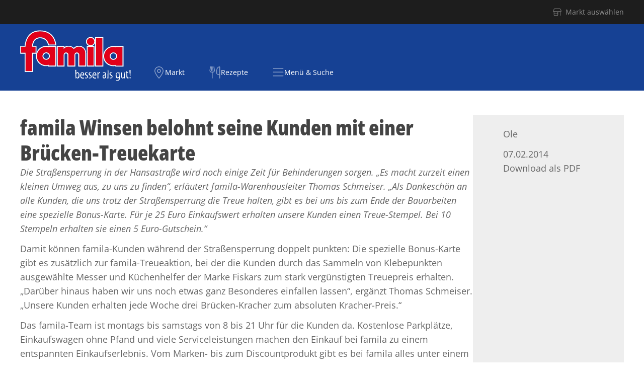

--- FILE ---
content_type: text/html; charset=utf-8
request_url: https://www.famila-nordost.de/presse/famila-winsen-belohnt-seine-kunden-mit-einer-bruecken-treuekarte/
body_size: 26953
content:
<!doctype html>
<html lang="de" prefix="og: https://ogp.me/ns#">
<head>
	<meta charset="UTF-8">
	<meta name="viewport" content="width=device-width, initial-scale=1">
	<link rel="profile" href="https://gmpg.org/xfn/11">
	

	
	<script>
	document.addEventListener( 'wpcf7mailsent', function( event ) {
		if ( event.detail.contactFormId == '171c214' ) {		// Formular-ID vom Gewinnspiel
			location = 'https://www.famila-nordost.de/gewinnspiel/12mann/erfolg/';
		}
	}, false );
	</script>

	<script data-cfasync="false" data-no-defer="1" data-no-minify="1" data-no-optimize="1">var ewww_webp_supported=!1;function check_webp_feature(A,e){var w;e=void 0!==e?e:function(){},ewww_webp_supported?e(ewww_webp_supported):((w=new Image).onload=function(){ewww_webp_supported=0<w.width&&0<w.height,e&&e(ewww_webp_supported)},w.onerror=function(){e&&e(!1)},w.src="data:image/webp;base64,"+{alpha:"UklGRkoAAABXRUJQVlA4WAoAAAAQAAAAAAAAAAAAQUxQSAwAAAARBxAR/Q9ERP8DAABWUDggGAAAABQBAJ0BKgEAAQAAAP4AAA3AAP7mtQAAAA=="}[A])}check_webp_feature("alpha");</script><script data-cfasync="false" data-no-defer="1" data-no-minify="1" data-no-optimize="1">var Arrive=function(c,w){"use strict";if(c.MutationObserver&&"undefined"!=typeof HTMLElement){var r,a=0,u=(r=HTMLElement.prototype.matches||HTMLElement.prototype.webkitMatchesSelector||HTMLElement.prototype.mozMatchesSelector||HTMLElement.prototype.msMatchesSelector,{matchesSelector:function(e,t){return e instanceof HTMLElement&&r.call(e,t)},addMethod:function(e,t,r){var a=e[t];e[t]=function(){return r.length==arguments.length?r.apply(this,arguments):"function"==typeof a?a.apply(this,arguments):void 0}},callCallbacks:function(e,t){t&&t.options.onceOnly&&1==t.firedElems.length&&(e=[e[0]]);for(var r,a=0;r=e[a];a++)r&&r.callback&&r.callback.call(r.elem,r.elem);t&&t.options.onceOnly&&1==t.firedElems.length&&t.me.unbindEventWithSelectorAndCallback.call(t.target,t.selector,t.callback)},checkChildNodesRecursively:function(e,t,r,a){for(var i,n=0;i=e[n];n++)r(i,t,a)&&a.push({callback:t.callback,elem:i}),0<i.childNodes.length&&u.checkChildNodesRecursively(i.childNodes,t,r,a)},mergeArrays:function(e,t){var r,a={};for(r in e)e.hasOwnProperty(r)&&(a[r]=e[r]);for(r in t)t.hasOwnProperty(r)&&(a[r]=t[r]);return a},toElementsArray:function(e){return e=void 0!==e&&("number"!=typeof e.length||e===c)?[e]:e}}),e=(l.prototype.addEvent=function(e,t,r,a){a={target:e,selector:t,options:r,callback:a,firedElems:[]};return this._beforeAdding&&this._beforeAdding(a),this._eventsBucket.push(a),a},l.prototype.removeEvent=function(e){for(var t,r=this._eventsBucket.length-1;t=this._eventsBucket[r];r--)e(t)&&(this._beforeRemoving&&this._beforeRemoving(t),(t=this._eventsBucket.splice(r,1))&&t.length&&(t[0].callback=null))},l.prototype.beforeAdding=function(e){this._beforeAdding=e},l.prototype.beforeRemoving=function(e){this._beforeRemoving=e},l),t=function(i,n){var o=new e,l=this,s={fireOnAttributesModification:!1};return o.beforeAdding(function(t){var e=t.target;e!==c.document&&e!==c||(e=document.getElementsByTagName("html")[0]);var r=new MutationObserver(function(e){n.call(this,e,t)}),a=i(t.options);r.observe(e,a),t.observer=r,t.me=l}),o.beforeRemoving(function(e){e.observer.disconnect()}),this.bindEvent=function(e,t,r){t=u.mergeArrays(s,t);for(var a=u.toElementsArray(this),i=0;i<a.length;i++)o.addEvent(a[i],e,t,r)},this.unbindEvent=function(){var r=u.toElementsArray(this);o.removeEvent(function(e){for(var t=0;t<r.length;t++)if(this===w||e.target===r[t])return!0;return!1})},this.unbindEventWithSelectorOrCallback=function(r){var a=u.toElementsArray(this),i=r,e="function"==typeof r?function(e){for(var t=0;t<a.length;t++)if((this===w||e.target===a[t])&&e.callback===i)return!0;return!1}:function(e){for(var t=0;t<a.length;t++)if((this===w||e.target===a[t])&&e.selector===r)return!0;return!1};o.removeEvent(e)},this.unbindEventWithSelectorAndCallback=function(r,a){var i=u.toElementsArray(this);o.removeEvent(function(e){for(var t=0;t<i.length;t++)if((this===w||e.target===i[t])&&e.selector===r&&e.callback===a)return!0;return!1})},this},i=new function(){var s={fireOnAttributesModification:!1,onceOnly:!1,existing:!1};function n(e,t,r){return!(!u.matchesSelector(e,t.selector)||(e._id===w&&(e._id=a++),-1!=t.firedElems.indexOf(e._id)))&&(t.firedElems.push(e._id),!0)}var c=(i=new t(function(e){var t={attributes:!1,childList:!0,subtree:!0};return e.fireOnAttributesModification&&(t.attributes=!0),t},function(e,i){e.forEach(function(e){var t=e.addedNodes,r=e.target,a=[];null!==t&&0<t.length?u.checkChildNodesRecursively(t,i,n,a):"attributes"===e.type&&n(r,i)&&a.push({callback:i.callback,elem:r}),u.callCallbacks(a,i)})})).bindEvent;return i.bindEvent=function(e,t,r){t=void 0===r?(r=t,s):u.mergeArrays(s,t);var a=u.toElementsArray(this);if(t.existing){for(var i=[],n=0;n<a.length;n++)for(var o=a[n].querySelectorAll(e),l=0;l<o.length;l++)i.push({callback:r,elem:o[l]});if(t.onceOnly&&i.length)return r.call(i[0].elem,i[0].elem);setTimeout(u.callCallbacks,1,i)}c.call(this,e,t,r)},i},o=new function(){var a={};function i(e,t){return u.matchesSelector(e,t.selector)}var n=(o=new t(function(){return{childList:!0,subtree:!0}},function(e,r){e.forEach(function(e){var t=e.removedNodes,e=[];null!==t&&0<t.length&&u.checkChildNodesRecursively(t,r,i,e),u.callCallbacks(e,r)})})).bindEvent;return o.bindEvent=function(e,t,r){t=void 0===r?(r=t,a):u.mergeArrays(a,t),n.call(this,e,t,r)},o};d(HTMLElement.prototype),d(NodeList.prototype),d(HTMLCollection.prototype),d(HTMLDocument.prototype),d(Window.prototype);var n={};return s(i,n,"unbindAllArrive"),s(o,n,"unbindAllLeave"),n}function l(){this._eventsBucket=[],this._beforeAdding=null,this._beforeRemoving=null}function s(e,t,r){u.addMethod(t,r,e.unbindEvent),u.addMethod(t,r,e.unbindEventWithSelectorOrCallback),u.addMethod(t,r,e.unbindEventWithSelectorAndCallback)}function d(e){e.arrive=i.bindEvent,s(i,e,"unbindArrive"),e.leave=o.bindEvent,s(o,e,"unbindLeave")}}(window,void 0),ewww_webp_supported=!1;function check_webp_feature(e,t){var r;ewww_webp_supported?t(ewww_webp_supported):((r=new Image).onload=function(){ewww_webp_supported=0<r.width&&0<r.height,t(ewww_webp_supported)},r.onerror=function(){t(!1)},r.src="data:image/webp;base64,"+{alpha:"UklGRkoAAABXRUJQVlA4WAoAAAAQAAAAAAAAAAAAQUxQSAwAAAARBxAR/Q9ERP8DAABWUDggGAAAABQBAJ0BKgEAAQAAAP4AAA3AAP7mtQAAAA==",animation:"UklGRlIAAABXRUJQVlA4WAoAAAASAAAAAAAAAAAAQU5JTQYAAAD/////AABBTk1GJgAAAAAAAAAAAAAAAAAAAGQAAABWUDhMDQAAAC8AAAAQBxAREYiI/gcA"}[e])}function ewwwLoadImages(e){if(e){for(var t=document.querySelectorAll(".batch-image img, .image-wrapper a, .ngg-pro-masonry-item a, .ngg-galleria-offscreen-seo-wrapper a"),r=0,a=t.length;r<a;r++)ewwwAttr(t[r],"data-src",t[r].getAttribute("data-webp")),ewwwAttr(t[r],"data-thumbnail",t[r].getAttribute("data-webp-thumbnail"));for(var i=document.querySelectorAll("div.woocommerce-product-gallery__image"),r=0,a=i.length;r<a;r++)ewwwAttr(i[r],"data-thumb",i[r].getAttribute("data-webp-thumb"))}for(var n=document.querySelectorAll("video"),r=0,a=n.length;r<a;r++)ewwwAttr(n[r],"poster",e?n[r].getAttribute("data-poster-webp"):n[r].getAttribute("data-poster-image"));for(var o,l=document.querySelectorAll("img.ewww_webp_lazy_load"),r=0,a=l.length;r<a;r++)e&&(ewwwAttr(l[r],"data-lazy-srcset",l[r].getAttribute("data-lazy-srcset-webp")),ewwwAttr(l[r],"data-srcset",l[r].getAttribute("data-srcset-webp")),ewwwAttr(l[r],"data-lazy-src",l[r].getAttribute("data-lazy-src-webp")),ewwwAttr(l[r],"data-src",l[r].getAttribute("data-src-webp")),ewwwAttr(l[r],"data-orig-file",l[r].getAttribute("data-webp-orig-file")),ewwwAttr(l[r],"data-medium-file",l[r].getAttribute("data-webp-medium-file")),ewwwAttr(l[r],"data-large-file",l[r].getAttribute("data-webp-large-file")),null!=(o=l[r].getAttribute("srcset"))&&!1!==o&&o.includes("R0lGOD")&&ewwwAttr(l[r],"src",l[r].getAttribute("data-lazy-src-webp"))),l[r].className=l[r].className.replace(/\bewww_webp_lazy_load\b/,"");for(var s=document.querySelectorAll(".ewww_webp"),r=0,a=s.length;r<a;r++)e?(ewwwAttr(s[r],"srcset",s[r].getAttribute("data-srcset-webp")),ewwwAttr(s[r],"src",s[r].getAttribute("data-src-webp")),ewwwAttr(s[r],"data-orig-file",s[r].getAttribute("data-webp-orig-file")),ewwwAttr(s[r],"data-medium-file",s[r].getAttribute("data-webp-medium-file")),ewwwAttr(s[r],"data-large-file",s[r].getAttribute("data-webp-large-file")),ewwwAttr(s[r],"data-large_image",s[r].getAttribute("data-webp-large_image")),ewwwAttr(s[r],"data-src",s[r].getAttribute("data-webp-src"))):(ewwwAttr(s[r],"srcset",s[r].getAttribute("data-srcset-img")),ewwwAttr(s[r],"src",s[r].getAttribute("data-src-img"))),s[r].className=s[r].className.replace(/\bewww_webp\b/,"ewww_webp_loaded");window.jQuery&&jQuery.fn.isotope&&jQuery.fn.imagesLoaded&&(jQuery(".fusion-posts-container-infinite").imagesLoaded(function(){jQuery(".fusion-posts-container-infinite").hasClass("isotope")&&jQuery(".fusion-posts-container-infinite").isotope()}),jQuery(".fusion-portfolio:not(.fusion-recent-works) .fusion-portfolio-wrapper").imagesLoaded(function(){jQuery(".fusion-portfolio:not(.fusion-recent-works) .fusion-portfolio-wrapper").isotope()}))}function ewwwWebPInit(e){ewwwLoadImages(e),ewwwNggLoadGalleries(e),document.arrive(".ewww_webp",function(){ewwwLoadImages(e)}),document.arrive(".ewww_webp_lazy_load",function(){ewwwLoadImages(e)}),document.arrive("videos",function(){ewwwLoadImages(e)}),"loading"==document.readyState?document.addEventListener("DOMContentLoaded",ewwwJSONParserInit):("undefined"!=typeof galleries&&ewwwNggParseGalleries(e),ewwwWooParseVariations(e))}function ewwwAttr(e,t,r){null!=r&&!1!==r&&e.setAttribute(t,r)}function ewwwJSONParserInit(){"undefined"!=typeof galleries&&check_webp_feature("alpha",ewwwNggParseGalleries),check_webp_feature("alpha",ewwwWooParseVariations)}function ewwwWooParseVariations(e){if(e)for(var t=document.querySelectorAll("form.variations_form"),r=0,a=t.length;r<a;r++){var i=t[r].getAttribute("data-product_variations"),n=!1;try{for(var o in i=JSON.parse(i))void 0!==i[o]&&void 0!==i[o].image&&(void 0!==i[o].image.src_webp&&(i[o].image.src=i[o].image.src_webp,n=!0),void 0!==i[o].image.srcset_webp&&(i[o].image.srcset=i[o].image.srcset_webp,n=!0),void 0!==i[o].image.full_src_webp&&(i[o].image.full_src=i[o].image.full_src_webp,n=!0),void 0!==i[o].image.gallery_thumbnail_src_webp&&(i[o].image.gallery_thumbnail_src=i[o].image.gallery_thumbnail_src_webp,n=!0),void 0!==i[o].image.thumb_src_webp&&(i[o].image.thumb_src=i[o].image.thumb_src_webp,n=!0));n&&ewwwAttr(t[r],"data-product_variations",JSON.stringify(i))}catch(e){}}}function ewwwNggParseGalleries(e){if(e)for(var t in galleries){var r=galleries[t];galleries[t].images_list=ewwwNggParseImageList(r.images_list)}}function ewwwNggLoadGalleries(e){e&&document.addEventListener("ngg.galleria.themeadded",function(e,t){window.ngg_galleria._create_backup=window.ngg_galleria.create,window.ngg_galleria.create=function(e,t){var r=$(e).data("id");return galleries["gallery_"+r].images_list=ewwwNggParseImageList(galleries["gallery_"+r].images_list),window.ngg_galleria._create_backup(e,t)}})}function ewwwNggParseImageList(e){for(var t in e){var r=e[t];if(void 0!==r["image-webp"]&&(e[t].image=r["image-webp"],delete e[t]["image-webp"]),void 0!==r["thumb-webp"]&&(e[t].thumb=r["thumb-webp"],delete e[t]["thumb-webp"]),void 0!==r.full_image_webp&&(e[t].full_image=r.full_image_webp,delete e[t].full_image_webp),void 0!==r.srcsets)for(var a in r.srcsets)nggSrcset=r.srcsets[a],void 0!==r.srcsets[a+"-webp"]&&(e[t].srcsets[a]=r.srcsets[a+"-webp"],delete e[t].srcsets[a+"-webp"]);if(void 0!==r.full_srcsets)for(var i in r.full_srcsets)nggFSrcset=r.full_srcsets[i],void 0!==r.full_srcsets[i+"-webp"]&&(e[t].full_srcsets[i]=r.full_srcsets[i+"-webp"],delete e[t].full_srcsets[i+"-webp"])}return e}check_webp_feature("alpha",ewwwWebPInit);</script>	<style>img:is([sizes="auto" i], [sizes^="auto," i]) { contain-intrinsic-size: 3000px 1500px }</style>
	

<title>famila Winsen belohnt seine Kunden mit einer Brücken-Treuekarte | famila Nordost</title>
<meta name="description" content="Die Straßensperrung in der Hansastraße wird noch einige Zeit für Behinderungen sorgen. „Es macht zurzeit einen kleinen Umweg aus, zu uns zu finden“, erläutert"/>
<meta name="robots" content="follow, index, max-snippet:-1, max-video-preview:-1, max-image-preview:large"/>
<link rel="canonical" href="https://www.famila-nordost.de/presse/famila-winsen-belohnt-seine-kunden-mit-einer-bruecken-treuekarte/" />
<meta property="og:locale" content="de_DE" />
<meta property="og:type" content="article" />
<meta property="og:title" content="famila Winsen belohnt seine Kunden mit einer Brücken-Treuekarte | famila Nordost" />
<meta property="og:description" content="Die Straßensperrung in der Hansastraße wird noch einige Zeit für Behinderungen sorgen. „Es macht zurzeit einen kleinen Umweg aus, zu uns zu finden“, erläutert" />
<meta property="og:url" content="https://www.famila-nordost.de/presse/famila-winsen-belohnt-seine-kunden-mit-einer-bruecken-treuekarte/" />
<meta property="og:site_name" content="famila Nordost" />
<meta property="article:publisher" content="https://www.facebook.com/famila.nordost/" />
<meta property="article:published_time" content="2014-02-07T08:41:19+01:00" />
<meta name="twitter:card" content="summary_large_image" />
<meta name="twitter:title" content="famila Winsen belohnt seine Kunden mit einer Brücken-Treuekarte | famila Nordost" />
<meta name="twitter:description" content="Die Straßensperrung in der Hansastraße wird noch einige Zeit für Behinderungen sorgen. „Es macht zurzeit einen kleinen Umweg aus, zu uns zu finden“, erläutert" />
<script type="application/ld+json" class="rank-math-schema-pro">{"@context":"https://schema.org","@graph":[{"@type":"Organization","@id":"https://www.famila-nordost.de/#organization","name":"famila Nordost","url":"https://www.famila-nordost.de","sameAs":["https://www.facebook.com/famila.nordost/","https://www.instagram.com/famila.nordost/"],"email":"a.hansen","logo":{"@type":"ImageObject","@id":"https://www.famila-nordost.de/#logo","url":"https://www.famila-nordost.de/wp-content/uploads/2023/04/famila_OT_RGB_claim_weiss.svg","contentUrl":"https://www.famila-nordost.de/wp-content/uploads/2023/04/famila_OT_RGB_claim_weiss.svg","caption":"famila Nordost","inLanguage":"de"}},{"@type":"WebSite","@id":"https://www.famila-nordost.de/#website","url":"https://www.famila-nordost.de","name":"famila Nordost","publisher":{"@id":"https://www.famila-nordost.de/#organization"},"inLanguage":"de"},{"@type":"BreadcrumbList","@id":"https://www.famila-nordost.de/presse/famila-winsen-belohnt-seine-kunden-mit-einer-bruecken-treuekarte/#breadcrumb","itemListElement":[{"@type":"ListItem","position":"1","item":{"@id":"https://www.famila-nordost.de","name":"Startseite"}},{"@type":"ListItem","position":"2","item":{"@id":"https://www.famila-nordost.de/presse/famila-winsen-belohnt-seine-kunden-mit-einer-bruecken-treuekarte/","name":"famila Winsen belohnt seine Kunden mit einer Br\u00fccken-Treuekarte"}}]},{"@type":"WebPage","@id":"https://www.famila-nordost.de/presse/famila-winsen-belohnt-seine-kunden-mit-einer-bruecken-treuekarte/#webpage","url":"https://www.famila-nordost.de/presse/famila-winsen-belohnt-seine-kunden-mit-einer-bruecken-treuekarte/","name":"famila Winsen belohnt seine Kunden mit einer Br\u00fccken-Treuekarte | famila Nordost","datePublished":"2014-02-07T08:41:19+01:00","dateModified":"2014-02-07T08:41:19+01:00","isPartOf":{"@id":"https://www.famila-nordost.de/#website"},"inLanguage":"de","breadcrumb":{"@id":"https://www.famila-nordost.de/presse/famila-winsen-belohnt-seine-kunden-mit-einer-bruecken-treuekarte/#breadcrumb"}},{"@type":"Person","@id":"https://www.famila-nordost.de/author/o-ohrt/","name":"Ole","url":"https://www.famila-nordost.de/author/o-ohrt/","image":{"@type":"ImageObject","@id":"https://secure.gravatar.com/avatar/fa10c4f6710b38f44d30ab30aa0c642f38da82337357caac8260674cc8391363?s=96&amp;d=mm&amp;r=g","url":"https://secure.gravatar.com/avatar/fa10c4f6710b38f44d30ab30aa0c642f38da82337357caac8260674cc8391363?s=96&amp;d=mm&amp;r=g","caption":"Ole","inLanguage":"de"},"sameAs":["https://www.famila-nordost.de"],"worksFor":{"@id":"https://www.famila-nordost.de/#organization"}},{"@type":"NewsArticle","headline":"famila Winsen belohnt seine Kunden mit einer Br\u00fccken-Treuekarte | famila Nordost","datePublished":"2014-02-07T08:41:19+01:00","dateModified":"2014-02-07T08:41:19+01:00","author":{"@id":"https://www.famila-nordost.de/author/o-ohrt/","name":"Ole"},"publisher":{"@id":"https://www.famila-nordost.de/#organization"},"description":"Die Stra\u00dfensperrung in der Hansastra\u00dfe wird noch einige Zeit f\u00fcr Behinderungen sorgen. \u201eEs macht zurzeit einen kleinen Umweg aus, zu uns zu finden\u201c, erl\u00e4utert","name":"famila Winsen belohnt seine Kunden mit einer Br\u00fccken-Treuekarte | famila Nordost","@id":"https://www.famila-nordost.de/presse/famila-winsen-belohnt-seine-kunden-mit-einer-bruecken-treuekarte/#richSnippet","isPartOf":{"@id":"https://www.famila-nordost.de/presse/famila-winsen-belohnt-seine-kunden-mit-einer-bruecken-treuekarte/#webpage"},"inLanguage":"de","mainEntityOfPage":{"@id":"https://www.famila-nordost.de/presse/famila-winsen-belohnt-seine-kunden-mit-einer-bruecken-treuekarte/#webpage"}}]}</script>


<link rel='stylesheet' id='altcha-widget-styles-css' href='https://www.famila-nordost.de/wp-content/plugins/altcha-spam-protection/public/altcha.css?ver=1.26.2' media='all' />
<link rel='stylesheet' id='wp-block-library-css' href='https://www.famila-nordost.de/wp-includes/css/dist/block-library/style.min.css?ver=512c9af9dac2fca12ea6a51ab8bd6b00' media='all' />
<style id='filebird-block-filebird-gallery-style-inline-css'>
ul.filebird-block-filebird-gallery{margin:auto!important;padding:0!important;width:100%}ul.filebird-block-filebird-gallery.layout-grid{display:grid;grid-gap:20px;align-items:stretch;grid-template-columns:repeat(var(--columns),1fr);justify-items:stretch}ul.filebird-block-filebird-gallery.layout-grid li img{border:1px solid #ccc;box-shadow:2px 2px 6px 0 rgba(0,0,0,.3);height:100%;max-width:100%;-o-object-fit:cover;object-fit:cover;width:100%}ul.filebird-block-filebird-gallery.layout-masonry{-moz-column-count:var(--columns);-moz-column-gap:var(--space);column-gap:var(--space);-moz-column-width:var(--min-width);columns:var(--min-width) var(--columns);display:block;overflow:auto}ul.filebird-block-filebird-gallery.layout-masonry li{margin-bottom:var(--space)}ul.filebird-block-filebird-gallery li{list-style:none}ul.filebird-block-filebird-gallery li figure{height:100%;margin:0;padding:0;position:relative;width:100%}ul.filebird-block-filebird-gallery li figure figcaption{background:linear-gradient(0deg,rgba(0,0,0,.7),rgba(0,0,0,.3) 70%,transparent);bottom:0;box-sizing:border-box;color:#fff;font-size:.8em;margin:0;max-height:100%;overflow:auto;padding:3em .77em .7em;position:absolute;text-align:center;width:100%;z-index:2}ul.filebird-block-filebird-gallery li figure figcaption a{color:inherit}

</style>
<style id='global-styles-inline-css'>
:root{--wp--preset--aspect-ratio--square: 1;--wp--preset--aspect-ratio--4-3: 4/3;--wp--preset--aspect-ratio--3-4: 3/4;--wp--preset--aspect-ratio--3-2: 3/2;--wp--preset--aspect-ratio--2-3: 2/3;--wp--preset--aspect-ratio--16-9: 16/9;--wp--preset--aspect-ratio--9-16: 9/16;--wp--preset--color--black: #000000;--wp--preset--color--cyan-bluish-gray: #abb8c3;--wp--preset--color--white: #ffffff;--wp--preset--color--pale-pink: #f78da7;--wp--preset--color--vivid-red: #cf2e2e;--wp--preset--color--luminous-vivid-orange: #ff6900;--wp--preset--color--luminous-vivid-amber: #fcb900;--wp--preset--color--light-green-cyan: #7bdcb5;--wp--preset--color--vivid-green-cyan: #00d084;--wp--preset--color--pale-cyan-blue: #8ed1fc;--wp--preset--color--vivid-cyan-blue: #0693e3;--wp--preset--color--vivid-purple: #9b51e0;--wp--preset--gradient--vivid-cyan-blue-to-vivid-purple: linear-gradient(135deg,rgba(6,147,227,1) 0%,rgb(155,81,224) 100%);--wp--preset--gradient--light-green-cyan-to-vivid-green-cyan: linear-gradient(135deg,rgb(122,220,180) 0%,rgb(0,208,130) 100%);--wp--preset--gradient--luminous-vivid-amber-to-luminous-vivid-orange: linear-gradient(135deg,rgba(252,185,0,1) 0%,rgba(255,105,0,1) 100%);--wp--preset--gradient--luminous-vivid-orange-to-vivid-red: linear-gradient(135deg,rgba(255,105,0,1) 0%,rgb(207,46,46) 100%);--wp--preset--gradient--very-light-gray-to-cyan-bluish-gray: linear-gradient(135deg,rgb(238,238,238) 0%,rgb(169,184,195) 100%);--wp--preset--gradient--cool-to-warm-spectrum: linear-gradient(135deg,rgb(74,234,220) 0%,rgb(151,120,209) 20%,rgb(207,42,186) 40%,rgb(238,44,130) 60%,rgb(251,105,98) 80%,rgb(254,248,76) 100%);--wp--preset--gradient--blush-light-purple: linear-gradient(135deg,rgb(255,206,236) 0%,rgb(152,150,240) 100%);--wp--preset--gradient--blush-bordeaux: linear-gradient(135deg,rgb(254,205,165) 0%,rgb(254,45,45) 50%,rgb(107,0,62) 100%);--wp--preset--gradient--luminous-dusk: linear-gradient(135deg,rgb(255,203,112) 0%,rgb(199,81,192) 50%,rgb(65,88,208) 100%);--wp--preset--gradient--pale-ocean: linear-gradient(135deg,rgb(255,245,203) 0%,rgb(182,227,212) 50%,rgb(51,167,181) 100%);--wp--preset--gradient--electric-grass: linear-gradient(135deg,rgb(202,248,128) 0%,rgb(113,206,126) 100%);--wp--preset--gradient--midnight: linear-gradient(135deg,rgb(2,3,129) 0%,rgb(40,116,252) 100%);--wp--preset--font-size--small: 13px;--wp--preset--font-size--medium: 20px;--wp--preset--font-size--large: 36px;--wp--preset--font-size--x-large: 42px;--wp--preset--spacing--20: 0.44rem;--wp--preset--spacing--30: 0.67rem;--wp--preset--spacing--40: 1rem;--wp--preset--spacing--50: 1.5rem;--wp--preset--spacing--60: 2.25rem;--wp--preset--spacing--70: 3.38rem;--wp--preset--spacing--80: 5.06rem;--wp--preset--shadow--natural: 6px 6px 9px rgba(0, 0, 0, 0.2);--wp--preset--shadow--deep: 12px 12px 50px rgba(0, 0, 0, 0.4);--wp--preset--shadow--sharp: 6px 6px 0px rgba(0, 0, 0, 0.2);--wp--preset--shadow--outlined: 6px 6px 0px -3px rgba(255, 255, 255, 1), 6px 6px rgba(0, 0, 0, 1);--wp--preset--shadow--crisp: 6px 6px 0px rgba(0, 0, 0, 1);}:root { --wp--style--global--content-size: 800px;--wp--style--global--wide-size: 1200px; }:where(body) { margin: 0; }.wp-site-blocks > .alignleft { float: left; margin-right: 2em; }.wp-site-blocks > .alignright { float: right; margin-left: 2em; }.wp-site-blocks > .aligncenter { justify-content: center; margin-left: auto; margin-right: auto; }:where(.wp-site-blocks) > * { margin-block-start: 24px; margin-block-end: 0; }:where(.wp-site-blocks) > :first-child { margin-block-start: 0; }:where(.wp-site-blocks) > :last-child { margin-block-end: 0; }:root { --wp--style--block-gap: 24px; }:root :where(.is-layout-flow) > :first-child{margin-block-start: 0;}:root :where(.is-layout-flow) > :last-child{margin-block-end: 0;}:root :where(.is-layout-flow) > *{margin-block-start: 24px;margin-block-end: 0;}:root :where(.is-layout-constrained) > :first-child{margin-block-start: 0;}:root :where(.is-layout-constrained) > :last-child{margin-block-end: 0;}:root :where(.is-layout-constrained) > *{margin-block-start: 24px;margin-block-end: 0;}:root :where(.is-layout-flex){gap: 24px;}:root :where(.is-layout-grid){gap: 24px;}.is-layout-flow > .alignleft{float: left;margin-inline-start: 0;margin-inline-end: 2em;}.is-layout-flow > .alignright{float: right;margin-inline-start: 2em;margin-inline-end: 0;}.is-layout-flow > .aligncenter{margin-left: auto !important;margin-right: auto !important;}.is-layout-constrained > .alignleft{float: left;margin-inline-start: 0;margin-inline-end: 2em;}.is-layout-constrained > .alignright{float: right;margin-inline-start: 2em;margin-inline-end: 0;}.is-layout-constrained > .aligncenter{margin-left: auto !important;margin-right: auto !important;}.is-layout-constrained > :where(:not(.alignleft):not(.alignright):not(.alignfull)){max-width: var(--wp--style--global--content-size);margin-left: auto !important;margin-right: auto !important;}.is-layout-constrained > .alignwide{max-width: var(--wp--style--global--wide-size);}body .is-layout-flex{display: flex;}.is-layout-flex{flex-wrap: wrap;align-items: center;}.is-layout-flex > :is(*, div){margin: 0;}body .is-layout-grid{display: grid;}.is-layout-grid > :is(*, div){margin: 0;}body{padding-top: 0px;padding-right: 0px;padding-bottom: 0px;padding-left: 0px;}a:where(:not(.wp-element-button)){text-decoration: underline;}:root :where(.wp-element-button, .wp-block-button__link){background-color: #32373c;border-width: 0;color: #fff;font-family: inherit;font-size: inherit;line-height: inherit;padding: calc(0.667em + 2px) calc(1.333em + 2px);text-decoration: none;}.has-black-color{color: var(--wp--preset--color--black) !important;}.has-cyan-bluish-gray-color{color: var(--wp--preset--color--cyan-bluish-gray) !important;}.has-white-color{color: var(--wp--preset--color--white) !important;}.has-pale-pink-color{color: var(--wp--preset--color--pale-pink) !important;}.has-vivid-red-color{color: var(--wp--preset--color--vivid-red) !important;}.has-luminous-vivid-orange-color{color: var(--wp--preset--color--luminous-vivid-orange) !important;}.has-luminous-vivid-amber-color{color: var(--wp--preset--color--luminous-vivid-amber) !important;}.has-light-green-cyan-color{color: var(--wp--preset--color--light-green-cyan) !important;}.has-vivid-green-cyan-color{color: var(--wp--preset--color--vivid-green-cyan) !important;}.has-pale-cyan-blue-color{color: var(--wp--preset--color--pale-cyan-blue) !important;}.has-vivid-cyan-blue-color{color: var(--wp--preset--color--vivid-cyan-blue) !important;}.has-vivid-purple-color{color: var(--wp--preset--color--vivid-purple) !important;}.has-black-background-color{background-color: var(--wp--preset--color--black) !important;}.has-cyan-bluish-gray-background-color{background-color: var(--wp--preset--color--cyan-bluish-gray) !important;}.has-white-background-color{background-color: var(--wp--preset--color--white) !important;}.has-pale-pink-background-color{background-color: var(--wp--preset--color--pale-pink) !important;}.has-vivid-red-background-color{background-color: var(--wp--preset--color--vivid-red) !important;}.has-luminous-vivid-orange-background-color{background-color: var(--wp--preset--color--luminous-vivid-orange) !important;}.has-luminous-vivid-amber-background-color{background-color: var(--wp--preset--color--luminous-vivid-amber) !important;}.has-light-green-cyan-background-color{background-color: var(--wp--preset--color--light-green-cyan) !important;}.has-vivid-green-cyan-background-color{background-color: var(--wp--preset--color--vivid-green-cyan) !important;}.has-pale-cyan-blue-background-color{background-color: var(--wp--preset--color--pale-cyan-blue) !important;}.has-vivid-cyan-blue-background-color{background-color: var(--wp--preset--color--vivid-cyan-blue) !important;}.has-vivid-purple-background-color{background-color: var(--wp--preset--color--vivid-purple) !important;}.has-black-border-color{border-color: var(--wp--preset--color--black) !important;}.has-cyan-bluish-gray-border-color{border-color: var(--wp--preset--color--cyan-bluish-gray) !important;}.has-white-border-color{border-color: var(--wp--preset--color--white) !important;}.has-pale-pink-border-color{border-color: var(--wp--preset--color--pale-pink) !important;}.has-vivid-red-border-color{border-color: var(--wp--preset--color--vivid-red) !important;}.has-luminous-vivid-orange-border-color{border-color: var(--wp--preset--color--luminous-vivid-orange) !important;}.has-luminous-vivid-amber-border-color{border-color: var(--wp--preset--color--luminous-vivid-amber) !important;}.has-light-green-cyan-border-color{border-color: var(--wp--preset--color--light-green-cyan) !important;}.has-vivid-green-cyan-border-color{border-color: var(--wp--preset--color--vivid-green-cyan) !important;}.has-pale-cyan-blue-border-color{border-color: var(--wp--preset--color--pale-cyan-blue) !important;}.has-vivid-cyan-blue-border-color{border-color: var(--wp--preset--color--vivid-cyan-blue) !important;}.has-vivid-purple-border-color{border-color: var(--wp--preset--color--vivid-purple) !important;}.has-vivid-cyan-blue-to-vivid-purple-gradient-background{background: var(--wp--preset--gradient--vivid-cyan-blue-to-vivid-purple) !important;}.has-light-green-cyan-to-vivid-green-cyan-gradient-background{background: var(--wp--preset--gradient--light-green-cyan-to-vivid-green-cyan) !important;}.has-luminous-vivid-amber-to-luminous-vivid-orange-gradient-background{background: var(--wp--preset--gradient--luminous-vivid-amber-to-luminous-vivid-orange) !important;}.has-luminous-vivid-orange-to-vivid-red-gradient-background{background: var(--wp--preset--gradient--luminous-vivid-orange-to-vivid-red) !important;}.has-very-light-gray-to-cyan-bluish-gray-gradient-background{background: var(--wp--preset--gradient--very-light-gray-to-cyan-bluish-gray) !important;}.has-cool-to-warm-spectrum-gradient-background{background: var(--wp--preset--gradient--cool-to-warm-spectrum) !important;}.has-blush-light-purple-gradient-background{background: var(--wp--preset--gradient--blush-light-purple) !important;}.has-blush-bordeaux-gradient-background{background: var(--wp--preset--gradient--blush-bordeaux) !important;}.has-luminous-dusk-gradient-background{background: var(--wp--preset--gradient--luminous-dusk) !important;}.has-pale-ocean-gradient-background{background: var(--wp--preset--gradient--pale-ocean) !important;}.has-electric-grass-gradient-background{background: var(--wp--preset--gradient--electric-grass) !important;}.has-midnight-gradient-background{background: var(--wp--preset--gradient--midnight) !important;}.has-small-font-size{font-size: var(--wp--preset--font-size--small) !important;}.has-medium-font-size{font-size: var(--wp--preset--font-size--medium) !important;}.has-large-font-size{font-size: var(--wp--preset--font-size--large) !important;}.has-x-large-font-size{font-size: var(--wp--preset--font-size--x-large) !important;}
:root :where(.wp-block-pullquote){font-size: 1.5em;line-height: 1.6;}
</style>
<link rel='stylesheet' id='contact-form-7-css' href='https://www.famila-nordost.de/wp-content/plugins/contact-form-7/includes/css/styles.css?ver=6.1.2' media='all' />
<style id='hide_field_class_style-inline-css'>
.cfef-hidden , .cfef-hidden-step-field {
					display: none !important;
			 	}
.cfef-hidden {
					display: none !important;
			 	}
</style>
<link rel='stylesheet' id='mapsmarkerpro-css' href='https://www.famila-nordost.de/wp-content/plugins/maps-marker-pro/css/mapsmarkerpro.css?ver=4.31.1' media='all' />
<link rel='stylesheet' id='dnd-upload-cf7-css' href='https://www.famila-nordost.de/wp-content/plugins/drag-and-drop-upload-cf7-pro/assets/css/dnd-upload-cf7.css?ver=2.11.6' media='all' />
<link rel='stylesheet' id='hello-elementor-style-css' href='https://www.famila-nordost.de/wp-content/themes/hello-elementor/style.css?ver=512c9af9dac2fca12ea6a51ab8bd6b00' media='all' />
<link rel='stylesheet' id='child-style-css' href='https://www.famila-nordost.de/wp-content/themes/hello-elementor-child/style.css?ver=512c9af9dac2fca12ea6a51ab8bd6b00' media='all' />
<link rel='stylesheet' id='admin-head-css' href='https://www.famila-nordost.de/wp-content/themes/hello-elementor-child/style-admin.css?ver=512c9af9dac2fca12ea6a51ab8bd6b00' media='all' />
<link rel='stylesheet' id='hello-elementor-css' href='https://www.famila-nordost.de/wp-content/themes/hello-elementor/assets/css/reset.css?ver=3.4.4' media='all' />
<link rel='stylesheet' id='hello-elementor-theme-style-css' href='https://www.famila-nordost.de/wp-content/themes/hello-elementor/assets/css/theme.css?ver=3.4.4' media='all' />
<link rel='stylesheet' id='hello-elementor-header-footer-css' href='https://www.famila-nordost.de/wp-content/themes/hello-elementor/assets/css/header-footer.css?ver=3.4.4' media='all' />
<link rel='stylesheet' id='elementor-frontend-css' href='https://www.famila-nordost.de/wp-content/uploads/elementor/css/custom-frontend.min.css?ver=1762569258' media='all' />
<link rel='stylesheet' id='elementor-post-8-css' href='https://www.famila-nordost.de/wp-content/uploads/elementor/css/post-8.css?ver=1762569259' media='all' />
<link rel='stylesheet' id='asp-instances-css' href='https://www.famila-nordost.de/wp-content/cache/asp/style.instances-ho-po-no-da-co-au-se.css?ver=Oy9ZLp' media='all' />
<link rel='stylesheet' id='widget-image-css' href='https://www.famila-nordost.de/wp-content/plugins/elementor/assets/css/widget-image.min.css?ver=3.32.4' media='all' />
<link rel='stylesheet' id='widget-nav-menu-css' href='https://www.famila-nordost.de/wp-content/uploads/elementor/css/custom-pro-widget-nav-menu.min.css?ver=1762569259' media='all' />
<link rel='stylesheet' id='e-sticky-css' href='https://www.famila-nordost.de/wp-content/plugins/elementor-pro/assets/css/modules/sticky.min.css?ver=3.32.2' media='all' />
<link rel='stylesheet' id='widget-heading-css' href='https://www.famila-nordost.de/wp-content/plugins/elementor/assets/css/widget-heading.min.css?ver=3.32.4' media='all' />
<link rel='stylesheet' id='widget-divider-css' href='https://www.famila-nordost.de/wp-content/plugins/elementor/assets/css/widget-divider.min.css?ver=3.32.4' media='all' />
<link rel='stylesheet' id='e-animation-grow-css' href='https://www.famila-nordost.de/wp-content/plugins/elementor/assets/lib/animations/styles/e-animation-grow.min.css?ver=3.32.4' media='all' />
<link rel='stylesheet' id='widget-icon-list-css' href='https://www.famila-nordost.de/wp-content/uploads/elementor/css/custom-widget-icon-list.min.css?ver=1762569258' media='all' />
<link rel='stylesheet' id='widget-post-info-css' href='https://www.famila-nordost.de/wp-content/plugins/elementor-pro/assets/css/widget-post-info.min.css?ver=3.32.2' media='all' />
<link rel='stylesheet' id='elementor-icons-shared-0-css' href='https://www.famila-nordost.de/wp-content/plugins/elementor/assets/lib/font-awesome/css/fontawesome.min.css?ver=5.15.3' media='all' />
<link rel='stylesheet' id='elementor-icons-fa-regular-css' href='https://www.famila-nordost.de/wp-content/plugins/elementor/assets/lib/font-awesome/css/regular.min.css?ver=5.15.3' media='all' />
<link rel='stylesheet' id='elementor-icons-fa-solid-css' href='https://www.famila-nordost.de/wp-content/plugins/elementor/assets/lib/font-awesome/css/solid.min.css?ver=5.15.3' media='all' />
<link rel='stylesheet' id='elementor-icons-css' href='https://www.famila-nordost.de/wp-content/plugins/elementor/assets/lib/eicons/css/elementor-icons.min.css?ver=5.44.0' media='all' />
<link rel='stylesheet' id='filebird-elementor-frontend-css' href='https://www.famila-nordost.de/wp-content/plugins/filebird-pro/includes/PageBuilders/Elementor/assets/css/frontend.css?ver=6.4.9' media='all' />
<link rel='stylesheet' id='elementor-post-566-css' href='https://www.famila-nordost.de/wp-content/uploads/elementor/css/post-566.css?ver=1762569259' media='all' />
<link rel='stylesheet' id='elementor-post-85-css' href='https://www.famila-nordost.de/wp-content/uploads/elementor/css/post-85.css?ver=1762569259' media='all' />
<link rel='stylesheet' id='elementor-post-17487-css' href='https://www.famila-nordost.de/wp-content/uploads/elementor/css/post-17487.css?ver=1762569345' media='all' />
<link rel='stylesheet' id='borlabs-cookie-custom-css' href='https://www.famila-nordost.de/wp-content/cache/borlabs-cookie/1/borlabs-cookie-1-de.css?ver=3.3.19-60' media='all' />
<link rel='stylesheet' id='cf7cf-style-css' href='https://www.famila-nordost.de/wp-content/plugins/cf7-conditional-fields/style.css?ver=2.6.4' media='all' />
<link rel='stylesheet' id='elementor-icons-fa-brands-css' href='https://www.famila-nordost.de/wp-content/plugins/elementor/assets/lib/font-awesome/css/brands.min.css?ver=5.15.3' media='all' />
<script id="altcha-widget-custom-options-js-after">
(() => { window.ALTCHA_WIDGET_ATTRS = {"challengeurl":"https:\/\/www.famila-nordost.de\/wp-json\/altcha\/v1\/challenge","strings":"{\"error\":\"Verifizierung fehlgeschlagen. Bitte versuchen Sie es sp\\u00e4ter erneut.\",\"footer\":\"Gesch\\u00fctzt durch <a href=\\\"https:\\\/\\\/altcha.org\\\/\\\" target=\\\"_blank\\\">ALTCHA<\\\/a>\",\"label\":\"Ich bin kein Roboter\",\"verified\":\"\\u00dcberpr\\u00fcft\",\"verifying\":\"\\u00dcberpr\\u00fcfung...\",\"waitAlert\":\"\\u00dcberpr\\u00fcfung... Bitte warten.\"}","auto":"onfocus","delay":"1500","hidefooter":"1"}; })();
</script>
<script src="https://www.famila-nordost.de/wp-includes/js/jquery/jquery.min.js?ver=3.7.1" id="jquery-core-js"></script>
<script src="https://www.famila-nordost.de/wp-includes/js/jquery/jquery-migrate.min.js?ver=3.4.1" id="jquery-migrate-js"></script>
<script data-no-optimize="1" data-no-minify="1" data-cfasync="false" src="https://www.famila-nordost.de/wp-content/cache/borlabs-cookie/1/borlabs-cookie-config-de.json.js?ver=3.3.19-74" id="borlabs-cookie-config-js"></script>
<link rel="https://api.w.org/" href="https://www.famila-nordost.de/wp-json/" /><link rel="alternate" title="JSON" type="application/json" href="https://www.famila-nordost.de/wp-json/wp/v2/presse/16931" /><link rel="alternate" title="oEmbed (JSON)" type="application/json+oembed" href="https://www.famila-nordost.de/wp-json/oembed/1.0/embed?url=https%3A%2F%2Fwww.famila-nordost.de%2Fpresse%2Ffamila-winsen-belohnt-seine-kunden-mit-einer-bruecken-treuekarte%2F" />
<link rel="alternate" title="oEmbed (XML)" type="text/xml+oembed" href="https://www.famila-nordost.de/wp-json/oembed/1.0/embed?url=https%3A%2F%2Fwww.famila-nordost.de%2Fpresse%2Ffamila-winsen-belohnt-seine-kunden-mit-einer-bruecken-treuekarte%2F&#038;format=xml" />
<style>/* CSS added by WP Meta and Date Remover*/.wp-block-post-author__name{display:none !important;} .wp-block-post-date{display:none !important;} .entry-meta {display:none !important;} .home .entry-meta { display: none; } .entry-footer {display:none !important;} .home .entry-footer { display: none; }</style><meta name="generator" content="Elementor 3.32.4; features: additional_custom_breakpoints; settings: css_print_method-external, google_font-disabled, font_display-swap">
<script>
window.onscroll = function() {
  var logo = document.getElementById('sitelogo'); 		// ID des Logos
  if (document.body.scrollTop > 110 || document.documentElement.scrollTop > 110) {
		logo.classList.add('shrink');
		logo.classList.remove('grow');
  } else {
		logo.classList.add('grow');
		logo.classList.remove("shrink");
  }
};
</script>
<script data-borlabs-cookie-script-blocker-ignore>
if ('0' === '1' && ('0' === '1' || '1' === '1')) {
	window['gtag_enable_tcf_support'] = true;
}
window.dataLayer = window.dataLayer || [];
if (typeof gtag !== 'function') { function gtag(){dataLayer.push(arguments);} }
gtag('set', 'developer_id.dYjRjMm', true);
if('0' === '1' || '1' === '1') {
	gtag('consent', 'default', {
		'ad_storage': 'denied',
		'ad_user_data': 'denied',
		'ad_personalization': 'denied',
		'analytics_storage': 'denied',
		'functionality_storage': 'denied',
		'personalization_storage': 'denied',
		'security_storage': 'denied',
		'wait_for_update': 500,
    });
}
if('0' === '1') {
    gtag("js", new Date());
    gtag("config", "G-4WWH8HVBWH", { "anonymize_ip": true });

    (function (w, d, s, i) {
    var f = d.getElementsByTagName(s)[0],
        j = d.createElement(s);
    j.async = true;
    j.src =
        "https://www.googletagmanager.com/gtag/js?id=" + i;
    f.parentNode.insertBefore(j, f);
    })(window, document, "script", "G-4WWH8HVBWH");
}
</script>			<style>
				.e-con.e-parent:nth-of-type(n+4):not(.e-lazyloaded):not(.e-no-lazyload),
				.e-con.e-parent:nth-of-type(n+4):not(.e-lazyloaded):not(.e-no-lazyload) * {
					background-image: none !important;
				}
				@media screen and (max-height: 1024px) {
					.e-con.e-parent:nth-of-type(n+3):not(.e-lazyloaded):not(.e-no-lazyload),
					.e-con.e-parent:nth-of-type(n+3):not(.e-lazyloaded):not(.e-no-lazyload) * {
						background-image: none !important;
					}
				}
				@media screen and (max-height: 640px) {
					.e-con.e-parent:nth-of-type(n+2):not(.e-lazyloaded):not(.e-no-lazyload),
					.e-con.e-parent:nth-of-type(n+2):not(.e-lazyloaded):not(.e-no-lazyload) * {
						background-image: none !important;
					}
				}
			</style>
			<noscript><style>.lazyload[data-src]{display:none !important;}</style></noscript><style>.lazyload{background-image:none !important;}.lazyload:before{background-image:none !important;}</style>
</head>



<body class="wp-singular presse-template-default single single-presse postid-16931 wp-custom-logo wp-embed-responsive wp-theme-hello-elementor wp-child-theme-hello-elementor-child hello-elementor-default elementor-default elementor-kit-8 elementor-page-17487">
<script data-cfasync="false" data-no-defer="1" data-no-minify="1" data-no-optimize="1">if(typeof ewww_webp_supported==="undefined"){var ewww_webp_supported=!1}if(ewww_webp_supported){document.body.classList.add("webp-support")}</script>


<a class="skip-link screen-reader-text" href="#content">Zum Inhalt springen</a>

		<header data-elementor-type="header" data-elementor-id="566" class="elementor elementor-566 elementor-location-header" data-elementor-post-type="elementor_library">
			<div class="elementor-element elementor-element-58911a2 preheader e-flex e-con-boxed e-con e-parent" data-id="58911a2" data-element_type="container" data-settings="{&quot;background_background&quot;:&quot;classic&quot;}">
					<div class="e-con-inner">
				<div class="elementor-element elementor-element-c4c5b97 elementor-widget elementor-widget-shortcode" data-id="c4c5b97" data-element_type="widget" data-widget_type="shortcode.default">
				<div class="elementor-widget-container">
							<div class="elementor-shortcode"><div id="preheader"><div class="ph-item" id="ph-marktaendern"><svg xmlns="http://www.w3.org/2000/svg" viewBox="0 0 640 512"><path d="M0 185.8c0-6.4 1.6-12.7 4.7-18.3L82.4 25C90.8 9.6 106.9 0 124.5 0h391c17.6 0 33.7 9.6 42.1 25l77.7 142.4c3.1 5.6 4.7 11.9 4.7 18.3c0 21.1-17.1 38.2-38.2 38.2H576V496c0 8.8-7.2 16-16 16s-16-7.2-16-16V224H96V352H352V272 256h32v16V464c0 26.5-21.5 48-48 48H112c-26.5 0-48-21.5-48-48V224H38.2C17.1 224 0 206.9 0 185.8zM80 192H560h41.8c3.4 0 6.2-2.8 6.2-6.2c0-1-.3-2.1-.8-3L529.6 40.3c-2.8-5.1-8.2-8.3-14-8.3h-391c-5.9 0-11.2 3.2-14 8.3L32.8 182.8c-.5 .9-.8 1.9-.8 3c0 3.4 2.8 6.2 6.2 6.2H80zM96 464c0 8.8 7.2 16 16 16H336c8.8 0 16-7.2 16-16V384H96v80z"/></svg><a href="https://www.famila-nordost.de/marktauswahl/">Markt auswählen</a></div></div></div>
						</div>
				</div>
					</div>
				</div>
		<header class="elementor-element elementor-element-cd7ec9c elementor-hidden-mobile_extra elementor-hidden-mobile e-flex e-con-boxed e-con e-parent" data-id="cd7ec9c" data-element_type="container" data-settings="{&quot;background_background&quot;:&quot;classic&quot;,&quot;sticky&quot;:&quot;top&quot;,&quot;sticky_on&quot;:[&quot;desktop&quot;,&quot;tablet&quot;],&quot;sticky_offset&quot;:0,&quot;sticky_effects_offset&quot;:0,&quot;sticky_anchor_link_offset&quot;:0}">
					<div class="e-con-inner">
		<div class="elementor-element elementor-element-93c37ce e-con-full e-flex e-con e-child" data-id="93c37ce" data-element_type="container">
				<div class="elementor-element elementor-element-99a5189 elementor-widget__width-inherit elementor-widget elementor-widget-theme-site-logo elementor-widget-image" data-id="99a5189" data-element_type="widget" id="sitelogo" data-widget_type="theme-site-logo.default">
				<div class="elementor-widget-container">
											<a href="https://www.famila-nordost.de">
			<img fetchpriority="high" width="422" height="194" src="https://www.famila-nordost.de/wp-content/uploads/2023/04/famila_OT_RGB_claim_weiss.svg" class="attachment-full size-full wp-image-26055" alt="Standard-Kit" title="Standard-Kit" />				</a>
											</div>
				</div>
				</div>
		<div class="elementor-element elementor-element-a6d0496 e-con-full e-flex e-con e-child" data-id="a6d0496" data-element_type="container">
				<div class="elementor-element elementor-element-0f8fa21 nav_item elementor-widget-tablet__width-initial elementor-hidden-desktop elementor-hidden-tablet_extra elementor-hidden-tablet elementor-hidden-mobile_extra elementor-hidden-mobile elementor-widget elementor-widget-button" data-id="0f8fa21" data-element_type="widget" data-widget_type="button.default">
				<div class="elementor-widget-container">
									<div class="elementor-button-wrapper">
					<a class="elementor-button elementor-button-link elementor-size-sm" href="https://www.famila-nordost.de/aktionen/">
						<span class="elementor-button-content-wrapper">
						<span class="elementor-button-icon">
				<svg xmlns="http://www.w3.org/2000/svg" viewBox="0 0 512 512"><path d="M416 44.2c0-7.2-8.8-10.8-13.8-5.5L378.4 63.9C336.5 108 282.7 138.4 224 151.5V328.5c58.7 13.1 112.5 43.4 154.4 87.6l23.8 25.1c5 5.3 13.8 1.7 13.8-5.5V44.2zM192 323.1V156.9c-5.8 .7-11.6 1.1-17.5 1.5L144.9 160l-.4 0H144 64c-17.7 0-32 14.3-32 32v96c0 17.7 14.3 32 32 32h80 .4l.4 0 29.7 1.6c5.8 .3 11.7 .8 17.5 1.5zM379 16.7c24.9-26.3 69-8.7 69 27.5V435.8c0 36.2-44.2 53.8-69 27.5l-23.8-25.1c-43.3-45.7-101-74.9-163.1-82.8V456c0 30.9-25.1 56-56 56H120c-30.9 0-56-25.1-56-56V352c-35.3 0-64-28.7-64-64V192c0-35.3 28.7-64 64-64l79.6 0 29.2-1.6c69.4-3.9 134.6-34.1 182.4-84.5L379 16.7zM96 352V456c0 13.3 10.7 24 24 24h16c13.3 0 24-10.7 24-24V352.9l-16.4-.9H96zM496 192c8.8 0 16 7.2 16 16v64c0 8.8-7.2 16-16 16s-16-7.2-16-16V208c0-8.8 7.2-16 16-16z"></path></svg>			</span>
									<span class="elementor-button-text">Aktionen</span>
					</span>
					</a>
				</div>
								</div>
				</div>
				<div class="elementor-element elementor-element-4f8f50a nav_item elementor-widget elementor-widget-button" data-id="4f8f50a" data-element_type="widget" data-widget_type="button.default">
				<div class="elementor-widget-container">
									<div class="elementor-button-wrapper">
					<a class="elementor-button elementor-button-link elementor-size-sm" href="https://www.famila-nordost.de/markt/" id="meinmarkt">
						<span class="elementor-button-content-wrapper">
						<span class="elementor-button-icon">
				<svg xmlns="http://www.w3.org/2000/svg" viewBox="0 0 384 512"><path d="M352 192c0-88.4-71.6-160-160-160S32 103.6 32 192c0 15.6 5.4 37 16.6 63.4c10.9 25.9 26.2 54 43.6 82.1c34.1 55.3 74.4 108.2 99.9 140c25.4-31.8 65.8-84.7 99.9-140c17.3-28.1 32.7-56.3 43.6-82.1C346.6 229 352 207.6 352 192zm32 0c0 87.4-117 243-168.3 307.2c-12.3 15.3-35.1 15.3-47.4 0C117 435 0 279.4 0 192C0 86 86 0 192 0S384 86 384 192zm-240 0a48 48 0 1 0 96 0 48 48 0 1 0 -96 0zm48 80a80 80 0 1 1 0-160 80 80 0 1 1 0 160z"></path></svg>			</span>
									<span class="elementor-button-text">Markt</span>
					</span>
					</a>
				</div>
								</div>
				</div>
				<div class="elementor-element elementor-element-562c0a1 nav_item elementor-widget elementor-widget-button" data-id="562c0a1" data-element_type="widget" data-widget_type="button.default">
				<div class="elementor-widget-container">
									<div class="elementor-button-wrapper">
					<a class="elementor-button elementor-button-link elementor-size-sm" href="https://www.famila-nordost.de/rezepte/">
						<span class="elementor-button-content-wrapper">
						<span class="elementor-button-icon">
				<svg xmlns="http://www.w3.org/2000/svg" viewBox="0 0 448 512"><path d="M42.6 .2c8.7 1.5 14.6 9.7 13.2 18.4L32.7 157.4c-.4 2.6-.7 5.2-.7 7.9V176c0 26.5 21.5 48 48 48h32 32c26.5 0 48-21.5 48-48V165.3c0-2.6-.2-5.3-.7-7.9L168.2 18.6c-1.5-8.7 4.4-17 13.2-18.4s17 4.4 18.4 13.2l23.1 138.8c.7 4.3 1.1 8.7 1.1 13.2V176c0 44.2-35.8 80-80 80H128V496c0 8.8-7.2 16-16 16s-16-7.2-16-16V256H80c-44.2 0-80-35.8-80-80V165.3c0-4.4 .4-8.8 1.1-13.2L24.2 13.4C25.7 4.7 33.9-1.2 42.6 .2zM88.8 0c8.8 .4 15.6 8 15.2 16.8l-8 160c-.4 8.8-8 15.6-16.8 15.2s-15.6-8-15.2-16.8l8-160C72.5 6.4 80-.4 88.8 0zm46.4 0C144-.4 151.5 6.4 152 15.2l8 160c.4 8.8-6.4 16.3-15.2 16.8s-16.3-6.4-16.8-15.2l-8-160C119.6 8 126.4 .5 135.2 0zM320 176V288c0 17.7 14.3 32 32 32h64V32.2l-.2 .1c-1.7 .4-6.7 1.5-14.3 4.6C391.4 41 379 47.8 367 58.2c-23.2 20.1-47 55.3-47 117.8zM416 0c17.7 0 32 14.3 32 32V320v16 16V496c0 8.8-7.2 16-16 16s-16-7.2-16-16V352H352c-35.3 0-64-28.7-64-64V176C288 32 400 0 416 0z"></path></svg>			</span>
									<span class="elementor-button-text">Rezepte</span>
					</span>
					</a>
				</div>
								</div>
				</div>
				<div class="elementor-element elementor-element-579c814 nav_item elementor-widget-tablet__width-initial elementor-widget elementor-widget-button" data-id="579c814" data-element_type="widget" data-settings="{&quot;_animation&quot;:&quot;none&quot;}" data-widget_type="button.default">
				<div class="elementor-widget-container">
									<div class="elementor-button-wrapper">
					<a class="elementor-button elementor-size-sm" role="button">
						<span class="elementor-button-content-wrapper">
						<span class="elementor-button-icon">
				<svg xmlns="http://www.w3.org/2000/svg" viewBox="0 0 448 512"><path d="M0 80c0-8.8 7.2-16 16-16H432c8.8 0 16 7.2 16 16s-7.2 16-16 16H16C7.2 96 0 88.8 0 80zM0 240c0-8.8 7.2-16 16-16H432c8.8 0 16 7.2 16 16s-7.2 16-16 16H16c-8.8 0-16-7.2-16-16zM448 400c0 8.8-7.2 16-16 16H16c-8.8 0-16-7.2-16-16s7.2-16 16-16H432c8.8 0 16 7.2 16 16z"></path></svg>			</span>
									<span class="elementor-button-text">Menü &amp; Suche</span>
					</span>
					</a>
				</div>
								</div>
				</div>
		<nav class="elementor-element elementor-element-12298c2 menu_content e-con-full e-flex e-con e-child" data-id="12298c2" data-element_type="container" data-settings="{&quot;background_background&quot;:&quot;classic&quot;}">
		<div class="elementor-element elementor-element-8bf59af e-flex e-con-boxed e-con e-child" data-id="8bf59af" data-element_type="container" data-settings="{&quot;background_background&quot;:&quot;classic&quot;}">
					<div class="e-con-inner">
				<div class="elementor-element elementor-element-d50eca6 elementor-widget__width-inherit elementor-widget elementor-widget-shortcode" data-id="d50eca6" data-element_type="widget" data-widget_type="shortcode.default">
				<div class="elementor-widget-container">
							<div class="elementor-shortcode"><div class="asp_w_container asp_w_container_2 asp_w_container_2_1" data-id="2" data-instance="1"><div class='asp_w asp_m asp_m_2 asp_m_2_1 wpdreams_asp_sc wpdreams_asp_sc-2 ajaxsearchpro asp_main_container asp_non_compact' data-id="2" data-name="Hauptsuche" data-instance="1" id='ajaxsearchpro2_1'><div class="probox"><div class='prosettings' style='display:none;' data-opened=0><div class='innericon'><svg xmlns="http://www.w3.org/2000/svg" width="22" height="22" viewBox="0 0 512 512"><polygon transform="rotate(90 256 256)" points="142.332,104.886 197.48,50 402.5,256 197.48,462 142.332,407.113 292.727,256"/></svg></div></div><div class='proinput'><form role="search" action='#' autocomplete="off" aria-label="Search form"><input type='search' class='orig' placeholder='Suchbegriff eingeben' name='phrase' value='' aria-label="Search input" autocomplete="off"/><input type='text' class='autocomplete' name='phrase' value='' aria-label="Search autocomplete input" aria-hidden="true" tabindex="-1" autocomplete="off" disabled/></form></div><button class='promagnifier' aria-label="Search magnifier button"><span class='asp_text_button hiddend'> Search </span><span class='innericon'><svg xmlns="http://www.w3.org/2000/svg" width="22" height="22" viewBox="0 0 512 512"><path d="M460.355 421.59l-106.51-106.512c20.04-27.553 31.884-61.437 31.884-98.037C385.73 124.935 310.792 50 218.685 50c-92.106 0-167.04 74.934-167.04 167.04 0 92.107 74.935 167.042 167.04 167.042 34.912 0 67.352-10.773 94.184-29.158L419.945 462l40.41-40.41zM100.63 217.04c0-65.095 52.96-118.055 118.056-118.055 65.098 0 118.057 52.96 118.057 118.056 0 65.097-52.96 118.057-118.057 118.057-65.096 0-118.055-52.96-118.055-118.056z"/></svg></span><span class="asp_clear"></span></button><div class='proloading'><div class="asp_loader"><div class="asp_loader-inner asp_ball-scale"><div></div></div></div></div><div class='proclose'><svg version="1.1" xmlns="http://www.w3.org/2000/svg" xmlns:xlink="http://www.w3.org/1999/xlink" x="0px" y="0px" width="512px" height="512px" viewBox="0 0 512 512" enable-background="new 0 0 512 512" xml:space="preserve"><polygon points="438.393,374.595 319.757,255.977 438.378,137.348 374.595,73.607 255.995,192.225 137.375,73.622 73.607,137.352 192.246,255.983 73.622,374.625 137.352,438.393 256.002,319.734 374.652,438.378 "/></svg></div></div></div><div class='asp_data_container' style="display:none !important;"><div class="asp_init_data" style="display:none !important;" id="asp_init_id_2_1" data-asp-id="2" data-asp-instance="1" data-aspdata="[base64]/cz17cGhyYXNlfSIsImVsZW1lbnRvcl91cmwiOiJodHRwczpcL1wvd3d3LmZhbWlsYS1ub3Jkb3N0LmRlXC8/YXNwX2xzPXtwaHJhc2V9IiwibWluV29yZExlbmd0aCI6Mn0sIndvb1Nob3AiOnsidXNlQWpheCI6MCwic2VsZWN0b3IiOiIjbWFpbiIsInVybCI6IiJ9fQ=="></div><div class='asp_hidden_data' style="display:none !important;"><div class='asp_item_overlay'><div class='asp_item_inner'><svg xmlns="http://www.w3.org/2000/svg" width="22" height="22" viewBox="0 0 512 512"><path d="M448.225 394.243l-85.387-85.385c16.55-26.08 26.146-56.986 26.146-90.094 0-92.99-75.652-168.64-168.643-168.64-92.988 0-168.64 75.65-168.64 168.64s75.65 168.64 168.64 168.64c31.466 0 60.94-8.67 86.176-23.734l86.14 86.142c36.755 36.754 92.355-18.783 55.57-55.57zm-344.233-175.48c0-64.155 52.192-116.35 116.35-116.35s116.353 52.194 116.353 116.35S284.5 335.117 220.342 335.117s-116.35-52.196-116.35-116.352zm34.463-30.26c34.057-78.9 148.668-69.75 170.248 12.863-43.482-51.037-119.984-56.532-170.248-12.862z"/></svg></div></div></div></div><div id='__original__ajaxsearchprores2_1' class='asp_w asp_r asp_r_2 asp_r_2_1 vertical ajaxsearchpro wpdreams_asp_sc wpdreams_asp_sc-2' data-id="2" data-instance="1"><div class="results"><div class="resdrg"></div></div><div class="asp_showmore_container"><p class='showmore'><a class='asp_showmore' role="button" href="https://www.famila-nordost.de">weitere Treffer ... <span></span></a></p><div class="asp_moreres_loader" style="display: none;"><div class="asp_moreres_loader-inner"></div></div></div><div class="asp_res_loader hiddend"><div class="asp_loader"><div class="asp_loader-inner asp_ball-scale"><div></div></div></div></div></div><div id='__original__ajaxsearchprosettings2_1' class="asp_w asp_ss asp_ss_2 asp_s asp_s_2 asp_s_2_1 wpdreams_asp_sc wpdreams_asp_sc-2 ajaxsearchpro searchsettings" data-id="2" data-instance="1"><form name='options' class="asp-fss-flex" aria-label="Search settings form" autocomplete = 'off'><input type="hidden" name="current_page_id" value="16931"><input type='hidden' name='qtranslate_lang' value='0'/><input type="hidden" name="filters_changed" value="0"><input type="hidden" name="filters_initial" value="1"><div style="clear:both;"></div></form></div></div></div>
						</div>
				</div>
					</div>
				</div>
		<div class="elementor-element elementor-element-0a2bc4e e-flex e-con-boxed e-con e-child" data-id="0a2bc4e" data-element_type="container" id="submenu" data-settings="{&quot;background_background&quot;:&quot;classic&quot;}">
					<div class="e-con-inner">
				<div class="elementor-element elementor-element-9841d48 elementor-widget__width-inherit hauptmenu elementor-nav-menu__text-align-aside elementor-widget elementor-widget-nav-menu" data-id="9841d48" data-element_type="widget" data-settings="{&quot;layout&quot;:&quot;dropdown&quot;,&quot;submenu_icon&quot;:{&quot;value&quot;:&quot;&lt;i class=\&quot;\&quot; aria-hidden=\&quot;true\&quot;&gt;&lt;\/i&gt;&quot;,&quot;library&quot;:&quot;&quot;}}" data-widget_type="nav-menu.default">
				<div class="elementor-widget-container">
								<nav class="elementor-nav-menu--dropdown elementor-nav-menu__container" aria-hidden="true">
				<ul id="menu-2-9841d48" class="elementor-nav-menu"><li class="notdesktop menu-item menu-item-type-post_type menu-item-object-page menu-item-12706"><a href="https://www.famila-nordost.de/markt/" class="elementor-item" tabindex="-1">Markt</a></li>
<li class="notdesktop menu-item menu-item-type-post_type menu-item-object-page menu-item-12708"><a href="https://www.famila-nordost.de/rezepte/" class="elementor-item" tabindex="-1">Rezepte</a></li>
<li class="aufklapper menu-item menu-item-type-custom menu-item-object-custom menu-item-has-children menu-item-8758"><a class="elementor-item" tabindex="-1">Mitmachen &#038; entdecken</a>
<ul class="sub-menu elementor-nav-menu--dropdown">
	<li class="menu-item menu-item-type-post_type menu-item-object-page menu-item-509"><a href="https://www.famila-nordost.de/mitmachen/hier-leben/" class="elementor-sub-item" tabindex="-1">Hier leben</a></li>
	<li class="menu-item menu-item-type-post_type menu-item-object-page menu-item-35413"><a href="https://www.famila-nordost.de/mitmachen/treueaktion-chef-cuisine/" class="elementor-sub-item" tabindex="-1">Treueaktion Chef Cuisine</a></li>
	<li class="menu-item menu-item-type-post_type menu-item-object-page menu-item-24269"><a href="https://www.famila-nordost.de/mitmachen/nutri-score/" class="elementor-sub-item" tabindex="-1">Nutri-Score</a></li>
	<li class="menu-item menu-item-type-post_type menu-item-object-page menu-item-29104"><a href="https://www.famila-nordost.de/mitmachen/baederregelung/" class="elementor-sub-item" tabindex="-1">Übersicht Bäderregelung</a></li>
</ul>
</li>
<li class="aufklapper menu-item menu-item-type-custom menu-item-object-custom menu-item-has-children menu-item-8762"><a class="elementor-item" tabindex="-1">Service</a>
<ul class="sub-menu elementor-nav-menu--dropdown">
	<li class="menu-item menu-item-type-post_type menu-item-object-page menu-item-531"><a href="https://www.famila-nordost.de/service/famila-app/" class="elementor-sub-item" tabindex="-1">famila-App</a></li>
	<li class="menu-item menu-item-type-post_type menu-item-object-page menu-item-533"><a href="https://www.famila-nordost.de/service/service-vor-ort/" class="elementor-sub-item" tabindex="-1">Service vor Ort</a></li>
	<li class="menu-item menu-item-type-post_type menu-item-object-page menu-item-24157"><a href="https://www.famila-nordost.de/service/ticketservice/" class="elementor-sub-item" tabindex="-1">Ticketservice</a></li>
	<li class="menu-item menu-item-type-post_type menu-item-object-page menu-item-508"><a href="https://www.famila-nordost.de/service/e-ladestationen/" class="elementor-sub-item" tabindex="-1">E-Ladestationen</a></li>
	<li class="menu-item menu-item-type-post_type menu-item-object-page menu-item-17553"><a href="https://www.famila-nordost.de/lieferservice/" class="elementor-sub-item" tabindex="-1">Lieferservice</a></li>
	<li class="menu-item menu-item-type-post_type menu-item-object-page menu-item-31618"><a href="https://www.famila-nordost.de/service/ikea-abholstationen/" class="elementor-sub-item" tabindex="-1">IKEA Abholstationen</a></li>
	<li class="menu-item menu-item-type-post_type menu-item-object-page menu-item-534"><a href="https://www.famila-nordost.de/service/faq/" class="elementor-sub-item" tabindex="-1">FAQ</a></li>
	<li class="menu-item menu-item-type-post_type menu-item-object-page menu-item-535"><a href="https://www.famila-nordost.de/service/scan-and-go/" class="elementor-sub-item" tabindex="-1">Scan &#038; Go</a></li>
	<li class="menu-item menu-item-type-post_type menu-item-object-page menu-item-8994"><a href="https://www.famila-nordost.de/service/kundenhinweise/" class="elementor-sub-item" tabindex="-1">Kundenhinweise</a></li>
</ul>
</li>
<li class="aufklapper menu-item menu-item-type-custom menu-item-object-custom menu-item-has-children menu-item-8760"><a class="elementor-item" tabindex="-1">Sortiment</a>
<ul class="sub-menu elementor-nav-menu--dropdown">
	<li class="menu-item menu-item-type-post_type menu-item-object-page menu-item-522"><a href="https://www.famila-nordost.de/sortiment/neu-im-sortiment/" class="elementor-sub-item" tabindex="-1">Neu im Sortiment</a></li>
	<li class="menu-item menu-item-type-custom menu-item-object-custom menu-item-8227"><a target="_blank" href="https://shop.fleischerei-famila.de/" class="elementor-sub-item" tabindex="-1">Fleisch-Shop</a></li>
	<li class="menu-item menu-item-type-custom menu-item-object-custom menu-item-8226"><a target="_blank" href="https://fisch.famila-nordost.de/" class="elementor-sub-item" tabindex="-1">Fisch-Shop</a></li>
	<li class="menu-item menu-item-type-post_type menu-item-object-page menu-item-8233"><a href="https://www.famila-nordost.de/sortiment/kaesebestellung/" class="elementor-sub-item" tabindex="-1">Käsebestellung</a></li>
	<li class="menu-item menu-item-type-post_type menu-item-object-post menu-item-27652"><a href="https://www.famila-nordost.de/wein-und-kaese/" class="elementor-sub-item" tabindex="-1">Wein und Käse</a></li>
	<li class="menu-item menu-item-type-post_type menu-item-object-page menu-item-515"><a href="https://www.famila-nordost.de/sortiment/obst-und-gemuese/" class="elementor-sub-item" tabindex="-1">Obst und Gemüse</a></li>
	<li class="menu-item menu-item-type-post_type menu-item-object-page menu-item-521"><a href="https://www.famila-nordost.de/sortiment/unsere-marken/" class="elementor-sub-item" tabindex="-1">Unsere Marken</a></li>
	<li class="menu-item menu-item-type-post_type menu-item-object-page menu-item-526"><a href="https://www.famila-nordost.de/sortiment/regionale-lieferanten/" class="elementor-sub-item" tabindex="-1">Regionale Lieferanten</a></li>
	<li class="menu-item menu-item-type-post_type menu-item-object-page menu-item-527"><a href="https://www.famila-nordost.de/sortiment/demeter/" class="elementor-sub-item" tabindex="-1">Demeter</a></li>
	<li class="menu-item menu-item-type-post_type menu-item-object-page menu-item-30357"><a href="https://www.famila-nordost.de/sortiment/bioland/" class="elementor-sub-item" tabindex="-1">Bioland</a></li>
	<li class="menu-item menu-item-type-post_type menu-item-object-page menu-item-8991"><a href="https://www.famila-nordost.de/sortiment/sushi/" class="elementor-sub-item" tabindex="-1">Sushi</a></li>
</ul>
</li>
<li class="aufklapper menu-item menu-item-type-custom menu-item-object-custom menu-item-has-children menu-item-8761"><a class="elementor-item" tabindex="-1">Verantwortung</a>
<ul class="sub-menu elementor-nav-menu--dropdown">
	<li class="menu-item menu-item-type-post_type menu-item-object-page menu-item-8993"><a href="https://www.famila-nordost.de/verantwortung/umwelt/" class="elementor-sub-item" tabindex="-1">Umwelt</a></li>
	<li class="menu-item menu-item-type-post_type menu-item-object-page menu-item-17474"><a href="https://www.famila-nordost.de/verantwortung/tierwohl/" class="elementor-sub-item" tabindex="-1">Tierwohl</a></li>
	<li class="menu-item menu-item-type-post_type menu-item-object-page menu-item-529"><a href="https://www.famila-nordost.de/verantwortung/soziales-engagement/" class="elementor-sub-item" tabindex="-1">Soziales Engagement</a></li>
	<li class="menu-item menu-item-type-post_type menu-item-object-page menu-item-8992"><a href="https://www.famila-nordost.de/verantwortung/sponsoring/" class="elementor-sub-item" tabindex="-1">Sponsoring</a></li>
</ul>
</li>
<li class="aufklapper menu-item menu-item-type-custom menu-item-object-custom menu-item-has-children menu-item-8763"><a class="elementor-item" tabindex="-1">Karriere</a>
<ul class="sub-menu elementor-nav-menu--dropdown">
	<li class="menu-item menu-item-type-post_type menu-item-object-page menu-item-8995"><a href="https://www.famila-nordost.de/karriere/aktuelles/" class="elementor-sub-item" tabindex="-1">Aktuelles</a></li>
	<li class="menu-item menu-item-type-post_type menu-item-object-page menu-item-537"><a href="https://www.famila-nordost.de/karriere/ausbildung/" class="elementor-sub-item" tabindex="-1">Ausbildung</a></li>
	<li class="menu-item menu-item-type-custom menu-item-object-custom menu-item-10947"><a target="_blank" href="https://www.bela-karriere.de/news-termine/" class="elementor-sub-item" tabindex="-1">Messe</a></li>
	<li class="menu-item menu-item-type-custom menu-item-object-custom menu-item-8996"><a target="_blank" href="https://www.bela-karriere.de/index.php?id=26" class="elementor-sub-item" tabindex="-1">Karriere-Portal</a></li>
	<li class="menu-item menu-item-type-custom menu-item-object-custom menu-item-8998"><a target="_blank" href="https://jobs.fleischerei-famila.de/" class="elementor-sub-item" tabindex="-1">Jobs in der Fleischerei</a></li>
</ul>
</li>
<li class="notdesktop menu-item menu-item-type-custom menu-item-object-custom menu-item-12709"><a href="https://www.famila-nordost.de/?s=famila" class="elementor-item" tabindex="-1">Suche</a></li>
</ul>			</nav>
						</div>
				</div>
					</div>
				</div>
				</nav>
				</div>
					</div>
				</header>
		<header class="elementor-element elementor-element-c8cd22a elementor-hidden-desktop elementor-hidden-tablet_extra elementor-hidden-tablet e-flex e-con-boxed e-con e-parent" data-id="c8cd22a" data-element_type="container" data-settings="{&quot;background_background&quot;:&quot;classic&quot;}">
					<div class="e-con-inner">
		<div class="elementor-element elementor-element-a60b054 e-con-full e-flex e-con e-child" data-id="a60b054" data-element_type="container">
				<div class="elementor-element elementor-element-4b7cacc elementor-widget__width-initial elementor-widget elementor-widget-theme-site-logo elementor-widget-image" data-id="4b7cacc" data-element_type="widget" data-widget_type="theme-site-logo.default">
				<div class="elementor-widget-container">
											<a href="https://www.famila-nordost.de">
			<img fetchpriority="high" width="422" height="194" src="https://www.famila-nordost.de/wp-content/uploads/2023/04/famila_OT_RGB_claim_weiss.svg" class="attachment-full size-full wp-image-26055" alt="Standard-Kit" title="Standard-Kit" />				</a>
											</div>
				</div>
				</div>
		<div class="elementor-element elementor-element-c74f3e7 e-con-full elementor-hidden-desktop elementor-hidden-tablet_extra elementor-hidden-tablet e-flex e-con e-child" data-id="c74f3e7" data-element_type="container">
				<div class="elementor-element elementor-element-b3d8bb9 elementor-widget__width-inherit elementor-nav-menu--stretch elementor-nav-menu__text-align-aside elementor-nav-menu--toggle elementor-nav-menu--burger elementor-widget elementor-widget-nav-menu" data-id="b3d8bb9" data-element_type="widget" data-settings="{&quot;layout&quot;:&quot;dropdown&quot;,&quot;submenu_icon&quot;:{&quot;value&quot;:&quot;&lt;i class=\&quot;fas fa-chevron-down\&quot; aria-hidden=\&quot;true\&quot;&gt;&lt;\/i&gt;&quot;,&quot;library&quot;:&quot;fa-solid&quot;},&quot;full_width&quot;:&quot;stretch&quot;,&quot;toggle&quot;:&quot;burger&quot;}" data-widget_type="nav-menu.default">
				<div class="elementor-widget-container">
							<div class="elementor-menu-toggle" role="button" tabindex="0" aria-label="Menü Umschalter" aria-expanded="false">
			<span class="elementor-menu-toggle__icon--open"><svg xmlns="http://www.w3.org/2000/svg" viewBox="0 0 448 512"><path d="M0 80c0-8.8 7.2-16 16-16H432c8.8 0 16 7.2 16 16s-7.2 16-16 16H16C7.2 96 0 88.8 0 80zM0 240c0-8.8 7.2-16 16-16H432c8.8 0 16 7.2 16 16s-7.2 16-16 16H16c-8.8 0-16-7.2-16-16zM448 400c0 8.8-7.2 16-16 16H16c-8.8 0-16-7.2-16-16s7.2-16 16-16H432c8.8 0 16 7.2 16 16z"></path></svg></span><span class="elementor-menu-toggle__icon--close"><svg xmlns="http://www.w3.org/2000/svg" viewBox="0 0 448 512"><path d="M420.7 36.7c6.2-6.2 16.4-6.2 22.6 0s6.2 16.4 0 22.6L246.6 256 443.3 452.7c6.2 6.2 6.2 16.4 0 22.6s-16.4 6.2-22.6 0L224 278.6 27.3 475.3c-6.2 6.2-16.4 6.2-22.6 0s-6.2-16.4 0-22.6L201.4 256 4.7 59.3c-6.2-6.2-6.2-16.4 0-22.6s16.4-6.2 22.6 0L224 233.4 420.7 36.7z"></path></svg></span>		</div>
					<nav class="elementor-nav-menu--dropdown elementor-nav-menu__container" aria-hidden="true">
				<ul id="menu-2-b3d8bb9" class="elementor-nav-menu"><li class="notdesktop menu-item menu-item-type-post_type menu-item-object-page menu-item-12706"><a href="https://www.famila-nordost.de/markt/" class="elementor-item" tabindex="-1">Markt</a></li>
<li class="notdesktop menu-item menu-item-type-post_type menu-item-object-page menu-item-12708"><a href="https://www.famila-nordost.de/rezepte/" class="elementor-item" tabindex="-1">Rezepte</a></li>
<li class="aufklapper menu-item menu-item-type-custom menu-item-object-custom menu-item-has-children menu-item-8758"><a class="elementor-item" tabindex="-1">Mitmachen &#038; entdecken</a>
<ul class="sub-menu elementor-nav-menu--dropdown">
	<li class="menu-item menu-item-type-post_type menu-item-object-page menu-item-509"><a href="https://www.famila-nordost.de/mitmachen/hier-leben/" class="elementor-sub-item" tabindex="-1">Hier leben</a></li>
	<li class="menu-item menu-item-type-post_type menu-item-object-page menu-item-35413"><a href="https://www.famila-nordost.de/mitmachen/treueaktion-chef-cuisine/" class="elementor-sub-item" tabindex="-1">Treueaktion Chef Cuisine</a></li>
	<li class="menu-item menu-item-type-post_type menu-item-object-page menu-item-24269"><a href="https://www.famila-nordost.de/mitmachen/nutri-score/" class="elementor-sub-item" tabindex="-1">Nutri-Score</a></li>
	<li class="menu-item menu-item-type-post_type menu-item-object-page menu-item-29104"><a href="https://www.famila-nordost.de/mitmachen/baederregelung/" class="elementor-sub-item" tabindex="-1">Übersicht Bäderregelung</a></li>
</ul>
</li>
<li class="aufklapper menu-item menu-item-type-custom menu-item-object-custom menu-item-has-children menu-item-8762"><a class="elementor-item" tabindex="-1">Service</a>
<ul class="sub-menu elementor-nav-menu--dropdown">
	<li class="menu-item menu-item-type-post_type menu-item-object-page menu-item-531"><a href="https://www.famila-nordost.de/service/famila-app/" class="elementor-sub-item" tabindex="-1">famila-App</a></li>
	<li class="menu-item menu-item-type-post_type menu-item-object-page menu-item-533"><a href="https://www.famila-nordost.de/service/service-vor-ort/" class="elementor-sub-item" tabindex="-1">Service vor Ort</a></li>
	<li class="menu-item menu-item-type-post_type menu-item-object-page menu-item-24157"><a href="https://www.famila-nordost.de/service/ticketservice/" class="elementor-sub-item" tabindex="-1">Ticketservice</a></li>
	<li class="menu-item menu-item-type-post_type menu-item-object-page menu-item-508"><a href="https://www.famila-nordost.de/service/e-ladestationen/" class="elementor-sub-item" tabindex="-1">E-Ladestationen</a></li>
	<li class="menu-item menu-item-type-post_type menu-item-object-page menu-item-17553"><a href="https://www.famila-nordost.de/lieferservice/" class="elementor-sub-item" tabindex="-1">Lieferservice</a></li>
	<li class="menu-item menu-item-type-post_type menu-item-object-page menu-item-31618"><a href="https://www.famila-nordost.de/service/ikea-abholstationen/" class="elementor-sub-item" tabindex="-1">IKEA Abholstationen</a></li>
	<li class="menu-item menu-item-type-post_type menu-item-object-page menu-item-534"><a href="https://www.famila-nordost.de/service/faq/" class="elementor-sub-item" tabindex="-1">FAQ</a></li>
	<li class="menu-item menu-item-type-post_type menu-item-object-page menu-item-535"><a href="https://www.famila-nordost.de/service/scan-and-go/" class="elementor-sub-item" tabindex="-1">Scan &#038; Go</a></li>
	<li class="menu-item menu-item-type-post_type menu-item-object-page menu-item-8994"><a href="https://www.famila-nordost.de/service/kundenhinweise/" class="elementor-sub-item" tabindex="-1">Kundenhinweise</a></li>
</ul>
</li>
<li class="aufklapper menu-item menu-item-type-custom menu-item-object-custom menu-item-has-children menu-item-8760"><a class="elementor-item" tabindex="-1">Sortiment</a>
<ul class="sub-menu elementor-nav-menu--dropdown">
	<li class="menu-item menu-item-type-post_type menu-item-object-page menu-item-522"><a href="https://www.famila-nordost.de/sortiment/neu-im-sortiment/" class="elementor-sub-item" tabindex="-1">Neu im Sortiment</a></li>
	<li class="menu-item menu-item-type-custom menu-item-object-custom menu-item-8227"><a target="_blank" href="https://shop.fleischerei-famila.de/" class="elementor-sub-item" tabindex="-1">Fleisch-Shop</a></li>
	<li class="menu-item menu-item-type-custom menu-item-object-custom menu-item-8226"><a target="_blank" href="https://fisch.famila-nordost.de/" class="elementor-sub-item" tabindex="-1">Fisch-Shop</a></li>
	<li class="menu-item menu-item-type-post_type menu-item-object-page menu-item-8233"><a href="https://www.famila-nordost.de/sortiment/kaesebestellung/" class="elementor-sub-item" tabindex="-1">Käsebestellung</a></li>
	<li class="menu-item menu-item-type-post_type menu-item-object-post menu-item-27652"><a href="https://www.famila-nordost.de/wein-und-kaese/" class="elementor-sub-item" tabindex="-1">Wein und Käse</a></li>
	<li class="menu-item menu-item-type-post_type menu-item-object-page menu-item-515"><a href="https://www.famila-nordost.de/sortiment/obst-und-gemuese/" class="elementor-sub-item" tabindex="-1">Obst und Gemüse</a></li>
	<li class="menu-item menu-item-type-post_type menu-item-object-page menu-item-521"><a href="https://www.famila-nordost.de/sortiment/unsere-marken/" class="elementor-sub-item" tabindex="-1">Unsere Marken</a></li>
	<li class="menu-item menu-item-type-post_type menu-item-object-page menu-item-526"><a href="https://www.famila-nordost.de/sortiment/regionale-lieferanten/" class="elementor-sub-item" tabindex="-1">Regionale Lieferanten</a></li>
	<li class="menu-item menu-item-type-post_type menu-item-object-page menu-item-527"><a href="https://www.famila-nordost.de/sortiment/demeter/" class="elementor-sub-item" tabindex="-1">Demeter</a></li>
	<li class="menu-item menu-item-type-post_type menu-item-object-page menu-item-30357"><a href="https://www.famila-nordost.de/sortiment/bioland/" class="elementor-sub-item" tabindex="-1">Bioland</a></li>
	<li class="menu-item menu-item-type-post_type menu-item-object-page menu-item-8991"><a href="https://www.famila-nordost.de/sortiment/sushi/" class="elementor-sub-item" tabindex="-1">Sushi</a></li>
</ul>
</li>
<li class="aufklapper menu-item menu-item-type-custom menu-item-object-custom menu-item-has-children menu-item-8761"><a class="elementor-item" tabindex="-1">Verantwortung</a>
<ul class="sub-menu elementor-nav-menu--dropdown">
	<li class="menu-item menu-item-type-post_type menu-item-object-page menu-item-8993"><a href="https://www.famila-nordost.de/verantwortung/umwelt/" class="elementor-sub-item" tabindex="-1">Umwelt</a></li>
	<li class="menu-item menu-item-type-post_type menu-item-object-page menu-item-17474"><a href="https://www.famila-nordost.de/verantwortung/tierwohl/" class="elementor-sub-item" tabindex="-1">Tierwohl</a></li>
	<li class="menu-item menu-item-type-post_type menu-item-object-page menu-item-529"><a href="https://www.famila-nordost.de/verantwortung/soziales-engagement/" class="elementor-sub-item" tabindex="-1">Soziales Engagement</a></li>
	<li class="menu-item menu-item-type-post_type menu-item-object-page menu-item-8992"><a href="https://www.famila-nordost.de/verantwortung/sponsoring/" class="elementor-sub-item" tabindex="-1">Sponsoring</a></li>
</ul>
</li>
<li class="aufklapper menu-item menu-item-type-custom menu-item-object-custom menu-item-has-children menu-item-8763"><a class="elementor-item" tabindex="-1">Karriere</a>
<ul class="sub-menu elementor-nav-menu--dropdown">
	<li class="menu-item menu-item-type-post_type menu-item-object-page menu-item-8995"><a href="https://www.famila-nordost.de/karriere/aktuelles/" class="elementor-sub-item" tabindex="-1">Aktuelles</a></li>
	<li class="menu-item menu-item-type-post_type menu-item-object-page menu-item-537"><a href="https://www.famila-nordost.de/karriere/ausbildung/" class="elementor-sub-item" tabindex="-1">Ausbildung</a></li>
	<li class="menu-item menu-item-type-custom menu-item-object-custom menu-item-10947"><a target="_blank" href="https://www.bela-karriere.de/news-termine/" class="elementor-sub-item" tabindex="-1">Messe</a></li>
	<li class="menu-item menu-item-type-custom menu-item-object-custom menu-item-8996"><a target="_blank" href="https://www.bela-karriere.de/index.php?id=26" class="elementor-sub-item" tabindex="-1">Karriere-Portal</a></li>
	<li class="menu-item menu-item-type-custom menu-item-object-custom menu-item-8998"><a target="_blank" href="https://jobs.fleischerei-famila.de/" class="elementor-sub-item" tabindex="-1">Jobs in der Fleischerei</a></li>
</ul>
</li>
<li class="notdesktop menu-item menu-item-type-custom menu-item-object-custom menu-item-12709"><a href="https://www.famila-nordost.de/?s=famila" class="elementor-item" tabindex="-1">Suche</a></li>
</ul>			</nav>
						</div>
				</div>
				</div>
					</div>
				</header>
				</header>
				<div data-elementor-type="single-post" data-elementor-id="17487" class="elementor elementor-17487 elementor-location-single post-16931 presse type-presse status-publish hentry" data-elementor-post-type="elementor_library">
			<div class="elementor-element elementor-element-618a961 e-flex e-con-boxed e-con e-parent" data-id="618a961" data-element_type="container">
					<div class="e-con-inner">
		<div class="elementor-element elementor-element-8de58d7 e-con-full e-flex e-con e-child" data-id="8de58d7" data-element_type="container">
				<div class="elementor-element elementor-element-137fa14f elementor-widget elementor-widget-heading" data-id="137fa14f" data-element_type="widget" data-widget_type="heading.default">
				<div class="elementor-widget-container">
					<h1 class="elementor-heading-title elementor-size-default">famila Winsen belohnt seine Kunden mit einer Brücken-Treuekarte</h1>				</div>
				</div>
				<div class="elementor-element elementor-element-97e7877 elementor-widget elementor-widget-theme-post-content" data-id="97e7877" data-element_type="widget" data-widget_type="theme-post-content.default">
				<div class="elementor-widget-container">
					<p><i>Die Straßensperrung in der Hansastraße wird noch einige Zeit für Behinderungen sorgen. „Es macht zurzeit einen kleinen Umweg aus, zu uns zu finden“, erläutert famila-Warenhausleiter Thomas Schmeiser. „Als Dankeschön an alle Kunden, die uns trotz der Straßensperrung die Treue halten, gibt es bei uns bis zum Ende der Bauarbeiten eine spezielle Bonus-Karte. Für je 25 Euro Einkaufswert erhalten unsere Kunden einen Treue-Stempel. Bei 10 Stempeln erhalten sie einen 5 Euro-Gutschein.“</i></p>
<p>Damit können famila-Kunden während der Straßensperrung doppelt punkten: Die spezielle Bonus-Karte gibt es zusätzlich zur famila-Treueaktion, bei der die Kunden durch das Sammeln von Klebepunkten ausgewählte Messer und Küchenhelfer der Marke Fiskars zum stark vergünstigten Treuepreis erhalten. „Darüber hinaus haben wir uns noch etwas ganz Besonderes einfallen lassen“, ergänzt Thomas Schmeiser. „Unsere Kunden erhalten jede Woche drei Brücken-Kracher zum absoluten Kracher-Preis.“</p>
<p>Das famila-Team ist montags bis samstags von 8 bis 21 Uhr für die Kunden da. Kostenlose Parkplätze, Einkaufswagen ohne Pfand und viele Serviceleistungen machen den Einkauf bei famila zu einem entspannten Einkaufserlebnis. Vom Marken- bis zum Discountprodukt gibt es bei famila alles unter einem Dach.</p>
<p><a href="https://www.famila-nordost.de/wp-content/uploads/2023/01/Winsen_Straensperrung.pdf">PDF-Download</a></p>
				</div>
				</div>
				<div class="elementor-element elementor-element-b593c3b elementor-align-justify elementor-widget elementor-widget-button" data-id="b593c3b" data-element_type="widget" data-widget_type="button.default">
				<div class="elementor-widget-container">
									<div class="elementor-button-wrapper">
					<a class="elementor-button elementor-button-link elementor-size-sm" href="https://www.famila-nordost.de/presse/#pressemitteilungen">
						<span class="elementor-button-content-wrapper">
						<span class="elementor-button-icon">
				<i aria-hidden="true" class="fas fa-arrow-left"></i>			</span>
									<span class="elementor-button-text">zurück</span>
					</span>
					</a>
				</div>
								</div>
				</div>
				</div>
		<div class="elementor-element elementor-element-1264478 e-con-full e-flex e-con e-child" data-id="1264478" data-element_type="container" data-settings="{&quot;background_background&quot;:&quot;classic&quot;}">
				<div class="elementor-element elementor-element-8ec0db7 elementor-align-left elementor-icon-list--layout-traditional elementor-list-item-link-full_width elementor-widget elementor-widget-icon-list" data-id="8ec0db7" data-element_type="widget" data-widget_type="icon-list.default">
				<div class="elementor-widget-container">
							<ul class="elementor-icon-list-items">
							<li class="elementor-icon-list-item">
											<a href="mailto:presse@famila-nordost.de">

												<span class="elementor-icon-list-icon">
							<i aria-hidden="true" class="far fa-user"></i>						</span>
										<span class="elementor-icon-list-text">Ole</span>
											</a>
									</li>
								<li class="elementor-icon-list-item">
											<span class="elementor-icon-list-icon">
							<i aria-hidden="true" class="far fa-calendar"></i>						</span>
										<span class="elementor-icon-list-text">07.02.2014</span>
									</li>
						</ul>
						</div>
				</div>
				<div class="elementor-element elementor-element-495ad64 elementor-align-left elementor-widget elementor-widget-post-info" data-id="495ad64" data-element_type="widget" id="download" data-widget_type="post-info.default">
				<div class="elementor-widget-container">
							<ul class="elementor-icon-list-items elementor-post-info">
								<li class="elementor-icon-list-item elementor-repeater-item-52fadc7">
										<span class="elementor-icon-list-icon">
								<i aria-hidden="true" class="far fa-file-pdf"></i>							</span>
									<span class="elementor-icon-list-text elementor-post-info__item elementor-post-info__item--type-custom">
										Download als PDF					</span>
								</li>
				</ul>
						</div>
				</div>
				</div>
					</div>
				</div>
				</div>
				<footer data-elementor-type="footer" data-elementor-id="85" class="elementor elementor-85 elementor-location-footer" data-elementor-post-type="elementor_library">
			<div class="elementor-element elementor-element-42b9604 e-flex e-con-boxed e-con e-parent" data-id="42b9604" data-element_type="container" data-settings="{&quot;background_background&quot;:&quot;classic&quot;}">
					<div class="e-con-inner">
		<div class="elementor-element elementor-element-9abf05a e-con-full e-flex e-con e-child" data-id="9abf05a" data-element_type="container">
				<div class="elementor-element elementor-element-6d54755 elementor-widget elementor-widget-heading" data-id="6d54755" data-element_type="widget" data-widget_type="heading.default">
				<div class="elementor-widget-container">
					<span class="elementor-heading-title elementor-size-default"><a href="https://www.famila-nordost.de/unternehmen/">Unternehmen</a></span>				</div>
				</div>
				<div class="elementor-element elementor-element-f5c4bfe elementor-widget-divider--view-line elementor-widget elementor-widget-divider" data-id="f5c4bfe" data-element_type="widget" data-widget_type="divider.default">
				<div class="elementor-widget-container">
							<div class="elementor-divider">
			<span class="elementor-divider-separator">
						</span>
		</div>
						</div>
				</div>
				<div class="elementor-element elementor-element-b6dd7cc elementor-widget elementor-widget-heading" data-id="b6dd7cc" data-element_type="widget" data-widget_type="heading.default">
				<div class="elementor-widget-container">
					<span class="elementor-heading-title elementor-size-default"><a href="https://www.bela-karriere.de/index.php?id=26" target="_blank">Karriere</a></span>				</div>
				</div>
				<div class="elementor-element elementor-element-b3b0337 elementor-widget-divider--view-line elementor-widget elementor-widget-divider" data-id="b3b0337" data-element_type="widget" data-widget_type="divider.default">
				<div class="elementor-widget-container">
							<div class="elementor-divider">
			<span class="elementor-divider-separator">
						</span>
		</div>
						</div>
				</div>
				<div class="elementor-element elementor-element-1d6859e elementor-widget elementor-widget-heading" data-id="1d6859e" data-element_type="widget" data-widget_type="heading.default">
				<div class="elementor-widget-container">
					<span class="elementor-heading-title elementor-size-default"><a href="https://www.famila-nordost.de/presse/">Presse</a></span>				</div>
				</div>
				</div>
		<div class="elementor-element elementor-element-0319143 e-con-full e-flex e-con e-child" data-id="0319143" data-element_type="container">
				<div class="elementor-element elementor-element-f9fa563 elementor-widget elementor-widget-heading" data-id="f9fa563" data-element_type="widget" data-widget_type="heading.default">
				<div class="elementor-widget-container">
					<span class="elementor-heading-title elementor-size-default"><a href="https://www.famila-nordost.de/compliance/">Compliance</a></span>				</div>
				</div>
				<div class="elementor-element elementor-element-d42f799 elementor-widget-divider--view-line elementor-widget elementor-widget-divider" data-id="d42f799" data-element_type="widget" data-widget_type="divider.default">
				<div class="elementor-widget-container">
							<div class="elementor-divider">
			<span class="elementor-divider-separator">
						</span>
		</div>
						</div>
				</div>
				<div class="elementor-element elementor-element-f72bf14 elementor-widget elementor-widget-heading" data-id="f72bf14" data-element_type="widget" data-widget_type="heading.default">
				<div class="elementor-widget-container">
					<span class="elementor-heading-title elementor-size-default"><a href="https://www.famila-nordost.de/impressum/">Impressum</a></span>				</div>
				</div>
				<div class="elementor-element elementor-element-6a4ba57 elementor-widget-divider--view-line elementor-widget elementor-widget-divider" data-id="6a4ba57" data-element_type="widget" data-widget_type="divider.default">
				<div class="elementor-widget-container">
							<div class="elementor-divider">
			<span class="elementor-divider-separator">
						</span>
		</div>
						</div>
				</div>
				<div class="elementor-element elementor-element-1855106 elementor-widget elementor-widget-heading" data-id="1855106" data-element_type="widget" data-widget_type="heading.default">
				<div class="elementor-widget-container">
					<span class="elementor-heading-title elementor-size-default"><a href="https://www.famila-nordost.de/datenschutz/">Datenschutz</a></span>				</div>
				</div>
				</div>
		<div class="elementor-element elementor-element-e3125fc e-con-full e-flex e-con e-child" data-id="e3125fc" data-element_type="container">
				<div class="elementor-element elementor-element-92e5f44 elementor-widget elementor-widget-heading" data-id="92e5f44" data-element_type="widget" data-widget_type="heading.default">
				<div class="elementor-widget-container">
					<span class="elementor-heading-title elementor-size-default"><a href="https://www.famila-nordost.de/kontakt/">Kontakt</a></span>				</div>
				</div>
				<div class="elementor-element elementor-element-a808747 elementor-widget-divider--view-line elementor-widget elementor-widget-divider" data-id="a808747" data-element_type="widget" data-widget_type="divider.default">
				<div class="elementor-widget-container">
							<div class="elementor-divider">
			<span class="elementor-divider-separator">
						</span>
		</div>
						</div>
				</div>
				</div>
		<div class="elementor-element elementor-element-8bc2142 e-con-full e-flex e-con e-child" data-id="8bc2142" data-element_type="container">
		<div class="elementor-element elementor-element-59de0d9 e-flex e-con-boxed e-con e-child" data-id="59de0d9" data-element_type="container">
					<div class="e-con-inner">
				<div class="elementor-element elementor-element-2590d85 elementor-widget__width-auto elementor-view-default elementor-widget elementor-widget-icon" data-id="2590d85" data-element_type="widget" data-widget_type="icon.default">
				<div class="elementor-widget-container">
							<div class="elementor-icon-wrapper">
			<a class="elementor-icon elementor-animation-grow" href="https://www.facebook.com/famila.nordost/" target="_blank">
			<i aria-hidden="true" class="fab fa-facebook-f"></i>			</a>
		</div>
						</div>
				</div>
				<div class="elementor-element elementor-element-d754f2b elementor-widget__width-auto elementor-view-default elementor-widget elementor-widget-icon" data-id="d754f2b" data-element_type="widget" data-widget_type="icon.default">
				<div class="elementor-widget-container">
							<div class="elementor-icon-wrapper">
			<a class="elementor-icon elementor-animation-grow" href="https://www.instagram.com/famila.nordost/" target="_blank">
			<i aria-hidden="true" class="fab fa-instagram"></i>			</a>
		</div>
						</div>
				</div>
				<div class="elementor-element elementor-element-03c2fb4 elementor-widget__width-auto elementor-view-default elementor-widget elementor-widget-icon" data-id="03c2fb4" data-element_type="widget" data-widget_type="icon.default">
				<div class="elementor-widget-container">
							<div class="elementor-icon-wrapper">
			<a class="elementor-icon elementor-animation-grow" href="https://www.tiktok.com/@famila.nordost" target="_blank">
			<svg xmlns="http://www.w3.org/2000/svg" viewBox="0 0 448 512"><path d="M448,209.91a210.06,210.06,0,0,1-122.77-39.25V349.38A162.55,162.55,0,1,1,185,188.31V278.2a74.62,74.62,0,1,0,52.23,71.18V0l88,0a121.18,121.18,0,0,0,1.86,22.17h0A122.18,122.18,0,0,0,381,102.39a121.43,121.43,0,0,0,67,20.14Z"></path></svg>			</a>
		</div>
						</div>
				</div>
					</div>
				</div>
		<div class="elementor-element elementor-element-31f0a72 e-flex e-con-boxed e-con e-child" data-id="31f0a72" data-element_type="container">
					<div class="e-con-inner">
				<div class="elementor-element elementor-element-aaac788 elementor-widget elementor-widget-text-editor" data-id="aaac788" data-element_type="widget" data-widget_type="text-editor.default">
				<div class="elementor-widget-container">
									<p>Kundenservice<br />Mo – Fr 8.00 – 17.00 Uhr</p>								</div>
				</div>
					</div>
				</div>
		<div class="elementor-element elementor-element-93cd391 e-flex e-con-boxed e-con e-child" data-id="93cd391" data-element_type="container">
					<div class="e-con-inner">
				<div class="elementor-element elementor-element-4bb454d elementor-widget__width-auto elementor-view-default elementor-widget elementor-widget-icon" data-id="4bb454d" data-element_type="widget" data-widget_type="icon.default">
				<div class="elementor-widget-container">
							<div class="elementor-icon-wrapper">
			<div class="elementor-icon elementor-animation-grow">
			<i aria-hidden="true" class="fas fa-phone-alt"></i>			</div>
		</div>
						</div>
				</div>
				<div class="elementor-element elementor-element-a9619af elementor-widget__width-auto elementor-widget elementor-widget-text-editor" data-id="a9619af" data-element_type="widget" data-widget_type="text-editor.default">
				<div class="elementor-widget-container">
									<p>0800 777 22 33</p>								</div>
				</div>
					</div>
				</div>
				</div>
					</div>
				</div>
				</footer>
		







<script type="speculationrules">
{"prefetch":[{"source":"document","where":{"and":[{"href_matches":"\/*"},{"not":{"href_matches":["\/wp-*.php","\/wp-admin\/*","\/wp-content\/uploads\/*","\/wp-content\/*","\/wp-content\/plugins\/*","\/wp-content\/themes\/hello-elementor-child\/*","\/wp-content\/themes\/hello-elementor\/*","\/*\\?(.+)"]}},{"not":{"selector_matches":"a[rel~=\"nofollow\"]"}},{"not":{"selector_matches":".no-prefetch, .no-prefetch a"}}]},"eagerness":"conservative"}]}
</script>
<style type="text/css">
</style>
    <script>
    document.addEventListener('DOMContentLoaded', function() {
        // Initialisierung für alle Felder mit der Klasse walcf7-datepicker
        if (typeof jQuery !== 'undefined' && typeof jQuery.fn.datetimepicker !== 'undefined') {
            jQuery('.walcf7-datetimepicker').datetimepicker({
                minDate: new Date(Date.now() + 2 * 24 * 60 * 60 * 1000), // 2 Tage ab heute
                maxDate: new Date(Date.now() + 30 * 24 * 60 * 60 * 1000), // 30 Tage ab heute
                // timepicker: false // falls nur Datum benötigt wird
            });
        }
    });
    </script>
    	<script>
	(function () {
		function tryPlayMuted(video) {
			if (!video) return;
			video.muted = true;
			video.setAttribute('muted', '');
			video.setAttribute('playsinline', '');
			video.setAttribute('autoplay', '');

			if (!video.paused) return;

			const p = video.play();
			if (p && typeof p.then === 'function') {
				p.catch(err => {
					console.debug('Autoplay (muted) fehlgeschlagen:', err);
				});
			}
		}

		const FEED_SEL = '#sb_instagram, .sb_instagram, .sbi, .sb-feed';
		const VIDEO_SEL = 'video, .sbi_video video, .sbi-item video';

		function scanExisting(container) {
			container.querySelectorAll(VIDEO_SEL).forEach(tryPlayMuted);
		}

		function observe(container) {
			const mo = new MutationObserver(muts => {
				muts.forEach(m => {
					m.addedNodes.forEach(node => {
						if (!(node instanceof Element)) return;
						if (node.matches && node.matches(VIDEO_SEL)) {
							tryPlayMuted(node);
						} else if (node.querySelectorAll) {
							node.querySelectorAll(VIDEO_SEL).forEach(tryPlayMuted);
						}
					});
				});
			});
			mo.observe(container, { childList: true, subtree: true });
		}

		function hookLightboxAutoplay() {
			const mo = new MutationObserver(muts => {
				muts.forEach(m => {
					m.addedNodes.forEach(node => {
						if (!(node instanceof Element)) return;
						if (node.matches && (node.matches('.sbi_lightbox, #sbi_lightbox') || node.id === 'sbi_lightbox')) {
							const v = node.querySelector(VIDEO_SEL);
							if (v) tryPlayMuted(v);
						} else {
							const v2 = node.querySelector && node.querySelector('.sbi_lightbox ' + VIDEO_SEL);
							if (v2) tryPlayMuted(v2);
						}
					});
				});
			});
			mo.observe(document.documentElement, { childList: true, subtree: true });
		}

		document.addEventListener('DOMContentLoaded', function () {
			const containers = document.querySelectorAll(FEED_SEL);
			containers.forEach(c => {
				scanExisting(c);
				observe(c);
			});
			hookLightboxAutoplay();
		});
	})();
	</script>
    <script type="module" src="https://www.famila-nordost.de/wp-content/plugins/borlabs-cookie/assets/javascript/borlabs-cookie-prioritize.min.js?ver=3.3.19-74" id="borlabs-cookie-prioritize-js-module" data-cfasync="false" data-no-minify="1" data-no-optimize="1"></script>
<script type="module" src="https://www.famila-nordost.de/wp-content/plugins/borlabs-cookie/assets/javascript/borlabs-cookie.min.js?ver=3.3.19" id="borlabs-cookie-core-js-module" data-cfasync="false" data-no-minify="1" data-no-optimize="1"></script>
		<div class='asp_hidden_data' id="asp_hidden_data" style="display: none !important;">
			<svg style="position:absolute" height="0" width="0">
				<filter id="aspblur">
					<feGaussianBlur in="SourceGraphic" stdDeviation="4"/>
				</filter>
			</svg>
			<svg style="position:absolute" height="0" width="0">
				<filter id="no_aspblur"></filter>
			</svg>
		</div>
		<div data-nosnippet data-borlabs-cookie-consent-required='true' id='BorlabsCookieBox'></div><div id='BorlabsCookieWidget' class='brlbs-cmpnt-container'></div>			<script>
				const lazyloadRunObserver = () => {
					const lazyloadBackgrounds = document.querySelectorAll( `.e-con.e-parent:not(.e-lazyloaded)` );
					const lazyloadBackgroundObserver = new IntersectionObserver( ( entries ) => {
						entries.forEach( ( entry ) => {
							if ( entry.isIntersecting ) {
								let lazyloadBackground = entry.target;
								if( lazyloadBackground ) {
									lazyloadBackground.classList.add( 'e-lazyloaded' );
								}
								lazyloadBackgroundObserver.unobserve( entry.target );
							}
						});
					}, { rootMargin: '200px 0px 200px 0px' } );
					lazyloadBackgrounds.forEach( ( lazyloadBackground ) => {
						lazyloadBackgroundObserver.observe( lazyloadBackground );
					} );
				};
				const events = [
					'DOMContentLoaded',
					'elementor/lazyload/observe',
				];
				events.forEach( ( event ) => {
					document.addEventListener( event, lazyloadRunObserver );
				} );
			</script>
			<script async defer type="module" src="https://www.famila-nordost.de/wp-content/plugins/altcha-spam-protection/public/altcha.min.js?ver=1.26.2" id="altcha-widget-js"></script>
<script src="https://www.famila-nordost.de/wp-content/plugins/altcha-spam-protection/public/script.js?ver=1.26.2" id="altcha-widget-wp-js"></script>
<script id="eio-lazy-load-js-before">
var eio_lazy_vars = {"exactdn_domain":"","skip_autoscale":0,"threshold":0,"use_dpr":1};
</script>
<script src="https://www.famila-nordost.de/wp-content/plugins/ewww-image-optimizer/includes/lazysizes.min.js?ver=821" id="eio-lazy-load-js" async data-wp-strategy="async"></script>
<script src="https://www.famila-nordost.de/wp-content/plugins/altcha-spam-protection/public/custom.js?ver=1.26.2" id="altcha-widget-custom-js"></script>
<script src="https://www.famila-nordost.de/wp-includes/js/dist/hooks.min.js?ver=4d63a3d491d11ffd8ac6" id="wp-hooks-js"></script>
<script src="https://www.famila-nordost.de/wp-includes/js/dist/i18n.min.js?ver=5e580eb46a90c2b997e6" id="wp-i18n-js"></script>
<script id="wp-i18n-js-after">
wp.i18n.setLocaleData( { 'text direction\u0004ltr': [ 'ltr' ] } );
</script>
<script src="https://www.famila-nordost.de/wp-content/plugins/contact-form-7/includes/swv/js/index.js?ver=6.1.2" id="swv-js"></script>
<script id="contact-form-7-js-translations">
( function( domain, translations ) {
	var localeData = translations.locale_data[ domain ] || translations.locale_data.messages;
	localeData[""].domain = domain;
	wp.i18n.setLocaleData( localeData, domain );
} )( "contact-form-7", {"translation-revision-date":"2025-10-26 03:28:49+0000","generator":"GlotPress\/4.0.3","domain":"messages","locale_data":{"messages":{"":{"domain":"messages","plural-forms":"nplurals=2; plural=n != 1;","lang":"de"},"This contact form is placed in the wrong place.":["Dieses Kontaktformular wurde an der falschen Stelle platziert."],"Error:":["Fehler:"]}},"comment":{"reference":"includes\/js\/index.js"}} );
</script>
<script id="contact-form-7-js-before">
var wpcf7 = {
    "api": {
        "root": "https:\/\/www.famila-nordost.de\/wp-json\/",
        "namespace": "contact-form-7\/v1"
    },
    "cached": 1
};
</script>
<script src="https://www.famila-nordost.de/wp-content/plugins/contact-form-7/includes/js/index.js?ver=6.1.2" id="contact-form-7-js"></script>
<script src="https://www.famila-nordost.de/wp-content/plugins/extensions-for-elementor-form/assets/js/inputmask/jquery.mask.min.js?ver=1762931022" id="fme-jquery-mask-min-js"></script>
<script src="https://www.famila-nordost.de/wp-content/plugins/extensions-for-elementor-form/assets/js/inputmask/otherform-mask.js?ver=1762931022" id="fme-otherform-mask-js"></script>
<script id="custom-script-js-extra">
var wpdata = {"object_id":"16931","site_url":"https:\/\/www.famila-nordost.de"};
</script>
<script src="https://www.famila-nordost.de/wp-content/plugins/wp-meta-and-date-remover/assets/js/inspector.js?ver=1.1" id="custom-script-js"></script>
<script src="https://www.famila-nordost.de/wp-content/plugins/drag-and-drop-upload-cf7-pro/assets/js/codedropz-uploader-min.js?ver=2.11.6" id="codedropz-uploader-js"></script>
<script id="dnd-upload-cf7-js-extra">
var dnd_cf7_uploader = {"ajax_url":"https:\/\/www.famila-nordost.de\/wp-admin\/admin-ajax.php","nonce":"71ad94daab","drag_n_drop_upload":{"text":"Dateien in dieses Feld ziehen","or_separator":"oder","browse":"Dateien ausw\u00e4hlen","server_max_error":"Die hochgeladene Datei \u00fcberschreitet die maximale Upload-Gr\u00f6\u00dfe Ihres Servers.","large_file":"Die Datei \u00fcberscheitet das Upload Limit!","invalid_type":"Die Hochgeladene Datei ist f\u00fcr diesen Dateityp nicht erlaubt."},"parallel_uploads":"2","max_total_size":"100MB","chunks":"","chunk_size":"10000","err_message":{"maxNumFiles":"Die maximale Anzahl von %s Dateien ist erreicht.","maxTotalSize":"Die Gesamtgr\u00f6\u00dfe der Datei(en) \u00fcbersteigt die maximale Gr\u00f6\u00dfe von %s.","maxUploadLimit":"Hinweis: Einige der Dateien konnten nicht hochgeladen werden. Nur %s Dateien sind erlaubt."},"heading_tag":"h3","disable_btn_submission":"","preview_layout":"default","image_preview":"1","dnd_text_counter":"of","delete_text":"l\u00f6sche...","remove_text":"Entfernen","delete_files_on_failed":"1","theme":""};
</script>
<script src="https://www.famila-nordost.de/wp-content/plugins/drag-and-drop-upload-cf7-pro/assets/js/dnd-upload-cf7.js?ver=2.11.6" id="dnd-upload-cf7-js"></script>
<script src="https://www.famila-nordost.de/wp-content/themes/hello-elementor/assets/js/hello-frontend.js?ver=3.4.4" id="hello-theme-frontend-js"></script>
<script src="https://www.famila-nordost.de/wp-content/plugins/elementor/assets/js/webpack.runtime.min.js?ver=3.32.4" id="elementor-webpack-runtime-js"></script>
<script id="elementor-frontend-modules-js-before">
(function() {
    const allFbWidgets = document.querySelectorAll('div.elementor-widget[data-widget_type^="facebook"]');
    for (let fb of allFbWidgets) {
        fb.dataset.widget_type = 'brlabs_' + fb.dataset.widget_type;
    }
})();
(function() {
    const allYtWidgets = document.querySelectorAll('div.elementor-widget-video[data-widget_type^="video."][data-settings*="youtube_url"]');
    for (let yt of allYtWidgets) {
        if (yt.dataset.brlbsUnblocked === 'true') {
            continue;
        }
        yt.dataset.widget_type = 'brlbs_' + yt.dataset.widget_type;
        yt.dataset.settings = yt.dataset.settings.replace('show_image_overlay', 'brlbs_dont_show_image_overlay');
    }
})();
(function() {
    const allBackgroundContainerYt = Array.from(document.querySelectorAll('[data-brlbs-elementor-bg-video-yt="true"]'));
    const allBackgroundContainerVimeo = Array.from(document.querySelectorAll('[data-brlbs-elementor-bg-video-vimeo="true"]'));
    const allBackgroundContainerYtIds = allBackgroundContainerYt.map(e => e.dataset.id);
    const allBackgroundContainerVimeoIds = allBackgroundContainerVimeo.map(e => e.dataset.id);
    const allBackgroundContainerIds = [...allBackgroundContainerYtIds, ...allBackgroundContainerVimeoIds];

    function insertBackgroundVideoCbs() {
        for (let id of allBackgroundContainerIds) {
            const videoContainer = document.querySelector('[data-id="'+id+'"]');
            const template = document.getElementById('brlbs-cmpnt-cb-template-elementor-bg-video-' + id);
            if (videoContainer && template) {
                const videoEmbed = videoContainer.querySelector('.elementor-background-video-embed');
                const cb = template.content.cloneNode(true).querySelector('.brlbs-cmpnt-container');
                if (videoEmbed.nextSibling) {
                    videoEmbed.parentNode.insertBefore(cb, videoEmbed.nextSibling);
                } else {
                    videoEmbed.parentNode.appendChild(cb);
                }
            }

        }
    }
    window.addEventListener("load", () => insertBackgroundVideoCbs());

    window.addEventListener( 'elementor/frontend/init', function() {
        let first = true;
        elementorFrontend.hooks.addAction('frontend/element_ready/global', () => {
            if (first === true) {
                first = false;
                if (allBackgroundContainerYtIds.length > 0) {
                    const ytApiReadyOriginal = elementorFrontend.utils.youtube.onApiReady;
                    let waitingYtCounter = 0;
                    elementorFrontend.utils.youtube.onApiReady = (callback) => {
                        document.addEventListener('brlbs_elementor_bgVideo_yt_unblocked', () => {
                            ytApiReadyOriginal.call(elementorFrontend.utils.youtube, callback);
                        });
                        if (++waitingYtCounter === allBackgroundContainerYtIds.length) {
                            elementorFrontend.utils.youtube.onApiReady = ytApiReadyOriginal;
                            window.brlbsElementorBgVideoYtUnblockReady = { state: true };
                        }
                    }
                }

                if (allBackgroundContainerVimeoIds.length > 0) {
                    const vimeoApiReadyOriginal = elementorFrontend.utils.vimeo.onApiReady;
                    let waitingVimeoCounter = 0;
                    elementorFrontend.utils.vimeo.onApiReady = (callback) => {
                        document.addEventListener('brlbs_elementor_bgVideo_vimeo_unblocked', () => {
                            vimeoApiReadyOriginal.call(elementorFrontend.utils.vimeo, callback);
                        });
                        if (++waitingVimeoCounter === allBackgroundContainerVimeoIds.length) {
                            elementorFrontend.utils.vimeo.onApiReady = vimeoApiReadyOriginal;
                            window.brlbsElementorBgVideoVimeoUnblockReady = { state: true };
                        }
                    }
                }
            }
        });
    });
})();
</script>
<script src="https://www.famila-nordost.de/wp-content/plugins/elementor/assets/js/frontend-modules.min.js?ver=3.32.4" id="elementor-frontend-modules-js"></script>
<script src="https://www.famila-nordost.de/wp-includes/js/jquery/ui/core.min.js?ver=1.13.3" id="jquery-ui-core-js"></script>
<script id="elementor-frontend-js-before">
var elementorFrontendConfig = {"environmentMode":{"edit":false,"wpPreview":false,"isScriptDebug":false},"i18n":{"shareOnFacebook":"Auf Facebook teilen","shareOnTwitter":"Auf Twitter teilen","pinIt":"Anheften","download":"Download","downloadImage":"Bild downloaden","fullscreen":"Vollbild","zoom":"Zoom","share":"Teilen","playVideo":"Video abspielen","previous":"Zur\u00fcck","next":"Weiter","close":"Schlie\u00dfen","a11yCarouselPrevSlideMessage":"Vorheriger Slide","a11yCarouselNextSlideMessage":"N\u00e4chster Slide","a11yCarouselFirstSlideMessage":"This is the first slide","a11yCarouselLastSlideMessage":"This is the last slide","a11yCarouselPaginationBulletMessage":"Go to slide"},"is_rtl":false,"breakpoints":{"xs":0,"sm":480,"md":481,"lg":1025,"xl":1440,"xxl":1600},"responsive":{"breakpoints":{"mobile":{"label":"Mobil Hochformat","value":480,"default_value":767,"direction":"max","is_enabled":true},"mobile_extra":{"label":"Mobil Querformat","value":767,"default_value":880,"direction":"max","is_enabled":true},"tablet":{"label":"Tablet Hochformat","value":1024,"default_value":1024,"direction":"max","is_enabled":true},"tablet_extra":{"label":"Tablet Querformat","value":1248,"default_value":1200,"direction":"max","is_enabled":true},"laptop":{"label":"Laptop","value":1366,"default_value":1366,"direction":"max","is_enabled":false},"widescreen":{"label":"Breitbild","value":2400,"default_value":2400,"direction":"min","is_enabled":false}},"hasCustomBreakpoints":true},"version":"3.32.4","is_static":false,"experimentalFeatures":{"additional_custom_breakpoints":true,"container":true,"theme_builder_v2":true,"hello-theme-header-footer":true,"nested-elements":true,"home_screen":true,"global_classes_should_enforce_capabilities":true,"e_variables":true,"cloud-library":true,"e_opt_in_v4_page":true,"import-export-customization":true,"mega-menu":true,"e_pro_variables":true},"urls":{"assets":"https:\/\/www.famila-nordost.de\/wp-content\/plugins\/elementor\/assets\/","ajaxurl":"https:\/\/www.famila-nordost.de\/wp-admin\/admin-ajax.php","uploadUrl":"https:\/\/www.famila-nordost.de\/wp-content\/uploads"},"nonces":{"floatingButtonsClickTracking":"4a61136079"},"swiperClass":"swiper","settings":{"page":[],"editorPreferences":[]},"kit":{"active_breakpoints":["viewport_mobile","viewport_mobile_extra","viewport_tablet","viewport_tablet_extra"],"viewport_tablet_extra":1248,"viewport_mobile":480,"viewport_mobile_extra":767,"global_image_lightbox":"yes","lightbox_enable_counter":"yes","lightbox_enable_fullscreen":"yes","lightbox_enable_zoom":"yes","lightbox_enable_share":"yes","lightbox_title_src":"title","lightbox_description_src":"description","hello_header_logo_type":"logo","hello_header_menu_layout":"horizontal","hello_footer_logo_type":"logo"},"post":{"id":16931,"title":"famila%20Winsen%20belohnt%20seine%20Kunden%20mit%20einer%20Br%C3%BCcken-Treuekarte%20%7C%20famila%20Nordost","excerpt":"","featuredImage":false}};
</script>
<script src="https://www.famila-nordost.de/wp-content/plugins/elementor/assets/js/frontend.min.js?ver=3.32.4" id="elementor-frontend-js"></script>
<script src="https://www.famila-nordost.de/wp-content/plugins/elementor-pro/assets/lib/smartmenus/jquery.smartmenus.min.js?ver=1.2.1" id="smartmenus-js"></script>
<script src="https://www.famila-nordost.de/wp-content/plugins/elementor-pro/assets/lib/sticky/jquery.sticky.min.js?ver=3.32.2" id="e-sticky-js"></script>
<script id="wpcf7cf-scripts-js-extra">
var wpcf7cf_global_settings = {"ajaxurl":"https:\/\/www.famila-nordost.de\/wp-admin\/admin-ajax.php"};
</script>
<script src="https://www.famila-nordost.de/wp-content/plugins/cf7-conditional-fields/js/scripts.js?ver=2.6.4" id="wpcf7cf-scripts-js"></script>
<script src="https://www.famila-nordost.de/wp-content/plugins/elementor-pro/assets/js/webpack-pro.runtime.min.js?ver=3.32.2" id="elementor-pro-webpack-runtime-js"></script>
<script id="elementor-pro-frontend-js-before">
var ElementorProFrontendConfig = {"ajaxurl":"https:\/\/www.famila-nordost.de\/wp-admin\/admin-ajax.php","nonce":"b0787b19ca","urls":{"assets":"https:\/\/www.famila-nordost.de\/wp-content\/plugins\/elementor-pro\/assets\/","rest":"https:\/\/www.famila-nordost.de\/wp-json\/"},"settings":{"lazy_load_background_images":true},"popup":{"hasPopUps":true},"shareButtonsNetworks":{"facebook":{"title":"Facebook","has_counter":true},"twitter":{"title":"Twitter"},"linkedin":{"title":"LinkedIn","has_counter":true},"pinterest":{"title":"Pinterest","has_counter":true},"reddit":{"title":"Reddit","has_counter":true},"vk":{"title":"VK","has_counter":true},"odnoklassniki":{"title":"OK","has_counter":true},"tumblr":{"title":"Tumblr"},"digg":{"title":"Digg"},"skype":{"title":"Skype"},"stumbleupon":{"title":"StumbleUpon","has_counter":true},"mix":{"title":"Mix"},"telegram":{"title":"Telegram"},"pocket":{"title":"Pocket","has_counter":true},"xing":{"title":"XING","has_counter":true},"whatsapp":{"title":"WhatsApp"},"email":{"title":"Email"},"print":{"title":"Print"},"x-twitter":{"title":"X"},"threads":{"title":"Threads"}},"facebook_sdk":{"lang":"de_DE","app_id":""},"lottie":{"defaultAnimationUrl":"https:\/\/www.famila-nordost.de\/wp-content\/plugins\/elementor-pro\/modules\/lottie\/assets\/animations\/default.json"}};
</script>
<script src="https://www.famila-nordost.de/wp-content/plugins/elementor-pro/assets/js/frontend.min.js?ver=3.32.2" id="elementor-pro-frontend-js"></script>
<script src="https://www.famila-nordost.de/wp-content/plugins/elementor-pro/assets/js/elements-handlers.min.js?ver=3.32.2" id="pro-elements-handlers-js"></script>


<script id='wd-asp-instances-53e243b4'>window.ASP_INSTANCES = [];window.ASP_INSTANCES[2] = {"animations":{"pc":{"settings":{"anim":"fadedrop","dur":300},"results":{"anim":"fadedrop","dur":300},"items":"fadeInDown"},"mob":{"settings":{"anim":"fadedrop","dur":"300"},"results":{"anim":"fadedrop","dur":"300"},"items":"voidanim"}},"autocomplete":{"enabled":0,"trigger_charcount":0,"googleOnly":0,"lang":"de","mobile":0},"autop":{"state":"disabled","phrase":"","count":10},"charcount":2,"closeOnDocClick":1,"compact":{"enabled":0,"focus":1,"width":"100%","width_tablet":"480px","width_phone":"320px","closeOnMagnifier":1,"closeOnDocument":0,"position":"static","overlay":0},"cptArchive":{"useAjax":0,"selector":"#main","url":""},"detectVisibility":0,"divi":{"bodycommerce":0},"focusOnPageload":0,"fss_layout":"flex","highlight":0,"highlightWholewords":1,"homeurl":"https:\/\/www.famila-nordost.de\/","is_results_page":0,"isotopic":{"itemWidth":"200px","itemWidthTablet":"200px","itemWidthPhone":"200px","itemHeight":"200px","itemHeightTablet":"200px","itemHeightPhone":"200px","pagination":1,"rows":2,"gutter":5,"showOverlay":0,"blurOverlay":1,"hideContent":1},"itemscount":8,"loaderLocation":"auto","mobile":{"trigger_on_type":1,"click_action":"results_page","return_action":"results_page","click_action_location":"same","return_action_location":"same","redirect_url":"?s={phrase}","elementor_url":"https:\/\/www.famila-nordost.de\/?asp_ls={phrase}","menu_selector":"#menu-toggle","hide_keyboard":0,"force_res_hover":0,"force_sett_hover":0,"force_sett_state":"none"},"override_method":"get","overridewpdefault":1,"prescontainerheight":"400px","preventBodyScroll":0,"preventEvents":0,"rb":{"action":"nothing"},"resPage":{"useAjax":0,"selector":"#main","trigger_type":1,"trigger_facet":1,"trigger_magnifier":0,"trigger_return":0},"results":{"width":"auto","width_tablet":"auto","width_phone":"auto"},"resultsSnapTo":"left","resultsposition":"block","resultstype":"vertical","sb":{"redirect_action":"ajax_search","redirect_location":"same","redirect_url":"?s={phrase}","elementor_url":"https:\/\/www.famila-nordost.de\/?asp_ls={phrase}"},"scrollBar":{"horizontal":{"enabled":1}},"scrollToResults":{"enabled":0,"offset":0},"select2":{"nores":"No results match"},"settings":{"unselectChildren":1,"hideChildren":0},"settingsHideOnRes":0,"settingsimagepos":"right","settingsVisible":0,"show_more":{"enabled":1,"url":"?s={phrase}","elementor_url":"https:\/\/www.famila-nordost.de\/?asp_ls={phrase}","action":"results_page","location":"same","infinite":0},"singleHighlight":0,"statistics":0,"taxArchive":{"useAjax":0,"selector":"#main","url":""},"trigger":{"delay":300,"autocomplete_delay":310,"update_href":0,"facet":1,"type":1,"click":"results_page","click_location":"same","return":"results_page","return_location":"same","redirect_url":"?s={phrase}","elementor_url":"https:\/\/www.famila-nordost.de\/?asp_ls={phrase}","minWordLength":2},"wooShop":{"useAjax":0,"selector":"#main","url":""}};</script><script type='text/javascript' id='wd-asp-prereq-and-wrapper-js-before'>if ( typeof window.ASP == 'undefined') { window.ASP = {wp_rocket_exception: "DOMContentLoaded", ajaxurl: "https:\/\/www.famila-nordost.de\/wp-admin\/admin-ajax.php", backend_ajaxurl: "https:\/\/www.famila-nordost.de\/wp-admin\/admin-ajax.php", asp_url: "https:\/\/www.famila-nordost.de\/wp-content\/plugins\/ajax-search-pro\/", upload_url: "https:\/\/www.famila-nordost.de\/wp-content\/uploads\/asp_upload\/", detect_ajax: 1, media_query: "Oy9ZLp", version: "4.27.2", build: 5095, pageHTML: "", additional_scripts: [{"handle":"wd-asp-ajaxsearchpro-core","src":"https:\/\/www.famila-nordost.de\/wp-content\/plugins\/ajax-search-pro\/js\/min\/plugin\/optimized\/asp-core.min.js","prereq":[]},{"handle":"wd-asp-ajaxsearchpro-vertical","src":"https:\/\/www.famila-nordost.de\/wp-content\/plugins\/ajax-search-pro\/js\/min\/plugin\/optimized\/asp-results-vertical.min.js","prereq":["wd-asp-ajaxsearchpro"]},{"handle":"wd-asp-ajaxsearchpro-ga","src":"https:\/\/www.famila-nordost.de\/wp-content\/plugins\/ajax-search-pro\/js\/min\/plugin\/optimized\/asp-ga.min.js","prereq":["wd-asp-ajaxsearchpro"]},{"handle":"wd-asp-ajaxsearchpro-live","src":"https:\/\/www.famila-nordost.de\/wp-content\/plugins\/ajax-search-pro\/js\/min\/plugin\/optimized\/asp-live.min.js","prereq":["wd-asp-ajaxsearchpro"]},{"handle":"wd-asp-ajaxsearchpro-addon-elementor","src":"https:\/\/www.famila-nordost.de\/wp-content\/plugins\/ajax-search-pro\/js\/min\/plugin\/optimized\/asp-addons-elementor.min.js","prereq":["wd-asp-ajaxsearchpro-live"]},{"handle":"wd-asp-ajaxsearchpro-addon-woocommerce","src":"https:\/\/www.famila-nordost.de\/wp-content\/plugins\/ajax-search-pro\/js\/min\/plugin\/optimized\/asp-addons-woocommerce.min.js","prereq":["wd-asp-ajaxsearchpro-addon-elementor"]}], script_async_load: true, font_url: "https:\/\/www.famila-nordost.de\/wp-content\/plugins\/ajax-search-pro\/css\/fonts\/icons\/icons2.woff2", init_only_in_viewport: true, highlight: {"enabled":false,"data":[]}, debug: false, instances: {}, analytics: {"method":"event","tracking_id":"G-4WWH8HVBWH","event":{"focus":{"active":true,"action":"asp_focus","category":"ASP {search_name} | {phrase}","label":"Input focus","value":"1"},"search_start":{"active":false,"action":"asp_search_start","category":"ASP {search_id} | {search_name}","label":"Phrase: {phrase}","value":"1"},"search_end":{"active":true,"action":"asp_search_end","category":"ASP {search_name} | {phrase}","label":"{phrase} | {results_count}","value":"1"},"magnifier":{"active":true,"action":"asp_magnifier","category":"ASP {search_name} | {phrase}","label":"Magnifier clicked","value":"1"},"return":{"active":true,"action":"asp_returnbutton","category":"ASP {search_name} | {phrase}","label":"Return button pressed","value":"1"},"try_this":{"active":false,"action":"asp_try_this","category":"ASP {search_id} | {search_name}","label":"Try this click | {phrase}","value":"1"},"facet_change":{"active":true,"action":"asp_facet_change","category":"ASP {search_name} | {phrase} | {option_label} | {option_value}","label":"{option_label} | {option_value}","value":"1"},"result_click":{"active":true,"action":"asp_result_click","category":"ASP {search_name} | {phrase} |  {result_title} | {result_url}","label":"{result_title} | {result_url}","value":"1"}}}}};</script><script type='text/javascript' src='https://www.famila-nordost.de/wp-content/plugins/ajax-search-pro/js/min/plugin/merged/asp-prereq-and-wrapper.min.js' id='wd-asp-prereq-and-wrapper-js'></script></body>
</html><!-- WP Fastest Cache file was created in 0.658 seconds, on 12.11.2025 @ 09:03 -->

--- FILE ---
content_type: text/css
request_url: https://www.famila-nordost.de/wp-content/themes/hello-elementor-child/style.css?ver=512c9af9dac2fca12ea6a51ab8bd6b00
body_size: 6237
content:
/*
Theme Name: Hello Elementor Child
Description: A plain-vanilla & lightweight child-theme for Elementor page builder
Author: Ole Ohrt (Bela Werbung)
Template: hello-elementor
*/



/* Typo 
################################################## */

html {
    font-size: 1.5rem;
	scroll-padding-top: 200px;
	scroll-behavior: smooth;
}

h1.elementor-heading-title a,
h2.elementor-heading-title a,
h3.elementor-heading-title a,
h4.elementor-heading-title a,
h5.elementor-heading-title a,
h6.elementor-heading-title a {
	font-weight: bold;
}

ul {
	padding-left: 0.75rem;
}



/* Basis 
################################################## */

html {
	scroll-behavior: smooth;
}

#content {
	max-width: none;
	min-height: calc(100vh - 336px - 180px);
}

.page-content {
	overflow: hidden;
}

.headerpfeil {				/* mit SVG-Code */
	width: 48px;
	fill: #fff;
	margin: 24px;
}

.headerbildbeschriftung {
	text-align: right;
	width: 100%;
	margin: 0 48px 12px 0;
	color: #fff;
	text-shadow: 0px 0px 4px #000;
	font-size: 0.67rem;
}

/* Disable outline in SU-Spoilers */
.su-spoiler-title:focus {
	outline: none !important;
}

/* Shortcode Ultimate Elemente */
.su-button-style-default {
	border: none !important;
	width: 100%;
	background-color: #164194 !important;
	box-shadow: none !important;
}

.su-button-style-default:hover {
	opacity: 1 !important;
}

.su-button span {
	font-size: 0.75rem !important;
	padding: 0.35rem 1rem !important;
}

/* Hide image titles on hover */
img {
	pointer-events: none;
}

/* schräge Trenner 7 Grad */
#neigung7grad svg {
	height: calc(100vw * tan(7deg));
}

/* Akkordeon max-width */
#content .elementor-widget-n-accordion {
	max-width: 800px;
}

/* Button-Icon */
.elementor-button-icon {
	display: flex;
}





/* Preheader 
################################################## */

.elementor-location-header .preheader {
	padding: 0 24px;
}

#preheader {
	display: flex;
	justify-content: flex-end;
	align-items: center;
	gap: 1rem;
}

.ph-item {
	display: flex;
	align-items: center;
}
	
#preheader, #preheader a {
	font-size: 0.6rem;
	color: #8e8e8e;		/* 50% Deckkraft von ffffff auf 1d1d1d */
}

#preheader svg {
	height: 14px;
	fill: #8e8e8e;
	margin-right: 8px;
}

@media screen and (max-width: 570px) {
	#ph-marktaendern {
		display: none;
	}	
}





/* Logo
################################################## */

#sitelogo, .shrink img, .grow img {
	transition: width 0.5s;
}

.shrink img {
	width: 100px !important;
}
.grow img {
	width: 220px;
}



/* Navigation
################################################## */

/* Box-Shadow abdecken */
nav.menu_content::after {
	content: "";
	position: absolute;
	top: -10px;
	left: 0;
	right: 0;
	height: 10px;
	background: #164194;
	z-index: inherit;
}

.nav_item .elementor-button-text {
	line-height: 24px;
}

.nav_item svg {
	font-size: 24px;
	opacity: 0.5;
	height: 24px !important;
}

#submenu {
	overflow: auto;
	max-height: calc(95vh - 290px);
}

#submenu nav ul {
	cursor: pointer;
}

#submenu .elementor-nav-menu--dropdown {
	background-color: transparent;
}

#submenu li a {
	border: 1px solid;
	padding: 24px 18px;
	margin-bottom: 12px;
	border-radius: 8px;
	background-color: #ffffff;
	color: #666666;
}

#submenu li li a {
	padding: 14px 24px;
}

#submenu li a:active, #submenu li a:focus, #submenu li a:hover {
	background-color: #164194;
	color: #ffffff;
}

#submenu .menu-item-has-children li {
	margin-left: 24px;
}

#submenu .notdesktop {
	display: none;
}

/* Maxi Mega Menu */
#mmmenu {
	overflow: auto;
	max-height: 80vh;
}





/* Startseite Header
################################################## */

.headerimage {
	background-repeat: no-repeat;
	background-size: cover;
	background-position: 50% 50%;
}

.headerblock-content {
	padding: 96px 0 55px;
}

#titelbild {
	margin: 0;
	padding: 0 48px 12px 0;
}

#mehrentdecken .elementor-icon {
	filter: drop-shadow(0 0 8px #000);
}



/* Startseite Blöcke
################################################## */

.block:nth-child(odd) {
    background-color: #eeeeee;
}

.block {
	padding: 48px 0;
}

.block > div {
	max-width: 1200px;
	margin: auto;
}



/* Startseite Rezepte
################################################## */

.startrezept {
	border-radius: 16px;
	box-shadow: 0 0 8px rgba(0,0,0,0.5);
}

/*.startrezept-bild {
	width: 100%;
	padding-top: 50%;
	background-repeat: no-repeat;
	background-size: cover;
	background-position: center center;
	border-radius: 16px 16px 0 0;
}*/

/*#rezeptgross .startrezept-bild {
	height: 895px;
}*/

.startrezept-bild {
	height: calc((50vw - 36px) / 2);
	max-height: 294px;
}

.startrezept img {
	height: calc((50vw - 36px) / 2) !important;
	max-height: 294px !important;
	width: 100%;
	object-fit: cover;
	object-position: center center;
	border-radius: 16px 16px 0 0 !important;
}

@media screen and (max-width: 767px) {
	.startrezept-bild {
		height: calc((100vw - 24px) / 2);
		max-height: 294px;
	}

	.startrezept img {
		height: calc((100vw - 24px) / 2) !important;
		max-height: 294px !important;
	}	
}

.startrezept-text {
	padding: 12px 24px;
	height: 2.8rem;
}

.startrezept-text h6 {
	margin: 0;
}





/* Marktauswahl / -suche
################################################## */

.asp_elementor_nores {
	display: none;
}

#marktsuchemobil #ajaxsearchpro3_2 {
	background-image: linear-gradient(#fff, #fff);
}



/* Marktseite Header
################################################## */

.page-header.marktheader {
	background-size: cover;
	background-position: bottom;
	height: calc(80vh - 180px);
	min-height: 500px;
	display: flex;
	justify-content: center;
	align-items: end;
}

.marktinfos {
	display: flex;
	justify-content: space-between;
	gap: 24px;
	align-items: flex-end;
	background-color: #fff;
	width: 100%;
	max-width: 1200px;
	border-radius: 16px;
	padding: 24px;
	margin-bottom: 48px;
	position: absolute;
}

@media screen and (max-width: 1280px) {
	.marktinfos {
		width: calc(100% - 48px);
	}
}

@media screen and (max-height: 700px)  {
	.marktinfos {
		bottom: unset;
		top: 250px;
	}
}

.spalte1, .spalte2 {
	width: 50%;
}
.spalte1 {
	padding-right: calc(50% /12);
}

.spalte2 {
	display: flex;
	align-items: flex-end;
}

.spalte1 > div {
	display: flex;
	align-content: stretch;
	align-items: flex-start;
}

/* Spalte 1 */
#anschrift, #telefon {
	padding-bottom: 6px;
	border-bottom: 1px solid #eeeeee;
}

#telefon, #oeffnungszeiten {
	padding-top: 10px;
}

.marktinfos .icon {
	width: 20px;
	float: left;
	margin-right: 1rem;
}

.marktinfos .icon svg {
	fill: #164194;
}

#oeffnungszeiten #block {
	display: grid;
	grid-gap: 36px;
	grid-template-rows: auto;
	grid-template-columns: auto auto;
}

/* not last Element */
#oeffnungszeiten #block:not(:last-child) {
	border-bottom: 1px solid #eeeeee;
}

#oeffnungszeiten #bereich {
	text-align: right;
}

/* Spalte 2 */
#whl-bild {
	width: 100%;
	max-width: 180px;
	margin-right: 1rem;
}

#whl-bild img {
	border-radius: 8px;
	margin-bottom: -7px;
}

#whl-text a {
	font-weight: normal;
	color: inherit;
	text-decoration: underline;
}

/* RWD 
@media screen and (max-width: 980px) {
	#oeffnungszeiten #block {
		display: flex;
		flex-direction: column;
	}
}*/

@media screen and (max-width: 864px) {
	.spalte1 {
		width: 67%;
	}

	.spalte2 {
		display: flex;
		flex-direction: column;
		align-items: flex-start;
		width: 33%;
	}
}

@media screen and (max-width: 660px) {
	.page-header.marktheader {
		height: auto;
		padding-bottom: 24px;
	}

	.marktinfos {
		flex-direction: column;
		margin-top: 24px;
		position: unset;
	}

	.spalte1, .spalte2 {
		width: 100%;
		padding: 0;
	}

	.spalte2 {
		flex-direction: row;
	}
}





/* Marktseite Inhalt
################################################## */

/* Handzettel */
#handzettel-block {
	display: flex;
	justify-content: center;
	gap: 24px;
}

#handzettel-block .handzettel-einzeln img {
	max-height: 440px;
	width: auto;
	object-fit: contain;
	border-radius: 8px;
}

#handzettel-block .handzettel-einzeln span {
	display: inline-block;
	font-size: 0.62rem;
	text-align: center;
	width: 100%;
}

@media (max-width: 700px) {
	#handzettel-block {
		flex-wrap: wrap;
	}

	#handzettel-block .handzettel-einzeln {
		flex: 1 1 calc(50% - 12px); /* 2 Elemente pro Zeile mit kleinem Abstand */
		max-width: 50%;
	}

	#handzettel-block .handzettel-einzeln img {
		max-height: 395px;
	}
}


/* SU-Akkordeon Chevron ändern */
.vorort .su-spoiler-icon-chevron .su-spoiler-icon {
	width: 24px;
	height: 24px;
}

.vorort .su-spoiler-icon-chevron .su-spoiler-icon::before {
	content: url(icons/chevron-up-blue.svg);
}

.vorort .su-spoiler-icon-chevron.su-spoiler-closed .su-spoiler-icon::before {
	content: url(icons/chevron-down-blue.svg);
}

/* Trennlinie zwischen Spoiler */
.vorort .su-spoiler-closed:not(:last-child)::after {
	content: "";
	position: absolute;
	width: calc(100% - 40px);
	margin-left: 24px;
}
.block:nth-child(2n) .vorort .su-spoiler-closed:not(:last-child)::after {
	border-bottom: 1px solid #eeeeee;
}
.block:nth-child(2n+1) .vorort .su-spoiler-closed:not(:last-child)::after {
	border-bottom: 1px solid #ffffff;
}

/* Spoiler aufgeklappt */
.block:nth-child(2n) .vorort .su-spoiler:not(.su-spoiler-closed) {
	background: #eeeeee;
	border-radius: 8px;
}

.block:nth-child(2n+1) .vorort .su-spoiler:not(.su-spoiler-closed) {
	background: #ffffff;
	border-radius: 8px;
}

/* kein Aufklapper */
.vorort .nocontent .su-spoiler-icon {
	display: none;
}

.marktshops .su-spoiler-title::before {				/* NOTE: Icon für Shops ausgeblendet */
	display: none;
}



/* Shortcode Akkordeon-Icon rechts ausrichten */
.vorort .su-spoiler-style-default > .su-spoiler-title > .su-spoiler-icon {
	left: unset;
	right: 24px;
	top: 12px;
}

.vorort .su-accordion .su-spoiler {
	margin-bottom: 0;
}

/* Spoiler-Titel */
.vorort .su-spoiler-style-default > .su-spoiler-title {
	font-weight: normal;
	font-size: 0.75rem;
	padding: 12px 48px 12px 24px;
}
.vorort .su-spoiler:not(.su-spoiler-closed) > .su-spoiler-title {
	font-weight: bold;
}

/* Spoiler-Titel mit Icon */
.marktservice .vorort .su-spoiler-style-default > .su-spoiler-title {
	padding: 12px 48px 12px 66px;
}

/* Spoiler-Inhalt */
.vorort .su-spoiler-style-default > .su-spoiler-content {
	padding: 6px 24px 12px 24px;
}

.vorort .su-spoiler-content p {
	margin-bottom: 0.5rem;
}

/* Spoiler-Inhalt mit Icon */
.marktservice .vorort .su-spoiler-style-default > .su-spoiler-content {
	padding: 6px 24px 12px 66px;
}

.marktservice .vorort .su-spoiler.su-spoiler-closed > .su-spoiler-content {
	padding: 0;
}







/* Button */
.vorort .voButton div {
	text-align: center;
	padding: 0.5rem;
	background-color: #164194;
	color: #fff;
	border-radius: 8px;
}

/* Titel-Icons 
enthalten dynamisches CSS und sind z.T. in der vorort.php definiert */
.vorort .su-spoiler-title {
	display: flex;
	align-items: center;
}

.spoiler-icon-size .su-spoiler-title::before {
	content: '';
	position: absolute;
	left: 24px;
	top: 50%;
	transform: translateY(-50%);
	background-color: #164194;   /* Icon-Farbe */
	background-size: contain;      /* Icon-Größe anpassen */
}




/* Grundeinstellungen Seiten mit Sidebar
################################################## */

.famila-content {
	max-width: 1200px;
	margin: auto;
	display: flex;
	align-items: stretch;
	justify-content: center;
}

.famila-sidebar {
	width: 25%;
	padding: 48px 24px 48px 0;
	box-shadow: 14px 0px 12px 0px rgba(0,0,0,0.10);
	z-index: 1;
}

#content .famila-sidebar a {
	text-decoration: none;
	color: #333;
	line-height: 1.5rem;
}

.famila-main {
	width: 75%;
}

.famila-main section {
	padding: 48px 96px;
}

.famila-main section:last-child {
	padding-bottom: 6rem;
}

.famila-main section:nth-child(2n+1) {
	background-color: #eeeeee;
}

.famila-content h2 {
	margin: 0 0 0.5rem;
}

.famila-content ul {
	padding-left: 0.8rem;
}

@media screen and (max-width: 1024px) {
	.famila-main section {
		padding: 48px 48px;
	}

	.famila-sidebar h5 {
		hyphens: auto;
	}
}

@media screen and (max-width: 767px) {
	.famila-content {
		flex-direction: column;
	}

	.famila-sidebar {
		width: 100%;
		padding: 48px 24px;
		box-shadow: none;
	}

	.famila-main {
		width: 100%;
	}
}



/* Rezepte - Startseite
################################################## */

.rezeptliste h5 {
	display: -webkit-box;
	-webkit-line-clamp: 2;
	-webkit-box-orient: vertical;
	overflow: hidden;
	/* hyphens: auto; */
	height: 60px;
}


/* Paginierung */
.elementor-pagination .page-numbers {
	background-color: #fff;
	padding: 8px 12px;
	width: 48px;
	height: 48px;
	border-radius: 8px;
	box-shadow: 0 0 8px rgba(0,0,0,0.5);
}

.elementor-pagination .page-numbers:hover {
	background-color: #eee;
}

.elementor-pagination .page-numbers:active, .elementor-pagination .page-numbers:focus {
	background-color: #164194;
	color: #fff !important;
}





/* Rezepte - Single
################################################## */

/* header */
.page-header.rezept-header {
	background-position: center center;
	background-size: cover;
	height: calc(80vh - 180px);
	min-height: 500px;
	display: flex;
	flex-direction: row;
	align-items: end;
	justify-content: center;
}

.rezept-titelblock {
	width: calc(100% - 48px);
	max-width: 1200px;
	position: absolute;
	padding-bottom: 18px;
}

.rezept-titelblock-oben {
	background-color: #ffffff;
	border-radius: 16px;
	box-shadow: 0 0 8px rgba(0,0,0,0.5);
}

/*.rezept-titelblock-unten {
	margin: 0 16px 0 0;
	color: #ffffff;
	font-size: 0.5rem;
	text-align: right;
	text-shadow: 0px 0px 16px rgba(0,0,0,0.5);
	height: 30px;
}*/

.rezept-titelblock svg {
	height: 1rem !important;
	width: 1rem !important;
	vertical-align: text-bottom;
	margin-right: 24px;
	fill: #164194;
}

.rezept-titelblock .rezept-titel h1 {
	font-size: 1.5rem;
	line-height: normal;
	margin: 0 0 48px;
	padding: 24px 24px 0;
}

.rezept-titelblock .rezept-details {
	display: flex;
	margin-bottom: 24px;
	padding: 0 24px;
}

.rezept-titelblock .rezept-zeit {
	border-right: 1px solid #666666;
	padding-right: 24px;
	margin-right: 24px;
}

.rezept-titelblock .rezept-titelblock-footer {
	padding: 12px 24px;
	background-color: #eeeeee;
	border-radius: 0 0 16px 16px;
	font-weight: bold;
	line-height: 1rem;
	color: #444444;
	display: flex;
}

.rezept-titelblock .rezept-titelblock-footer span {
	text-align: center;
	width: 100%;
}
.rezept-titelblock .rezept-titelblock-footer span:hover {
	opacity: 0.6;
}


/* content */
.famila-sidebar.rezept {
	width: 34%;
}

.famila-main.rezept {
	width: 66%;
}

.famila-main.rezept section {
	height: 100%;
}

/* sidebar */
.rezept-portionen-gruppe {
	display: flex;
	flex-direction: row;
	justify-content: space-between;
	gap: 0.5rem;
}

.rezept-portionen {
	border: 1px solid #164194;
	border-radius: 4px;
	padding: 6px 12px;
	text-align: center;
	font-weight: bold;
	background-color: #fff;
	color: #444;
	flex-grow: 1;
	font-size: 0.75rem;
}

.rezept-portionen:hover {
	background-color: #6280be;
}

.rezept-portionen.active {
    background-color: #164194;
    border-color: #164194;
	color: #ffffff;
}

.rezept-zutatenueberschrift {
	font-weight: bold;
	margin-top: 36px;
}

.rezept-zutatenzeile {
	border-bottom: 1px solid #eeeeee;
	padding: 12px 0;
	display: flex;
	justify-content: space-between;
}

.rezept-zutatenzeile:last-child {
	border-bottom: none;
}

.rezept-zutatenname {
	max-width: 75%;
}

/* main */
.rezept-zubereitung {
	display: flex;
}

.rezept h2 {
	margin-bottom: 24px;
}

.rezept-zubereitung #nummer h4 {
	margin: 0 12px 0 0;
}

.rezept-zubereitung #beschreibung {
	border-bottom: 1px solid #ffffff;
	padding-bottom: 12px;
	margin-bottom: 12px;
}

.rezept-zubereitung #beschreibung.last {
	border: none;
}

.rezept-zubereitung:last-child #beschreibung {
	border-bottom: none;
	padding-bottom: 0;
	margin-bottom: 0;
}

.rezept-naehrwerte {
	margin-top: 24px;
}

.rezept-naehrwerte #referenz {
	font-size: 0.6rem;
}

/* RWD */
@media screen and (max-width: 1280px) {
	.famila-sidebar.rezept {
		padding-left: 24px;
	}
}

@media screen and (max-width: 1024px) {
	#zubereitung {
		padding: 48px;
	}
}

@media screen and (max-width: 900px) {
	.famila-content.rezept {
		flex-direction: column;
	}

	.famila-sidebar.rezept {
		padding: 48px;
		width: 100%;
		box-shadow: none;
	}

	.famila-main.rezept {
		width: 100%;
	}
}

@media screen and (max-width: 700px) {
	.rezept-titelblock {
		width: calc(100% - 24px);
		bottom: -100px;
	}

	.rezept-titelblock .rezept-titel h1 {
		font-size: 1.3rem;
		hyphens: auto;
	}

	/*.rezept-titelblock-unten {
		color: #666;
		text-shadow: none;
	}*/
	
	.famila-sidebar.rezept {
		padding: 48px 24px;
		margin-top: 200px;
	}

	#zubereitung {
		padding: 48px 24px;
	}
}

@media screen and (max-height: 700px)  {
	.rezept-titelblock {
		bottom: unset;
		top: 250px;
	}
}





/* Obst & Gemüse - Startseite
################################################## */

.asp_filter_tax_og-kategorie legend {
	display: none;
}

.og-kategorie_filter_box .asp_option_inner {
	margin: 0 12px 0 0 !important;
	width: 24px !important;
	height: 24px !important;
	padding: 0px !important;
	background-color: #164194 !important;
}

.og-kategorie_filter_box .asp_option_checkbox {
	background-image: none !important;
}

.og-kategorie_filter_box  .asp_option_checkbox::after {
	font-size: 16px !important;
	top: 2px !important;
	left: 3px !important;
}



/* Obst & Gemüse - Single
################################################## */

.page-header.og-header {
	background-size: cover;
	background-position: center;
	background-repeat: no-repeat;
	height: calc(80vh - 180px);
	display: flex;
	justify-content: center;
	align-items: flex-end;
}

.page-header.og-header div {
	position: absolute;
}

.og-titel {
	text-align: center;
	height: 5rem;
	margin-bottom: 100px;
}

header .og-titel h1 {
	color: #fff;
	line-height: 5rem;
	margin: 0;
	text-shadow: 0px 0px 16px rgba(0,0,0,0.5);
}

/* #####  Rezepte  ##### */
.famila-main .rezepte {
	display: flex;
	align-items: stretch;
	justify-content: space-between;
	gap: 48px 24px;
	flex-wrap: wrap;
}

.famila-main .rezept {
	display: flex;
	flex-direction: column;
	border-radius: 16px;
	box-shadow: 0 0 8px rgba(0,0,0,0.5);
	width: calc(50% - 0.5rem);
}

.famila-main .rezept .bild {
	width: 100%;
	height: 200px;
	border-radius: 16px 16px 0 0;
	background-size: cover;
	background-position: center center;
}

.famila-main .rezept .inhaltblock {
	display: flex;
	flex: 1;
}

.famila-main .rezept .inhalt {
	padding: 0.5rem 1rem 1rem;
	background-color: #ffffff;
	flex: 1;
}

.famila-main .rezept h5 {
	hyphens: auto;
	margin: 0;
	height: 2.4rem;
	overflow: hidden;
	display: -webkit-box;
	-webkit-box-orient: vertical;
	-webkit-line-clamp: 2;
}

.single-og .rezept .rezept-zeit, .single-og .rezept .rezept-kategorie {
	display: flex;
	margin-top: 12px;
	overflow: hidden;
	hyphens: auto;
}

.single-og .rezept .rezept-zeit {
	border-bottom: 1px solid #eee;
	padding-bottom: 12px;
}

/*
.single-og .rezept .rezept-zeit {max-height: 30px;}
.single-og .rezept .rezept-kategorie {max-height: 84px;}
*/

.single-og .rezept svg {
	height: 1rem !important;
	width: 1rem !important;
	vertical-align: text-bottom;
	margin-right: 24px;
	fill: #164194;
}

.famila-main .rezept .link {
	padding: 0.5rem 1rem;
	background-color: #eee;
	border-radius: 0 0 16px 16px;
}

.famila-main .rezept .link  a {
	font-weight: bold;
	text-decoration: none;
	color: #333;
}

.famila-main #saisongruppe {
	display: flex;
	justify-content: space-between;
}

.famila-main #saisongruppe .saison {
	width: 8%;
	height: 0.8rem;
	font-size: 0.4rem;
	color: #fff;
	text-align: center;
	line-height: 0.8rem;
}

.famila-main .saison.inaktiv {
	background-color: #666666;
}
.famila-main .saison.aktiv {
	background-color: #9cC11f;
}

@media screen and (max-width: 1248px) {
	.famila-sidebar {
		padding: 48px 24px 48px 24px;
	}
}

@media screen and (max-width: 767px) {
	header .og-titel h1 {
		line-height: 3rem;
		font-size: 3rem;
		hyphens: auto;
	}

	.famila-main section {
		padding: 48px 24px;
	}
}

@media screen and (max-width: 640px) {
	.famila-main .rezepte {
		flex-direction: column;
		gap: 24px 24px;
	}

	.famila-main .rezept {
		width: 100%;
		margin-bottom: 0;
	}
	
}





/* Regionale Produkte
################################################## */

.elementor .produkt {
	padding-bottom: 16px;
}

.elementor .produkt a, .elementor .produkt a:hover, .elementor .produkt a:focus, .elementor .produkt a:active {
	color: inherit;
}

.elementor .produkt-bild img {
	border-radius: 16px 16px 0 0;
	width: 100%;
}

.elementor .produkt-text {
	padding: 0 24px;
}

.elementor .produkt-text h5 {
	margin-bottom: 0.5rem;
}

.elementor .produkt-text p {
	margin: 0;
}

.elementor .produkt-pfeil {
	display: flex;
	justify-content: right;
	margin: 0 24px;
}

.elementor .produkt-pfeil svg {
	width: 24px;
}








/* Beiträge
################################################## */

.elementor-element.beitragsheader {
	height: calc(80vh - 180px);
}





/* E-Ladestationen
################################################## */
#buttongruppe .elementor-button-content-wrapper {
	display: flex;
	justify-content: space-between;
}

#buttongruppe .elementor-align-left .elementor-button {
	width: 100%;
}

#buttongruppe .elementor-button-text {
	text-align: left;
}

/* als Akkordeon */
#ladestationen td {
	border: none;
	padding: 8px 12px;
}

#ladestationen .e-n-accordion-item > div {
	padding-left: 12px;
	padding-right: 12px;
}

#ladestationen .e-n-accordion-item > div .elementor-widget-button {
	padding-left: 12px;
	padding-right: 12px;
}





/* Presse
################################################## */

/* Shortcode Akkordeon-Icon rechts ausrichten */
.pressemitteilungen .su-spoiler-style-default > .su-spoiler-title > .su-spoiler-icon {
	left: unset;
	right: 7px;
	margin-top: 7px;
}

.pressemitteilungen .su-accordion .su-spoiler:not(:last-child) {
	margin-bottom: 0;
	border-bottom: 1px solid #ffffff;
}



.pressemitteilungen .su-spoiler-style-default > .su-spoiler-title {
	font-weight: normal;
	font-size: 0.75rem;
	line-height: 1rem;
	padding: 0.5rem 2rem 0.5rem 0rem;
}

/* Inhalt */
.pressemitteilungen .su-accordion .su-spoiler:not(.su-spoiler-closed) {
	background: #ffffff;
	border-radius: 16px;
}

.pressemitteilungen .su-accordion .su-spoiler:not(.su-spoiler-closed) .su-spoiler-title {
	padding: 0.5rem 2rem 0.5rem 1rem;
}

.pressemitteilungen .su-spoiler-style-default > .su-spoiler-content {
	padding: 0.25rem 1rem 0.5rem 1rem;
}

.pressemitteilungen .su-spoiler-content p {
	margin-bottom: 0.5rem;
}

.pressedownload {
	margin: 0.5rem 0;
	display: block;
}

/* Bildunterschriften */
.presse.elementor .wp-caption-text {
	font-size: 14px !important;
	text-align: left;
	font-style: inherit;
	line-height: 20px !important;
	color: inherit !important;
	text-shadow: none !important;
	position: inherit;
	padding: 6px;
	background-color: #eee;
}




/* Suchergebnisse
################################################## */

#suchtitel span {
	font-weight: normal;
}

.suchergebnistitel h5 {
	display: -webkit-box;
	-webkit-line-clamp: 2;
	-webkit-box-orient: vertical;  
	overflow: hidden;
}





/* Kontaktformulare
################################################## */

#kundenkontakt #themenbereich {
	display: table;
	background-color: #eeeeee;
	margin-bottom: 48px;
	padding: 0 48px 48px 96px;
}

#kundenkontakt #formulardaten {
	padding: 0 48px 48px 96px;
}

@media screen and (max-width: 1024px) {
	#kundenkontakt #themenbereich, #kundenkontakt #formulardaten {
		padding: 0 24px 48px 36px;
	}
}

@media screen and (max-width: 767px) {
	#kundenkontakt #themenbereich, #kundenkontakt #formulardaten {
		padding: 0 24px 48px 24px;
	}
}

.elementor #kundenkontakt .wpcf7-response-output {
	margin: 0 48px 0 96px;
}



/* Formulare allgemein */
.wpcf7 .wpcf7-list-item {
	float: left;
	width: 100%;
	margin-bottom: 1rem;
}

#check .wpcf7-list-item {
	margin: 0 0 0 -24px;
}

.wpcf7 #formulardaten p {
	margin: 0;
}

.wpcf7 input[type="date"],
.wpcf7 input[type="email"],
.wpcf7 input[type="number"],
.wpcf7 input[type="password"],
.wpcf7 input[type="search"],
.wpcf7 input[type="tel"],
.wpcf7 input[type="text"],
.wpcf7 input[type="url"],
.wpcf7 select,
.wpcf7 textarea {
	width: 100%;
	border: 1px solid #d5d5d5;
	border-radius: 8px;
	padding: 0.5rem 1rem;
	transition: all .3s;
	font-size: 0.75rem;
	background-color: #ffffff;
	color: inherit;
}

.wpcf7 label {
	position: relative;
	left: 18px;
	top: 8px;
	font-size: 0.67rem;
	background-color: #fff;
	padding: 0 6px;
	z-index: 10;
}

.elementor .wpcf7-textarea {
	margin: 6px 0 12px;
}

.wpcf7 .wpcf7-validates-as-required span label {
	left: 0;
	line-height: inherit;
	font-size: inherit;
}

.wpcf7 [type="checkbox"] {
	margin-right: 10px;;
}

.elementor .wpcf7-submit {
	background-color: #164194;
	border: none;
	border-radius: 8px;
	padding: 12px 24px;
	margin-top: 24px;
	width: 100%;
	font-size: 0.75rem;
	color: #ffffff;
}

.elementor .wpcf7-submit:hover {
	background-color: #164194;
	opacity: 0.8;
}

/* Lieferservice */
.einweglogo {
	width: 40px;
	float: left;
	margin-right: 12px;
}

.mehrweglogo {
	width: 60px;
	float: left;
	margin-right: 12px;
}

#agb {
	display: inline-block;
	margin: 10px 0 0 7px;
}


/* Käsebestellung */
#kaesebestellung form p {
	margin-bottom: 24px;
}

.kaeseplatte {
	display: block;
}

.kaeseplatte input {
	width: 70px !important;
	padding: 8px 12px !important;
	margin-left: 24px;
}





/* Fotografen Kennzeichnung
################################################## */
.fotograf-xl {
	font-size: 13px;
	color: #fff;
	margin: 0;
	padding: 0 12px 2px 0;
	text-shadow: 0px 0px 3px #000;
	text-align: right;
	position: relative;
	right: 0;
}

.marktheader .fotograf-xl {
	position: absolute;
}

.fotograf-l {
	font-size: 12px;
	color: #fff;
	margin: -34px 6px 0 0;
	text-shadow: 0px 0px 3px #000;
	text-align: right;
}

.fotograf-m {
	font-size: 10px;
	color: #fff;
	margin-top: -14px;
	text-shadow: 0px 0px 3px #000;
	text-align: right;
	line-height: 10px;
	padding: 0 4px 4px 0;
}

/*
.elementor .wp-caption-text {
	font-size: 11px !important;
	text-align: right;
	font-style: inherit;
	line-height: 18px !important;
	color: #fff !important;
	text-shadow: 0px 0px 3px #000;
	margin: -20px 6px 0 0;
}
	*/

.elementor .wp-caption-text {
	font-size: 11px !important;
	text-align: right;
	font-style: inherit;
	line-height: 18px !important;
	color: #fff !important;
	text-shadow: 0px 0px 3px #000;
	position: absolute;
	bottom: 0px;
	right: 6px;
}

.elementor .abgerundet .wp-caption-text {
	font-size: 12px;
	margin-right: 12px;
}





/* Globale RWD-Einstellungen
################################################## */

main {
	padding-inline: 0 !important;			/* vom Theme oder Elementor? */
}

@media screen and (max-width: 1248px) {
	.block {
		padding: 48px 24px;
	}

	#content.type-post .e-parent > .e-con-inner {
		padding-left: 24px;
		padding-right: 24px;
	}
}

@media screen and (max-width: 1024px) {
	
}

@media screen and (max-width: 768px) {
	.block {
		padding: 48px 12px;
	}

	.elementor-heading-title {
		hyphens: auto;
	}
}
	

--- FILE ---
content_type: text/css
request_url: https://www.famila-nordost.de/wp-content/themes/hello-elementor-child/style-admin.css?ver=512c9af9dac2fca12ea6a51ab8bd6b00
body_size: -442
content:
/*
Backend-Stylesheet
*/



/* ACF 
################################################## */

.backendtrenner {
	background-color: lightblue;
	padding-top: 25px !important;
}

/* Inhaltsblöcke */
#planung {
	background-color: antiquewhite;
}

--- FILE ---
content_type: text/css
request_url: https://www.famila-nordost.de/wp-content/uploads/elementor/css/post-8.css?ver=1762569259
body_size: 1196
content:
.elementor-kit-8{--e-global-color-primary:#164194;--e-global-color-secondary:#1D1D1D;--e-global-color-text:#666666;--e-global-color-accent:#E2001A;--e-global-color-545f732:#FFFFFF;--e-global-color-e17531f:#444444;--e-global-color-148eb07:#EEEEEE;--e-global-color-6db8542:#1C9BD8;--e-global-typography-primary-font-family:"Open Sans (local)";--e-global-typography-primary-font-size:0.75rem;--e-global-typography-primary-font-weight:400;--e-global-typography-primary-line-height:0.9px;--e-global-typography-secondary-font-family:"Open Sans (local)";--e-global-typography-secondary-font-weight:400;--e-global-typography-secondary-line-height:0.9px;--e-global-typography-text-font-family:"Open Sans (local)";--e-global-typography-text-font-size:0.75rem;--e-global-typography-text-font-weight:400;--e-global-typography-text-line-height:1.2rem;--e-global-typography-accent-font-family:"Open Sans (local)";--e-global-typography-accent-font-size:0.75rem;--e-global-typography-accent-font-weight:700;--e-global-typography-42209fe-font-family:"Open Sans Condensed (local)";--e-global-typography-42209fe-font-size:2rem;--e-global-typography-42209fe-font-weight:900;--e-global-typography-42209fe-line-height:2.4rem;--e-global-typography-69b407c-font-family:"Open Sans Condensed (local)";--e-global-typography-69b407c-font-size:1.75rem;--e-global-typography-69b407c-font-weight:900;--e-global-typography-69b407c-line-height:2.1rem;--e-global-typography-de5cc4c-font-family:"Open Sans Condensed (local)";--e-global-typography-de5cc4c-font-size:1.5rem;--e-global-typography-de5cc4c-font-weight:900;--e-global-typography-de5cc4c-line-height:1.8rem;--e-global-typography-3860b39-font-family:"Open Sans Condensed (local)";--e-global-typography-3860b39-font-size:1.33rem;--e-global-typography-3860b39-font-weight:900;--e-global-typography-3860b39-line-height:1.6rem;--e-global-typography-7c8864c-font-family:"Open Sans Condensed (local)";--e-global-typography-7c8864c-font-size:1rem;--e-global-typography-7c8864c-font-weight:900;--e-global-typography-7c8864c-line-height:1.2rem;--e-global-typography-81fd682-font-family:"Open Sans Condensed (local)";--e-global-typography-81fd682-font-size:0.75rem;--e-global-typography-81fd682-font-weight:700;--e-global-typography-81fd682-line-height:0.9rem;--e-global-typography-fc0e82e-font-family:"Open Sans (local)";--e-global-typography-fc0e82e-font-size:0.67rem;--e-global-typography-fc0e82e-font-weight:400;color:var( --e-global-color-text );font-family:var( --e-global-typography-text-font-family ), Sans-serif;font-size:var( --e-global-typography-text-font-size );font-weight:var( --e-global-typography-text-font-weight );line-height:var( --e-global-typography-text-line-height );}.elementor-kit-8 e-page-transition{background-color:var( --e-global-color-accent );}.elementor-kit-8 p{margin-block-end:0.5rem;}.elementor-kit-8 a{color:var( --e-global-color-primary );font-family:var( --e-global-typography-text-font-family ), Sans-serif;font-size:var( --e-global-typography-text-font-size );font-weight:var( --e-global-typography-text-font-weight );line-height:var( --e-global-typography-text-line-height );}.elementor-kit-8 a:hover{color:#16419480;font-family:var( --e-global-typography-text-font-family ), Sans-serif;font-size:var( --e-global-typography-text-font-size );font-weight:var( --e-global-typography-text-font-weight );line-height:var( --e-global-typography-text-line-height );}.elementor-kit-8 h1{color:var( --e-global-color-e17531f );font-family:var( --e-global-typography-42209fe-font-family ), Sans-serif;font-size:var( --e-global-typography-42209fe-font-size );font-weight:var( --e-global-typography-42209fe-font-weight );line-height:var( --e-global-typography-42209fe-line-height );}.elementor-kit-8 h2{color:var( --e-global-color-e17531f );font-family:var( --e-global-typography-69b407c-font-family ), Sans-serif;font-size:var( --e-global-typography-69b407c-font-size );font-weight:var( --e-global-typography-69b407c-font-weight );line-height:var( --e-global-typography-69b407c-line-height );}.elementor-kit-8 h3{color:var( --e-global-color-e17531f );font-family:var( --e-global-typography-de5cc4c-font-family ), Sans-serif;font-size:var( --e-global-typography-de5cc4c-font-size );font-weight:var( --e-global-typography-de5cc4c-font-weight );line-height:var( --e-global-typography-de5cc4c-line-height );}.elementor-kit-8 h4{color:var( --e-global-color-e17531f );font-family:var( --e-global-typography-3860b39-font-family ), Sans-serif;font-size:var( --e-global-typography-3860b39-font-size );font-weight:var( --e-global-typography-3860b39-font-weight );line-height:var( --e-global-typography-3860b39-line-height );}.elementor-kit-8 h5{color:var( --e-global-color-e17531f );font-family:var( --e-global-typography-7c8864c-font-family ), Sans-serif;font-size:var( --e-global-typography-7c8864c-font-size );font-weight:var( --e-global-typography-7c8864c-font-weight );line-height:var( --e-global-typography-7c8864c-line-height );}.elementor-kit-8 h6{color:var( --e-global-color-e17531f );font-family:var( --e-global-typography-81fd682-font-family ), Sans-serif;font-size:var( --e-global-typography-81fd682-font-size );font-weight:var( --e-global-typography-81fd682-font-weight );line-height:var( --e-global-typography-81fd682-line-height );}.elementor-section.elementor-section-boxed > .elementor-container{max-width:1200px;}.e-con{--container-max-width:1200px;--container-default-padding-top:0px;--container-default-padding-right:0px;--container-default-padding-bottom:0px;--container-default-padding-left:0px;}.elementor-widget:not(:last-child){margin-block-end:24px;}.elementor-element{--widgets-spacing:24px 24px;--widgets-spacing-row:24px;--widgets-spacing-column:24px;}{}h1.entry-title{display:var(--page-title-display);}.site-header .site-branding{flex-direction:column;align-items:stretch;}.site-header{padding-inline-end:0px;padding-inline-start:0px;}.site-footer .site-branding{flex-direction:column;align-items:stretch;}@media(max-width:1024px){.elementor-kit-8{font-size:var( --e-global-typography-text-font-size );line-height:var( --e-global-typography-text-line-height );}.elementor-kit-8 a{font-size:var( --e-global-typography-text-font-size );line-height:var( --e-global-typography-text-line-height );}.elementor-kit-8 a:hover{font-size:var( --e-global-typography-text-font-size );line-height:var( --e-global-typography-text-line-height );}.elementor-kit-8 h1{font-size:var( --e-global-typography-42209fe-font-size );line-height:var( --e-global-typography-42209fe-line-height );}.elementor-kit-8 h2{font-size:var( --e-global-typography-69b407c-font-size );line-height:var( --e-global-typography-69b407c-line-height );}.elementor-kit-8 h3{font-size:var( --e-global-typography-de5cc4c-font-size );line-height:var( --e-global-typography-de5cc4c-line-height );}.elementor-kit-8 h4{font-size:var( --e-global-typography-3860b39-font-size );line-height:var( --e-global-typography-3860b39-line-height );}.elementor-kit-8 h5{font-size:var( --e-global-typography-7c8864c-font-size );line-height:var( --e-global-typography-7c8864c-line-height );}.elementor-kit-8 h6{font-size:var( --e-global-typography-81fd682-font-size );line-height:var( --e-global-typography-81fd682-line-height );}.elementor-section.elementor-section-boxed > .elementor-container{max-width:1024px;}.e-con{--container-max-width:1024px;}}@media(max-width:767px){.elementor-kit-8{--e-global-typography-primary-font-size:0.667rem;--e-global-typography-primary-line-height:0.8rem;--e-global-typography-text-font-size:0.667rem;--e-global-typography-text-line-height:1.1rem;--e-global-typography-accent-font-size:0.667rem;--e-global-typography-42209fe-font-size:1.1rem;--e-global-typography-42209fe-line-height:1.3rem;--e-global-typography-69b407c-font-size:1rem;--e-global-typography-69b407c-line-height:1.2rem;--e-global-typography-de5cc4c-font-size:0.917rem;--e-global-typography-de5cc4c-line-height:1.1rem;--e-global-typography-3860b39-font-size:0.833rem;--e-global-typography-3860b39-line-height:1rem;--e-global-typography-7c8864c-font-size:0.75rem;--e-global-typography-81fd682-line-height:0.8rem;}}@media(max-width:480px){.elementor-kit-8{font-size:var( --e-global-typography-text-font-size );line-height:var( --e-global-typography-text-line-height );}.elementor-kit-8 a{font-size:var( --e-global-typography-text-font-size );line-height:var( --e-global-typography-text-line-height );}.elementor-kit-8 a:hover{font-size:var( --e-global-typography-text-font-size );line-height:var( --e-global-typography-text-line-height );}.elementor-kit-8 h1{font-size:var( --e-global-typography-42209fe-font-size );line-height:var( --e-global-typography-42209fe-line-height );}.elementor-kit-8 h2{font-size:var( --e-global-typography-69b407c-font-size );line-height:var( --e-global-typography-69b407c-line-height );}.elementor-kit-8 h3{font-size:var( --e-global-typography-de5cc4c-font-size );line-height:var( --e-global-typography-de5cc4c-line-height );}.elementor-kit-8 h4{font-size:var( --e-global-typography-3860b39-font-size );line-height:var( --e-global-typography-3860b39-line-height );}.elementor-kit-8 h5{font-size:var( --e-global-typography-7c8864c-font-size );line-height:var( --e-global-typography-7c8864c-line-height );}.elementor-kit-8 h6{font-size:var( --e-global-typography-81fd682-font-size );line-height:var( --e-global-typography-81fd682-line-height );}.elementor-section.elementor-section-boxed > .elementor-container{max-width:767px;}.e-con{--container-max-width:767px;}}/* Start Custom Fonts CSS */@font-face {
	font-family: 'Open Sans (local)';
	font-style: normal;
	font-weight: normal;
	font-display: auto;
	src: url('https://www.famila-nordost.de/wp-content/themes/hello-elementor-child/fonts/open-sans-v36-latin-regular.woff2') format('woff2'),
		url('https://www.famila-nordost.de/wp-content/themes/hello-elementor-child/fonts/open-sans-v36-latin-regular.ttf') format('truetype');
}
@font-face {
	font-family: 'Open Sans (local)';
	font-style: italic;
	font-weight: normal;
	font-display: auto;
	src: url('https://www.famila-nordost.de/wp-content/themes/hello-elementor-child/fonts/open-sans-v36-latin-italic.woff2') format('woff2'),
		url('https://www.famila-nordost.de/wp-content/themes/hello-elementor-child/fonts/open-sans-v36-latin-italic.ttf') format('truetype');
}
@font-face {
	font-family: 'Open Sans (local)';
	font-style: normal;
	font-weight: 700;
	font-display: auto;
	src: url('https://www.famila-nordost.de/wp-content/themes/hello-elementor-child/fonts/open-sans-v36-latin-700.woff2') format('woff2'),
		url('https://www.famila-nordost.de/wp-content/themes/hello-elementor-child/fonts/open-sans-v36-latin-700.ttf') format('truetype');
}
@font-face {
	font-family: 'Open Sans (local)';
	font-style: italic;
	font-weight: 700;
	font-display: auto;
	src: url('https://www.famila-nordost.de/wp-content/themes/hello-elementor-child/fonts/open-sans-v36-latin-700italic.woff2') format('woff2'),
		url('https://www.famila-nordost.de/wp-content/themes/hello-elementor-child/fonts/open-sans-v36-latin-700italic.ttf') format('truetype');
}
@font-face {
	font-family: 'Open Sans (local)';
	font-style: normal;
	font-weight: 800;
	font-display: auto;
	src: url('https://www.famila-nordost.de/wp-content/themes/hello-elementor-child/fonts/open-sans-v36-latin-800.woff2') format('woff2'),
		url('https://www.famila-nordost.de/wp-content/themes/hello-elementor-child/fonts/open-sans-v36-latin-800.ttf') format('truetype');
}
@font-face {
	font-family: 'Open Sans (local)';
	font-style: italic;
	font-weight: 800;
	font-display: auto;
	src: url('https://www.famila-nordost.de/wp-content/themes/hello-elementor-child/fonts/open-sans-v36-latin-800italic.woff2') format('woff2'),
		url('https://www.famila-nordost.de/wp-content/themes/hello-elementor-child/fonts/open-sans-v36-latin-800italic.ttf') format('truetype');
}
/* End Custom Fonts CSS */
/* Start Custom Fonts CSS */@font-face {
	font-family: 'Open Sans Condensed (local)';
	font-style: normal;
	font-weight: 700;
	font-display: auto;
	src: url('https://www.famila-nordost.de/wp-content/themes/hello-elementor-child/fonts/OpenSans-CondBold.ttf') format('truetype');
}
@font-face {
	font-family: 'Open Sans Condensed (local)';
	font-style: normal;
	font-weight: 900;
	font-display: auto;
	src: url('https://www.famila-nordost.de/wp-content/themes/hello-elementor-child/fonts/OpenSans_Condensed-ExtraBold.ttf') format('truetype');
}
/* End Custom Fonts CSS */

--- FILE ---
content_type: text/css
request_url: https://www.famila-nordost.de/wp-content/uploads/elementor/css/post-566.css?ver=1762569259
body_size: 2511
content:
.elementor-566 .elementor-element.elementor-element-58911a2{--display:flex;--min-height:48px;--flex-direction:row;--container-widget-width:calc( ( 1 - var( --container-widget-flex-grow ) ) * 100% );--container-widget-height:100%;--container-widget-flex-grow:1;--container-widget-align-self:stretch;--flex-wrap-mobile:wrap;--justify-content:flex-end;--align-items:center;--gap:0px 0px;--row-gap:0px;--column-gap:0px;--flex-wrap:nowrap;--margin-top:0px;--margin-bottom:0px;--margin-left:0px;--margin-right:0px;--padding-top:0px;--padding-bottom:0px;--padding-left:0px;--padding-right:0px;}.elementor-566 .elementor-element.elementor-element-58911a2:not(.elementor-motion-effects-element-type-background), .elementor-566 .elementor-element.elementor-element-58911a2 > .elementor-motion-effects-container > .elementor-motion-effects-layer{background-color:var( --e-global-color-secondary );}.elementor-566 .elementor-element.elementor-element-cd7ec9c{--display:flex;--flex-direction:row;--container-widget-width:initial;--container-widget-height:100%;--container-widget-flex-grow:1;--container-widget-align-self:stretch;--flex-wrap-mobile:wrap;--justify-content:space-between;--gap:0px 24px;--row-gap:0px;--column-gap:24px;--flex-wrap:nowrap;border-style:solid;--border-style:solid;border-width:0px 0px 0px 0px;--border-top-width:0px;--border-right-width:0px;--border-bottom-width:0px;--border-left-width:0px;border-color:#d6d6d6;--border-color:#d6d6d6;--margin-top:0px;--margin-bottom:0px;--margin-left:0px;--margin-right:0px;--padding-top:0px;--padding-bottom:0px;--padding-left:0px;--padding-right:0px;}.elementor-566 .elementor-element.elementor-element-cd7ec9c:not(.elementor-motion-effects-element-type-background), .elementor-566 .elementor-element.elementor-element-cd7ec9c > .elementor-motion-effects-container > .elementor-motion-effects-layer{background-color:var( --e-global-color-primary );}.elementor-566 .elementor-element.elementor-element-93c37ce{--display:flex;--flex-direction:row;--container-widget-width:calc( ( 1 - var( --container-widget-flex-grow ) ) * 100% );--container-widget-height:100%;--container-widget-flex-grow:1;--container-widget-align-self:stretch;--flex-wrap-mobile:wrap;--justify-content:flex-start;--align-items:center;--gap:0px 0px;--row-gap:0px;--column-gap:0px;--margin-top:0px;--margin-bottom:0px;--margin-left:0px;--margin-right:0px;--padding-top:0px;--padding-bottom:0px;--padding-left:0px;--padding-right:0px;}.elementor-widget-theme-site-logo .widget-image-caption{color:var( --e-global-color-text );font-family:var( --e-global-typography-text-font-family ), Sans-serif;font-size:var( --e-global-typography-text-font-size );font-weight:var( --e-global-typography-text-font-weight );line-height:var( --e-global-typography-text-line-height );}.elementor-566 .elementor-element.elementor-element-99a5189{width:100%;max-width:100%;text-align:left;}.elementor-566 .elementor-element.elementor-element-99a5189 > .elementor-widget-container{margin:0px 0px 0px 0px;padding:12px 0px 12px 0px;}.elementor-566 .elementor-element.elementor-element-99a5189.elementor-element{--order:-99999 /* order start hack */;}.elementor-566 .elementor-element.elementor-element-99a5189 img{width:220px;max-width:220px;}.elementor-566 .elementor-element.elementor-element-a6d0496{--display:flex;--flex-direction:row;--container-widget-width:initial;--container-widget-height:100%;--container-widget-flex-grow:1;--container-widget-align-self:stretch;--flex-wrap-mobile:wrap;--justify-content:flex-end;--gap:0px 0px;--row-gap:0px;--column-gap:0px;--flex-wrap:wrap;--margin-top:0px;--margin-bottom:0px;--margin-left:0px;--margin-right:0px;--padding-top:0px;--padding-bottom:0px;--padding-left:0px;--padding-right:0px;--z-index:99;}.elementor-566 .elementor-element.elementor-element-a6d0496.e-con{--align-self:flex-end;--order:99999 /* order end hack */;}.elementor-widget-button .elementor-button{background-color:var( --e-global-color-accent );font-family:var( --e-global-typography-accent-font-family ), Sans-serif;font-size:var( --e-global-typography-accent-font-size );font-weight:var( --e-global-typography-accent-font-weight );line-height:var( --e-global-typography-accent-line-height );}.elementor-566 .elementor-element.elementor-element-0f8fa21 .elementor-button{background-color:#FFFFFF00;font-family:"Open Sans (local)", Sans-serif;font-size:14px;font-weight:400;line-height:14px;fill:var( --e-global-color-545f732 );color:var( --e-global-color-545f732 );}.elementor-566 .elementor-element.elementor-element-0f8fa21 > .elementor-widget-container{margin:0px 0px 0px 0px;padding:0px 0px 0px 0px;}.elementor-566 .elementor-element.elementor-element-0f8fa21{z-index:9;}.elementor-566 .elementor-element.elementor-element-0f8fa21 .elementor-button-content-wrapper{flex-direction:row;}.elementor-566 .elementor-element.elementor-element-0f8fa21 .elementor-button .elementor-button-content-wrapper{gap:12px;}.elementor-566 .elementor-element.elementor-element-4f8f50a .elementor-button{background-color:#FFFFFF00;font-family:"Open Sans (local)", Sans-serif;font-size:14px;font-weight:400;line-height:14px;fill:var( --e-global-color-545f732 );color:var( --e-global-color-545f732 );}.elementor-566 .elementor-element.elementor-element-4f8f50a > .elementor-widget-container{margin:0px 0px 0px 0px;padding:0px 0px 0px 0px;}.elementor-566 .elementor-element.elementor-element-4f8f50a{z-index:9;}.elementor-566 .elementor-element.elementor-element-4f8f50a .elementor-button-content-wrapper{flex-direction:row;}.elementor-566 .elementor-element.elementor-element-4f8f50a .elementor-button .elementor-button-content-wrapper{gap:12px;}.elementor-566 .elementor-element.elementor-element-562c0a1 .elementor-button{background-color:#FFFFFF00;font-family:"Open Sans (local)", Sans-serif;font-size:14px;font-weight:400;line-height:14px;fill:var( --e-global-color-545f732 );color:var( --e-global-color-545f732 );}.elementor-566 .elementor-element.elementor-element-562c0a1 > .elementor-widget-container{margin:0px 0px 0px 0px;padding:0px 0px 0px 0px;}.elementor-566 .elementor-element.elementor-element-562c0a1{z-index:9;}.elementor-566 .elementor-element.elementor-element-562c0a1 .elementor-button-content-wrapper{flex-direction:row;}.elementor-566 .elementor-element.elementor-element-562c0a1 .elementor-button .elementor-button-content-wrapper{gap:12px;}.elementor-566 .elementor-element.elementor-element-579c814 .elementor-button{background-color:#FFFFFF00;font-family:"Open Sans (local)", Sans-serif;font-size:14px;font-weight:400;line-height:14px;fill:var( --e-global-color-545f732 );color:var( --e-global-color-545f732 );}.elementor-566 .elementor-element.elementor-element-579c814 > .elementor-widget-container{margin:0px -24px 0px 0px;padding:0px 0px 0px 0px;}.elementor-566 .elementor-element.elementor-element-579c814{z-index:9;}.elementor-566 .elementor-element.elementor-element-579c814 .elementor-button-content-wrapper{flex-direction:row;}.elementor-566 .elementor-element.elementor-element-579c814 .elementor-button .elementor-button-content-wrapper{gap:12px;}.elementor-566 .elementor-element.elementor-element-12298c2{--display:flex;--flex-direction:column;--container-widget-width:calc( ( 1 - var( --container-widget-flex-grow ) ) * 100% );--container-widget-height:initial;--container-widget-flex-grow:0;--container-widget-align-self:initial;--flex-wrap-mobile:wrap;--justify-content:flex-start;--align-items:flex-start;--gap:0px 0px;--row-gap:0px;--column-gap:0px;--border-radius:0px 0px 16px 16px;box-shadow:0px 8px 8px 0px rgba(0,0,0,0.5);--margin-top:0px;--margin-bottom:0px;--margin-left:0px;--margin-right:0px;--padding-top:0px;--padding-bottom:0px;--padding-left:0px;--padding-right:0px;}.elementor-566 .elementor-element.elementor-element-12298c2:not(.elementor-motion-effects-element-type-background), .elementor-566 .elementor-element.elementor-element-12298c2 > .elementor-motion-effects-container > .elementor-motion-effects-layer{background-color:var( --e-global-color-148eb07 );}.elementor-566 .elementor-element.elementor-element-12298c2.e-con{--flex-grow:0;--flex-shrink:0;}.elementor-566 .elementor-element.elementor-element-8bf59af{--display:flex;box-shadow:0px 0px 8px 0px rgba(0,0,0,0.5);--margin-top:0px;--margin-bottom:0px;--margin-left:0px;--margin-right:0px;--padding-top:24px;--padding-bottom:24px;--padding-left:24px;--padding-right:24px;}.elementor-566 .elementor-element.elementor-element-8bf59af:not(.elementor-motion-effects-element-type-background), .elementor-566 .elementor-element.elementor-element-8bf59af > .elementor-motion-effects-container > .elementor-motion-effects-layer{background-color:var( --e-global-color-545f732 );}.elementor-566 .elementor-element.elementor-element-d50eca6{width:100%;max-width:100%;}.elementor-566 .elementor-element.elementor-element-d50eca6 > .elementor-widget-container{margin:0px 0px 0px 0px;padding:0px 0px 0px 0px;}.elementor-566 .elementor-element.elementor-element-0a2bc4e{--display:flex;--margin-top:0px;--margin-bottom:0px;--margin-left:0px;--margin-right:0px;--padding-top:24px;--padding-bottom:24px;--padding-left:24px;--padding-right:24px;}.elementor-widget-nav-menu .elementor-nav-menu .elementor-item{font-family:var( --e-global-typography-primary-font-family ), Sans-serif;font-size:var( --e-global-typography-primary-font-size );font-weight:var( --e-global-typography-primary-font-weight );line-height:var( --e-global-typography-primary-line-height );}.elementor-widget-nav-menu .elementor-nav-menu--main .elementor-item{color:var( --e-global-color-text );fill:var( --e-global-color-text );}.elementor-widget-nav-menu .elementor-nav-menu--main .elementor-item:hover,
					.elementor-widget-nav-menu .elementor-nav-menu--main .elementor-item.elementor-item-active,
					.elementor-widget-nav-menu .elementor-nav-menu--main .elementor-item.highlighted,
					.elementor-widget-nav-menu .elementor-nav-menu--main .elementor-item:focus{color:var( --e-global-color-accent );fill:var( --e-global-color-accent );}.elementor-widget-nav-menu .elementor-nav-menu--main:not(.e--pointer-framed) .elementor-item:before,
					.elementor-widget-nav-menu .elementor-nav-menu--main:not(.e--pointer-framed) .elementor-item:after{background-color:var( --e-global-color-accent );}.elementor-widget-nav-menu .e--pointer-framed .elementor-item:before,
					.elementor-widget-nav-menu .e--pointer-framed .elementor-item:after{border-color:var( --e-global-color-accent );}.elementor-widget-nav-menu{--e-nav-menu-divider-color:var( --e-global-color-text );}.elementor-widget-nav-menu .elementor-nav-menu--dropdown .elementor-item, .elementor-widget-nav-menu .elementor-nav-menu--dropdown  .elementor-sub-item{font-family:var( --e-global-typography-accent-font-family ), Sans-serif;font-size:var( --e-global-typography-accent-font-size );font-weight:var( --e-global-typography-accent-font-weight );}.elementor-566 .elementor-element.elementor-element-9841d48{width:100%;max-width:100%;}.elementor-566 .elementor-element.elementor-element-9841d48 > .elementor-widget-container{margin:0px 0px 0px 0px;padding:0px 0px 0px 0px;}.elementor-566 .elementor-element.elementor-element-9841d48.elementor-element{--align-self:flex-start;}.elementor-566 .elementor-element.elementor-element-9841d48 .elementor-nav-menu--dropdown a, .elementor-566 .elementor-element.elementor-element-9841d48 .elementor-menu-toggle{color:var( --e-global-color-text );fill:var( --e-global-color-text );}.elementor-566 .elementor-element.elementor-element-9841d48 .elementor-nav-menu--dropdown a:hover,
					.elementor-566 .elementor-element.elementor-element-9841d48 .elementor-nav-menu--dropdown a:focus,
					.elementor-566 .elementor-element.elementor-element-9841d48 .elementor-nav-menu--dropdown a.elementor-item-active,
					.elementor-566 .elementor-element.elementor-element-9841d48 .elementor-nav-menu--dropdown a.highlighted,
					.elementor-566 .elementor-element.elementor-element-9841d48 .elementor-menu-toggle:hover,
					.elementor-566 .elementor-element.elementor-element-9841d48 .elementor-menu-toggle:focus{color:var( --e-global-color-545f732 );}.elementor-566 .elementor-element.elementor-element-9841d48 .elementor-nav-menu--dropdown a:hover,
					.elementor-566 .elementor-element.elementor-element-9841d48 .elementor-nav-menu--dropdown a:focus,
					.elementor-566 .elementor-element.elementor-element-9841d48 .elementor-nav-menu--dropdown a.elementor-item-active,
					.elementor-566 .elementor-element.elementor-element-9841d48 .elementor-nav-menu--dropdown a.highlighted{background-color:var( --e-global-color-primary );}.elementor-566 .elementor-element.elementor-element-9841d48 .elementor-nav-menu--dropdown a.elementor-item-active{color:var( --e-global-color-545f732 );background-color:var( --e-global-color-primary );}.elementor-566 .elementor-element.elementor-element-9841d48 .elementor-nav-menu--dropdown .elementor-item, .elementor-566 .elementor-element.elementor-element-9841d48 .elementor-nav-menu--dropdown  .elementor-sub-item{font-family:var( --e-global-typography-text-font-family ), Sans-serif;font-size:var( --e-global-typography-text-font-size );font-weight:var( --e-global-typography-text-font-weight );}.elementor-566 .elementor-element.elementor-element-9841d48 .elementor-nav-menu--dropdown{border-style:none;}.elementor-566 .elementor-element.elementor-element-9841d48 .elementor-nav-menu--dropdown a{padding-left:0px;padding-right:0px;padding-top:12px;padding-bottom:12px;}.elementor-566 .elementor-element.elementor-element-9841d48 .elementor-nav-menu--dropdown li:not(:last-child){border-style:none;}.elementor-566 .elementor-element.elementor-element-9841d48 .elementor-nav-menu--main > .elementor-nav-menu > li > .elementor-nav-menu--dropdown, .elementor-566 .elementor-element.elementor-element-9841d48 .elementor-nav-menu__container.elementor-nav-menu--dropdown{margin-top:0px !important;}.elementor-566 .elementor-element.elementor-element-c8cd22a{--display:flex;--min-height:132px;--flex-direction:row;--container-widget-width:initial;--container-widget-height:100%;--container-widget-flex-grow:1;--container-widget-align-self:stretch;--flex-wrap-mobile:wrap;--justify-content:flex-start;--gap:0px 0px;--row-gap:0px;--column-gap:0px;border-style:solid;--border-style:solid;border-width:0px 0px 0px 0px;--border-top-width:0px;--border-right-width:0px;--border-bottom-width:0px;--border-left-width:0px;border-color:#d6d6d6;--border-color:#d6d6d6;--margin-top:0px;--margin-bottom:0px;--margin-left:0px;--margin-right:0px;--padding-top:0px;--padding-bottom:0px;--padding-left:0px;--padding-right:0px;}.elementor-566 .elementor-element.elementor-element-c8cd22a:not(.elementor-motion-effects-element-type-background), .elementor-566 .elementor-element.elementor-element-c8cd22a > .elementor-motion-effects-container > .elementor-motion-effects-layer{background-color:var( --e-global-color-primary );}.elementor-566 .elementor-element.elementor-element-a60b054{--display:flex;--flex-direction:row;--container-widget-width:calc( ( 1 - var( --container-widget-flex-grow ) ) * 100% );--container-widget-height:100%;--container-widget-flex-grow:1;--container-widget-align-self:stretch;--flex-wrap-mobile:wrap;--justify-content:flex-start;--align-items:center;--gap:0px 0px;--row-gap:0px;--column-gap:0px;--margin-top:0px;--margin-bottom:0px;--margin-left:0px;--margin-right:0px;--padding-top:0px;--padding-bottom:0px;--padding-left:0px;--padding-right:0px;}.elementor-566 .elementor-element.elementor-element-a60b054.e-con{--order:-99999 /* order start hack */;--flex-grow:0;--flex-shrink:0;}.elementor-566 .elementor-element.elementor-element-4b7cacc{width:initial;max-width:initial;text-align:left;}.elementor-566 .elementor-element.elementor-element-4b7cacc > .elementor-widget-container{margin:10px 30px 10px 0px;padding:0px 0px 0px 0px;}.elementor-566 .elementor-element.elementor-element-4b7cacc.elementor-element{--order:-99999 /* order start hack */;}.elementor-566 .elementor-element.elementor-element-4b7cacc img{width:100%;max-width:180px;height:100px;}.elementor-566 .elementor-element.elementor-element-c74f3e7{--display:flex;--flex-direction:row;--container-widget-width:initial;--container-widget-height:100%;--container-widget-flex-grow:1;--container-widget-align-self:stretch;--flex-wrap-mobile:wrap;--justify-content:flex-end;--gap:0px 0px;--row-gap:0px;--column-gap:0px;--flex-wrap:wrap;--margin-top:0px;--margin-bottom:0px;--margin-left:0px;--margin-right:0px;--padding-top:0px;--padding-bottom:0px;--padding-left:0px;--padding-right:0px;--z-index:99;}.elementor-566 .elementor-element.elementor-element-c74f3e7.e-con{--align-self:flex-end;--order:99999 /* order end hack */;}.elementor-566 .elementor-element.elementor-element-b3d8bb9{width:100%;max-width:100%;}.elementor-566 .elementor-element.elementor-element-b3d8bb9 > .elementor-widget-container{margin:0px 0px 0px 0px;padding:0px 0px 0px 0px;}.elementor-566 .elementor-element.elementor-element-b3d8bb9.elementor-element{--align-self:flex-start;}.elementor-566 .elementor-element.elementor-element-b3d8bb9 .elementor-menu-toggle{margin-left:auto;background-color:var( --e-global-color-primary );}.elementor-566 .elementor-element.elementor-element-b3d8bb9 .elementor-nav-menu--dropdown a, .elementor-566 .elementor-element.elementor-element-b3d8bb9 .elementor-menu-toggle{color:var( --e-global-color-text );fill:var( --e-global-color-text );}.elementor-566 .elementor-element.elementor-element-b3d8bb9 .elementor-nav-menu--dropdown{background-color:var( --e-global-color-148eb07 );border-style:none;}.elementor-566 .elementor-element.elementor-element-b3d8bb9 .elementor-nav-menu--dropdown a:hover,
					.elementor-566 .elementor-element.elementor-element-b3d8bb9 .elementor-nav-menu--dropdown a:focus,
					.elementor-566 .elementor-element.elementor-element-b3d8bb9 .elementor-nav-menu--dropdown a.elementor-item-active,
					.elementor-566 .elementor-element.elementor-element-b3d8bb9 .elementor-nav-menu--dropdown a.highlighted,
					.elementor-566 .elementor-element.elementor-element-b3d8bb9 .elementor-menu-toggle:hover,
					.elementor-566 .elementor-element.elementor-element-b3d8bb9 .elementor-menu-toggle:focus{color:var( --e-global-color-545f732 );}.elementor-566 .elementor-element.elementor-element-b3d8bb9 .elementor-nav-menu--dropdown a:hover,
					.elementor-566 .elementor-element.elementor-element-b3d8bb9 .elementor-nav-menu--dropdown a:focus,
					.elementor-566 .elementor-element.elementor-element-b3d8bb9 .elementor-nav-menu--dropdown a.elementor-item-active,
					.elementor-566 .elementor-element.elementor-element-b3d8bb9 .elementor-nav-menu--dropdown a.highlighted{background-color:var( --e-global-color-primary );}.elementor-566 .elementor-element.elementor-element-b3d8bb9 .elementor-nav-menu--dropdown a.elementor-item-active{color:var( --e-global-color-545f732 );background-color:var( --e-global-color-primary );}.elementor-566 .elementor-element.elementor-element-b3d8bb9 .elementor-nav-menu--dropdown .elementor-item, .elementor-566 .elementor-element.elementor-element-b3d8bb9 .elementor-nav-menu--dropdown  .elementor-sub-item{font-family:"Open Sans (local)", Sans-serif;font-size:0.75rem;font-weight:400;}.elementor-566 .elementor-element.elementor-element-b3d8bb9 .elementor-nav-menu--dropdown a{padding-left:0px;padding-right:0px;padding-top:12px;padding-bottom:12px;}.elementor-566 .elementor-element.elementor-element-b3d8bb9 .elementor-nav-menu--dropdown li:not(:last-child){border-style:solid;border-color:var( --e-global-color-545f732 );border-bottom-width:2px;}.elementor-566 .elementor-element.elementor-element-b3d8bb9 .elementor-nav-menu--main > .elementor-nav-menu > li > .elementor-nav-menu--dropdown, .elementor-566 .elementor-element.elementor-element-b3d8bb9 .elementor-nav-menu__container.elementor-nav-menu--dropdown{margin-top:0px !important;}.elementor-566 .elementor-element.elementor-element-b3d8bb9 div.elementor-menu-toggle{color:var( --e-global-color-545f732 );}.elementor-566 .elementor-element.elementor-element-b3d8bb9 div.elementor-menu-toggle svg{fill:var( --e-global-color-545f732 );}.elementor-theme-builder-content-area{height:400px;}.elementor-location-header:before, .elementor-location-footer:before{content:"";display:table;clear:both;}@media(min-width:481px){.elementor-566 .elementor-element.elementor-element-cd7ec9c{--content-width:1200px;}.elementor-566 .elementor-element.elementor-element-93c37ce{--width:25%;}.elementor-566 .elementor-element.elementor-element-12298c2{--width:450px;}.elementor-566 .elementor-element.elementor-element-c8cd22a{--content-width:1200px;}.elementor-566 .elementor-element.elementor-element-a60b054{--width:20%;}.elementor-566 .elementor-element.elementor-element-c74f3e7{--width:100%;}}@media(max-width:1024px) and (min-width:481px){.elementor-566 .elementor-element.elementor-element-93c37ce{--width:30%;}}@media(max-width:767px) and (min-width:481px){.elementor-566 .elementor-element.elementor-element-a60b054{--width:50%;}}@media(max-width:1248px){.elementor-566 .elementor-element.elementor-element-cd7ec9c{--padding-top:0px;--padding-bottom:0px;--padding-left:24px;--padding-right:24px;}.elementor-566 .elementor-element.elementor-element-c8cd22a{--padding-top:0px;--padding-bottom:0px;--padding-left:24px;--padding-right:24px;}}@media(max-width:1024px){.elementor-widget-theme-site-logo .widget-image-caption{font-size:var( --e-global-typography-text-font-size );line-height:var( --e-global-typography-text-line-height );}.elementor-widget-button .elementor-button{font-size:var( --e-global-typography-accent-font-size );line-height:var( --e-global-typography-accent-line-height );}.elementor-566 .elementor-element.elementor-element-0f8fa21{width:initial;max-width:initial;}.elementor-566 .elementor-element.elementor-element-579c814{width:initial;max-width:initial;}.elementor-widget-nav-menu .elementor-nav-menu .elementor-item{font-size:var( --e-global-typography-primary-font-size );line-height:var( --e-global-typography-primary-line-height );}.elementor-widget-nav-menu .elementor-nav-menu--dropdown .elementor-item, .elementor-widget-nav-menu .elementor-nav-menu--dropdown  .elementor-sub-item{font-size:var( --e-global-typography-accent-font-size );}.elementor-566 .elementor-element.elementor-element-9841d48 .elementor-nav-menu--dropdown .elementor-item, .elementor-566 .elementor-element.elementor-element-9841d48 .elementor-nav-menu--dropdown  .elementor-sub-item{font-size:var( --e-global-typography-text-font-size );}}@media(max-width:767px){.elementor-566 .elementor-element.elementor-element-c8cd22a{--min-height:0px;--flex-direction:row;--container-widget-width:initial;--container-widget-height:100%;--container-widget-flex-grow:1;--container-widget-align-self:stretch;--flex-wrap-mobile:wrap;--justify-content:space-between;--gap:48px 48px;--row-gap:48px;--column-gap:48px;--flex-wrap:nowrap;--padding-top:0px;--padding-bottom:0px;--padding-left:12px;--padding-right:12px;}.elementor-566 .elementor-element.elementor-element-c74f3e7{--flex-direction:row;--container-widget-width:initial;--container-widget-height:100%;--container-widget-flex-grow:1;--container-widget-align-self:stretch;--flex-wrap-mobile:wrap;}.elementor-566 .elementor-element.elementor-element-c74f3e7.e-con{--align-self:center;}.elementor-566 .elementor-element.elementor-element-b3d8bb9 .elementor-nav-menu--dropdown .elementor-item, .elementor-566 .elementor-element.elementor-element-b3d8bb9 .elementor-nav-menu--dropdown  .elementor-sub-item{font-size:0.9rem;}.elementor-566 .elementor-element.elementor-element-b3d8bb9 .elementor-nav-menu--dropdown a{padding-left:36px;padding-right:36px;padding-top:20px;padding-bottom:20px;}.elementor-566 .elementor-element.elementor-element-b3d8bb9 .elementor-nav-menu--main > .elementor-nav-menu > li > .elementor-nav-menu--dropdown, .elementor-566 .elementor-element.elementor-element-b3d8bb9 .elementor-nav-menu__container.elementor-nav-menu--dropdown{margin-top:24px !important;}.elementor-566 .elementor-element.elementor-element-b3d8bb9{--nav-menu-icon-size:36px;}}@media(max-width:480px){.elementor-566 .elementor-element.elementor-element-cd7ec9c{--padding-top:5px;--padding-bottom:5px;--padding-left:05px;--padding-right:5px;}.elementor-widget-theme-site-logo .widget-image-caption{font-size:var( --e-global-typography-text-font-size );line-height:var( --e-global-typography-text-line-height );}.elementor-widget-button .elementor-button{font-size:var( --e-global-typography-accent-font-size );line-height:var( --e-global-typography-accent-line-height );}.elementor-widget-nav-menu .elementor-nav-menu .elementor-item{font-size:var( --e-global-typography-primary-font-size );line-height:var( --e-global-typography-primary-line-height );}.elementor-widget-nav-menu .elementor-nav-menu--dropdown .elementor-item, .elementor-widget-nav-menu .elementor-nav-menu--dropdown  .elementor-sub-item{font-size:var( --e-global-typography-accent-font-size );}.elementor-566 .elementor-element.elementor-element-9841d48 .elementor-nav-menu--dropdown .elementor-item, .elementor-566 .elementor-element.elementor-element-9841d48 .elementor-nav-menu--dropdown  .elementor-sub-item{font-size:var( --e-global-typography-text-font-size );}.elementor-566 .elementor-element.elementor-element-a60b054{--width:70%;}}/* Start custom CSS for container, class: .elementor-element-a6d0496 */.menu_content {
	position: absolute;
	opacity: 0;
	pointer-events: none;
	transition: 0.3s;
	top: 60px !important;
}

.menu_content:hover, .menu_content:focus, .menu_content:focus-within {
	opacity: 1;
	pointer-events: visible;
}

.nav_item {
	display: -webkit-box;
	display: -ms-flexbox;
	display: flex;
	-webkit-box-align: center;
	-ms-flex-align: center;
	align-items: center;
	height: 60px;
}

.nav_item:hover + .menu_content,
.nav_item:focus-within + .menu_content {
	opacity: 1;
	pointer-events: visible;
}/* End custom CSS */
/* Start custom CSS for container, class: .elementor-element-c74f3e7 */.menu_content {
	position: absolute;
	top: 47px;
	opacity: 0;
	pointer-events: none;
	transition: 0.3s;
}

.menu_content:hover, .menu_content:focus, .menu_content:focus-within {
	opacity: 1;
	pointer-events: visible;
}

.nav_item {
	display: -webkit-box;
	display: -ms-flexbox;
	display: flex;
	-webkit-box-align: center;
	-ms-flex-align: center;
	align-items: center;
	height: 60px;
}

.nav_item:hover + .menu_content,
.nav_item:focus-within + .menu_content {
	opacity: 1;
	pointer-events: visible;
}/* End custom CSS */

--- FILE ---
content_type: text/css
request_url: https://www.famila-nordost.de/wp-content/uploads/elementor/css/post-85.css?ver=1762569259
body_size: 1890
content:
.elementor-85 .elementor-element.elementor-element-42b9604{--display:flex;--flex-direction:row;--container-widget-width:calc( ( 1 - var( --container-widget-flex-grow ) ) * 100% );--container-widget-height:100%;--container-widget-flex-grow:1;--container-widget-align-self:stretch;--flex-wrap-mobile:wrap;--justify-content:flex-start;--align-items:flex-start;--gap:24px 48px;--row-gap:24px;--column-gap:48px;--flex-wrap:nowrap;--margin-top:0px;--margin-bottom:0px;--margin-left:0px;--margin-right:0px;--padding-top:48px;--padding-bottom:48px;--padding-left:0px;--padding-right:0px;}.elementor-85 .elementor-element.elementor-element-42b9604:not(.elementor-motion-effects-element-type-background), .elementor-85 .elementor-element.elementor-element-42b9604 > .elementor-motion-effects-container > .elementor-motion-effects-layer{background-color:var( --e-global-color-e17531f );}.elementor-85 .elementor-element.elementor-element-9abf05a{--display:flex;--gap:12px 15px;--row-gap:12px;--column-gap:15px;--margin-top:0px;--margin-bottom:0px;--margin-left:0px;--margin-right:0px;--padding-top:0px;--padding-bottom:0px;--padding-left:0px;--padding-right:0px;}.elementor-widget-heading .elementor-heading-title{font-family:var( --e-global-typography-primary-font-family ), Sans-serif;font-size:var( --e-global-typography-primary-font-size );font-weight:var( --e-global-typography-primary-font-weight );line-height:var( --e-global-typography-primary-line-height );color:var( --e-global-color-primary );}.elementor-85 .elementor-element.elementor-element-6d54755 > .elementor-widget-container{margin:0px 0px 0px 0px;padding:0px 0px 0px 0px;}.elementor-85 .elementor-element.elementor-element-6d54755 .elementor-heading-title{color:var( --e-global-color-545f732 );}.elementor-widget-divider{--divider-color:var( --e-global-color-secondary );}.elementor-widget-divider .elementor-divider__text{color:var( --e-global-color-secondary );font-family:var( --e-global-typography-secondary-font-family ), Sans-serif;font-size:var( --e-global-typography-secondary-font-size );font-weight:var( --e-global-typography-secondary-font-weight );line-height:var( --e-global-typography-secondary-line-height );}.elementor-widget-divider.elementor-view-stacked .elementor-icon{background-color:var( --e-global-color-secondary );}.elementor-widget-divider.elementor-view-framed .elementor-icon, .elementor-widget-divider.elementor-view-default .elementor-icon{color:var( --e-global-color-secondary );border-color:var( --e-global-color-secondary );}.elementor-widget-divider.elementor-view-framed .elementor-icon, .elementor-widget-divider.elementor-view-default .elementor-icon svg{fill:var( --e-global-color-secondary );}.elementor-85 .elementor-element.elementor-element-f5c4bfe{--divider-border-style:solid;--divider-color:var( --e-global-color-545f732 );--divider-border-width:1px;}.elementor-85 .elementor-element.elementor-element-f5c4bfe > .elementor-widget-container{margin:0px 0px 0px 0px;padding:0px 0px 0px 0px;}.elementor-85 .elementor-element.elementor-element-f5c4bfe .elementor-divider-separator{width:100%;}.elementor-85 .elementor-element.elementor-element-f5c4bfe .elementor-divider{padding-block-start:5px;padding-block-end:5px;}.elementor-85 .elementor-element.elementor-element-b6dd7cc > .elementor-widget-container{margin:0px 0px 0px 0px;padding:0px 0px 0px 0px;}.elementor-85 .elementor-element.elementor-element-b6dd7cc .elementor-heading-title{color:var( --e-global-color-545f732 );}.elementor-85 .elementor-element.elementor-element-b3b0337{--divider-border-style:solid;--divider-color:var( --e-global-color-545f732 );--divider-border-width:1px;}.elementor-85 .elementor-element.elementor-element-b3b0337 > .elementor-widget-container{margin:0px 0px 0px 0px;padding:0px 0px 0px 0px;}.elementor-85 .elementor-element.elementor-element-b3b0337 .elementor-divider-separator{width:100%;}.elementor-85 .elementor-element.elementor-element-b3b0337 .elementor-divider{padding-block-start:5px;padding-block-end:5px;}.elementor-85 .elementor-element.elementor-element-1d6859e > .elementor-widget-container{margin:0px 0px 0px 0px;padding:0px 0px 0px 0px;}.elementor-85 .elementor-element.elementor-element-1d6859e .elementor-heading-title{font-family:var( --e-global-typography-text-font-family ), Sans-serif;font-size:var( --e-global-typography-text-font-size );font-weight:var( --e-global-typography-text-font-weight );line-height:var( --e-global-typography-text-line-height );color:var( --e-global-color-545f732 );}.elementor-85 .elementor-element.elementor-element-0319143{--display:flex;--gap:12px 12px;--row-gap:12px;--column-gap:12px;--margin-top:0px;--margin-bottom:0px;--margin-left:0px;--margin-right:0px;--padding-top:0px;--padding-bottom:0px;--padding-left:0px;--padding-right:0px;}.elementor-85 .elementor-element.elementor-element-f9fa563 > .elementor-widget-container{margin:0px 0px 0px 0px;padding:0px 0px 0px 0px;}.elementor-85 .elementor-element.elementor-element-f9fa563 .elementor-heading-title{font-family:var( --e-global-typography-text-font-family ), Sans-serif;font-size:var( --e-global-typography-text-font-size );font-weight:var( --e-global-typography-text-font-weight );line-height:var( --e-global-typography-text-line-height );color:var( --e-global-color-545f732 );}.elementor-85 .elementor-element.elementor-element-d42f799{--divider-border-style:solid;--divider-color:var( --e-global-color-545f732 );--divider-border-width:1px;}.elementor-85 .elementor-element.elementor-element-d42f799 > .elementor-widget-container{margin:0px 0px 0px 0px;padding:0px 0px 0px 0px;}.elementor-85 .elementor-element.elementor-element-d42f799 .elementor-divider-separator{width:100%;}.elementor-85 .elementor-element.elementor-element-d42f799 .elementor-divider{padding-block-start:5px;padding-block-end:5px;}.elementor-85 .elementor-element.elementor-element-f72bf14 > .elementor-widget-container{margin:0px 0px 0px 0px;padding:0px 0px 0px 0px;}.elementor-85 .elementor-element.elementor-element-f72bf14 .elementor-heading-title{font-family:var( --e-global-typography-text-font-family ), Sans-serif;font-size:var( --e-global-typography-text-font-size );font-weight:var( --e-global-typography-text-font-weight );line-height:var( --e-global-typography-text-line-height );color:var( --e-global-color-545f732 );}.elementor-85 .elementor-element.elementor-element-6a4ba57{--divider-border-style:solid;--divider-color:var( --e-global-color-545f732 );--divider-border-width:1px;}.elementor-85 .elementor-element.elementor-element-6a4ba57 > .elementor-widget-container{margin:0px 0px 0px 0px;padding:0px 0px 0px 0px;}.elementor-85 .elementor-element.elementor-element-6a4ba57 .elementor-divider-separator{width:100%;}.elementor-85 .elementor-element.elementor-element-6a4ba57 .elementor-divider{padding-block-start:5px;padding-block-end:5px;}.elementor-85 .elementor-element.elementor-element-1855106 > .elementor-widget-container{margin:0px 0px 0px 0px;padding:0px 0px 0px 0px;}.elementor-85 .elementor-element.elementor-element-1855106 .elementor-heading-title{font-family:var( --e-global-typography-text-font-family ), Sans-serif;font-size:var( --e-global-typography-text-font-size );font-weight:var( --e-global-typography-text-font-weight );line-height:var( --e-global-typography-text-line-height );color:var( --e-global-color-545f732 );}.elementor-85 .elementor-element.elementor-element-e3125fc{--display:flex;--gap:12px 12px;--row-gap:12px;--column-gap:12px;--margin-top:0px;--margin-bottom:0px;--margin-left:0px;--margin-right:0px;--padding-top:0px;--padding-bottom:0px;--padding-left:0px;--padding-right:0px;}.elementor-85 .elementor-element.elementor-element-92e5f44 > .elementor-widget-container{margin:0px 0px 0px 0px;padding:0px 0px 0px 0px;}.elementor-85 .elementor-element.elementor-element-92e5f44 .elementor-heading-title{font-family:var( --e-global-typography-text-font-family ), Sans-serif;font-size:var( --e-global-typography-text-font-size );font-weight:var( --e-global-typography-text-font-weight );line-height:var( --e-global-typography-text-line-height );color:var( --e-global-color-545f732 );}.elementor-85 .elementor-element.elementor-element-a808747{--divider-border-style:solid;--divider-color:var( --e-global-color-545f732 );--divider-border-width:1px;}.elementor-85 .elementor-element.elementor-element-a808747 > .elementor-widget-container{margin:0px 0px 0px 0px;padding:0px 0px 0px 0px;}.elementor-85 .elementor-element.elementor-element-a808747 .elementor-divider-separator{width:100%;}.elementor-85 .elementor-element.elementor-element-a808747 .elementor-divider{padding-block-start:5px;padding-block-end:5px;}.elementor-85 .elementor-element.elementor-element-8bc2142{--display:flex;--flex-direction:column;--container-widget-width:100%;--container-widget-height:initial;--container-widget-flex-grow:0;--container-widget-align-self:initial;--flex-wrap-mobile:wrap;--justify-content:flex-start;--gap:24px 0px;--row-gap:24px;--column-gap:0px;--margin-top:0px;--margin-bottom:0px;--margin-left:120px;--margin-right:0px;--padding-top:0px;--padding-bottom:0px;--padding-left:0px;--padding-right:0px;}.elementor-85 .elementor-element.elementor-element-59de0d9{--display:flex;--flex-direction:row;--container-widget-width:calc( ( 1 - var( --container-widget-flex-grow ) ) * 100% );--container-widget-height:100%;--container-widget-flex-grow:1;--container-widget-align-self:stretch;--flex-wrap-mobile:wrap;--justify-content:flex-start;--align-items:flex-start;--gap:12px 12px;--row-gap:12px;--column-gap:12px;--margin-top:0px;--margin-bottom:0px;--margin-left:0px;--margin-right:0px;--padding-top:0px;--padding-bottom:0px;--padding-left:0px;--padding-right:0px;}.elementor-widget-icon.elementor-view-stacked .elementor-icon{background-color:var( --e-global-color-primary );}.elementor-widget-icon.elementor-view-framed .elementor-icon, .elementor-widget-icon.elementor-view-default .elementor-icon{color:var( --e-global-color-primary );border-color:var( --e-global-color-primary );}.elementor-widget-icon.elementor-view-framed .elementor-icon, .elementor-widget-icon.elementor-view-default .elementor-icon svg{fill:var( --e-global-color-primary );}.elementor-85 .elementor-element.elementor-element-2590d85{width:auto;max-width:auto;}.elementor-85 .elementor-element.elementor-element-2590d85 > .elementor-widget-container{margin:0px 14px 0px 0px;padding:0px 0px 0px 0px;}.elementor-85 .elementor-element.elementor-element-2590d85 .elementor-icon-wrapper{text-align:left;}.elementor-85 .elementor-element.elementor-element-2590d85.elementor-view-stacked .elementor-icon{background-color:var( --e-global-color-545f732 );}.elementor-85 .elementor-element.elementor-element-2590d85.elementor-view-framed .elementor-icon, .elementor-85 .elementor-element.elementor-element-2590d85.elementor-view-default .elementor-icon{color:var( --e-global-color-545f732 );border-color:var( --e-global-color-545f732 );}.elementor-85 .elementor-element.elementor-element-2590d85.elementor-view-framed .elementor-icon, .elementor-85 .elementor-element.elementor-element-2590d85.elementor-view-default .elementor-icon svg{fill:var( --e-global-color-545f732 );}.elementor-85 .elementor-element.elementor-element-2590d85.elementor-view-stacked .elementor-icon:hover{background-color:#FFFFFFCC;}.elementor-85 .elementor-element.elementor-element-2590d85.elementor-view-framed .elementor-icon:hover, .elementor-85 .elementor-element.elementor-element-2590d85.elementor-view-default .elementor-icon:hover{color:#FFFFFFCC;border-color:#FFFFFFCC;}.elementor-85 .elementor-element.elementor-element-2590d85.elementor-view-framed .elementor-icon:hover, .elementor-85 .elementor-element.elementor-element-2590d85.elementor-view-default .elementor-icon:hover svg{fill:#FFFFFFCC;}.elementor-85 .elementor-element.elementor-element-2590d85 .elementor-icon{font-size:36px;}.elementor-85 .elementor-element.elementor-element-2590d85 .elementor-icon svg{height:36px;}.elementor-85 .elementor-element.elementor-element-d754f2b{width:auto;max-width:auto;}.elementor-85 .elementor-element.elementor-element-d754f2b > .elementor-widget-container{margin:0px 14px 0px 0px;padding:0px 0px 0px 0px;}.elementor-85 .elementor-element.elementor-element-d754f2b .elementor-icon-wrapper{text-align:left;}.elementor-85 .elementor-element.elementor-element-d754f2b.elementor-view-stacked .elementor-icon{background-color:var( --e-global-color-545f732 );}.elementor-85 .elementor-element.elementor-element-d754f2b.elementor-view-framed .elementor-icon, .elementor-85 .elementor-element.elementor-element-d754f2b.elementor-view-default .elementor-icon{color:var( --e-global-color-545f732 );border-color:var( --e-global-color-545f732 );}.elementor-85 .elementor-element.elementor-element-d754f2b.elementor-view-framed .elementor-icon, .elementor-85 .elementor-element.elementor-element-d754f2b.elementor-view-default .elementor-icon svg{fill:var( --e-global-color-545f732 );}.elementor-85 .elementor-element.elementor-element-d754f2b.elementor-view-stacked .elementor-icon:hover{background-color:#FFFFFFCC;}.elementor-85 .elementor-element.elementor-element-d754f2b.elementor-view-framed .elementor-icon:hover, .elementor-85 .elementor-element.elementor-element-d754f2b.elementor-view-default .elementor-icon:hover{color:#FFFFFFCC;border-color:#FFFFFFCC;}.elementor-85 .elementor-element.elementor-element-d754f2b.elementor-view-framed .elementor-icon:hover, .elementor-85 .elementor-element.elementor-element-d754f2b.elementor-view-default .elementor-icon:hover svg{fill:#FFFFFFCC;}.elementor-85 .elementor-element.elementor-element-d754f2b .elementor-icon{font-size:36px;}.elementor-85 .elementor-element.elementor-element-d754f2b .elementor-icon svg{height:36px;}.elementor-85 .elementor-element.elementor-element-03c2fb4{width:auto;max-width:auto;}.elementor-85 .elementor-element.elementor-element-03c2fb4 > .elementor-widget-container{margin:0px 0px 0px 0px;padding:0px 0px 0px 0px;}.elementor-85 .elementor-element.elementor-element-03c2fb4 .elementor-icon-wrapper{text-align:left;}.elementor-85 .elementor-element.elementor-element-03c2fb4.elementor-view-stacked .elementor-icon{background-color:var( --e-global-color-545f732 );}.elementor-85 .elementor-element.elementor-element-03c2fb4.elementor-view-framed .elementor-icon, .elementor-85 .elementor-element.elementor-element-03c2fb4.elementor-view-default .elementor-icon{color:var( --e-global-color-545f732 );border-color:var( --e-global-color-545f732 );}.elementor-85 .elementor-element.elementor-element-03c2fb4.elementor-view-framed .elementor-icon, .elementor-85 .elementor-element.elementor-element-03c2fb4.elementor-view-default .elementor-icon svg{fill:var( --e-global-color-545f732 );}.elementor-85 .elementor-element.elementor-element-03c2fb4.elementor-view-stacked .elementor-icon:hover{background-color:#FFFFFFCC;}.elementor-85 .elementor-element.elementor-element-03c2fb4.elementor-view-framed .elementor-icon:hover, .elementor-85 .elementor-element.elementor-element-03c2fb4.elementor-view-default .elementor-icon:hover{color:#FFFFFFCC;border-color:#FFFFFFCC;}.elementor-85 .elementor-element.elementor-element-03c2fb4.elementor-view-framed .elementor-icon:hover, .elementor-85 .elementor-element.elementor-element-03c2fb4.elementor-view-default .elementor-icon:hover svg{fill:#FFFFFFCC;}.elementor-85 .elementor-element.elementor-element-03c2fb4 .elementor-icon{font-size:36px;}.elementor-85 .elementor-element.elementor-element-03c2fb4 .elementor-icon svg{height:36px;}.elementor-85 .elementor-element.elementor-element-31f0a72{--display:flex;--flex-direction:row;--container-widget-width:calc( ( 1 - var( --container-widget-flex-grow ) ) * 100% );--container-widget-height:100%;--container-widget-flex-grow:1;--container-widget-align-self:stretch;--flex-wrap-mobile:wrap;--justify-content:flex-start;--align-items:flex-start;--gap:12px 12px;--row-gap:12px;--column-gap:12px;--flex-wrap:wrap;--margin-top:0px;--margin-bottom:0px;--margin-left:0px;--margin-right:0px;--padding-top:0px;--padding-bottom:0px;--padding-left:0px;--padding-right:0px;}.elementor-widget-text-editor{font-family:var( --e-global-typography-text-font-family ), Sans-serif;font-size:var( --e-global-typography-text-font-size );font-weight:var( --e-global-typography-text-font-weight );line-height:var( --e-global-typography-text-line-height );color:var( --e-global-color-text );}.elementor-widget-text-editor.elementor-drop-cap-view-stacked .elementor-drop-cap{background-color:var( --e-global-color-primary );}.elementor-widget-text-editor.elementor-drop-cap-view-framed .elementor-drop-cap, .elementor-widget-text-editor.elementor-drop-cap-view-default .elementor-drop-cap{color:var( --e-global-color-primary );border-color:var( --e-global-color-primary );}.elementor-85 .elementor-element.elementor-element-aaac788 > .elementor-widget-container{margin:0px 0px 0px 0px;padding:0px 0px 0px 0px;}.elementor-85 .elementor-element.elementor-element-aaac788{font-family:"Open Sans (local)", Sans-serif;font-size:0.75rem;font-weight:400;line-height:1rem;color:var( --e-global-color-545f732 );}.elementor-85 .elementor-element.elementor-element-93cd391{--display:flex;--flex-direction:row;--container-widget-width:calc( ( 1 - var( --container-widget-flex-grow ) ) * 100% );--container-widget-height:100%;--container-widget-flex-grow:1;--container-widget-align-self:stretch;--flex-wrap-mobile:wrap;--justify-content:flex-start;--align-items:flex-start;--gap:6px 6px;--row-gap:6px;--column-gap:6px;--margin-top:0px;--margin-bottom:0px;--margin-left:0px;--margin-right:0px;--padding-top:0px;--padding-bottom:0px;--padding-left:0px;--padding-right:0px;}.elementor-85 .elementor-element.elementor-element-4bb454d{width:auto;max-width:auto;}.elementor-85 .elementor-element.elementor-element-4bb454d > .elementor-widget-container{margin:0px 8px 0px 0px;padding:0px 0px 0px 0px;}.elementor-85 .elementor-element.elementor-element-4bb454d .elementor-icon-wrapper{text-align:left;}.elementor-85 .elementor-element.elementor-element-4bb454d.elementor-view-stacked .elementor-icon{background-color:var( --e-global-color-545f732 );}.elementor-85 .elementor-element.elementor-element-4bb454d.elementor-view-framed .elementor-icon, .elementor-85 .elementor-element.elementor-element-4bb454d.elementor-view-default .elementor-icon{color:var( --e-global-color-545f732 );border-color:var( --e-global-color-545f732 );}.elementor-85 .elementor-element.elementor-element-4bb454d.elementor-view-framed .elementor-icon, .elementor-85 .elementor-element.elementor-element-4bb454d.elementor-view-default .elementor-icon svg{fill:var( --e-global-color-545f732 );}.elementor-85 .elementor-element.elementor-element-4bb454d.elementor-view-stacked .elementor-icon:hover{background-color:#FFFFFFCC;}.elementor-85 .elementor-element.elementor-element-4bb454d.elementor-view-framed .elementor-icon:hover, .elementor-85 .elementor-element.elementor-element-4bb454d.elementor-view-default .elementor-icon:hover{color:#FFFFFFCC;border-color:#FFFFFFCC;}.elementor-85 .elementor-element.elementor-element-4bb454d.elementor-view-framed .elementor-icon:hover, .elementor-85 .elementor-element.elementor-element-4bb454d.elementor-view-default .elementor-icon:hover svg{fill:#FFFFFFCC;}.elementor-85 .elementor-element.elementor-element-4bb454d .elementor-icon{font-size:18px;}.elementor-85 .elementor-element.elementor-element-4bb454d .elementor-icon svg{height:18px;}.elementor-85 .elementor-element.elementor-element-a9619af{width:auto;max-width:auto;align-self:center;text-align:left;font-size:18px;font-weight:400;line-height:12px;color:var( --e-global-color-545f732 );}.elementor-85 .elementor-element.elementor-element-a9619af > .elementor-widget-container{margin:0px 0px 0px 0px;padding:0px 0px 0px 0px;}.elementor-theme-builder-content-area{height:400px;}.elementor-location-header:before, .elementor-location-footer:before{content:"";display:table;clear:both;}@media(min-width:481px){.elementor-85 .elementor-element.elementor-element-42b9604{--content-width:1200px;}.elementor-85 .elementor-element.elementor-element-8bc2142{--width:1218px;}}@media(max-width:767px) and (min-width:481px){.elementor-85 .elementor-element.elementor-element-9abf05a{--width:calc(50% - 24px);}.elementor-85 .elementor-element.elementor-element-0319143{--width:calc(50% - 24px);}.elementor-85 .elementor-element.elementor-element-e3125fc{--width:calc(50% - 24px);}.elementor-85 .elementor-element.elementor-element-8bc2142{--width:calc(50% - 24px);}}@media(max-width:1248px){.elementor-85 .elementor-element.elementor-element-42b9604{--padding-top:24px;--padding-bottom:24px;--padding-left:24px;--padding-right:24px;}.elementor-85 .elementor-element.elementor-element-8bc2142{--margin-top:0px;--margin-bottom:0px;--margin-left:80px;--margin-right:0px;}}@media(max-width:1024px){.elementor-85 .elementor-element.elementor-element-42b9604{--gap:0px 24px;--row-gap:0px;--column-gap:24px;}.elementor-widget-heading .elementor-heading-title{font-size:var( --e-global-typography-primary-font-size );line-height:var( --e-global-typography-primary-line-height );}.elementor-widget-divider .elementor-divider__text{font-size:var( --e-global-typography-secondary-font-size );line-height:var( --e-global-typography-secondary-line-height );}.elementor-85 .elementor-element.elementor-element-1d6859e .elementor-heading-title{font-size:var( --e-global-typography-text-font-size );line-height:var( --e-global-typography-text-line-height );}.elementor-85 .elementor-element.elementor-element-f9fa563 .elementor-heading-title{font-size:var( --e-global-typography-text-font-size );line-height:var( --e-global-typography-text-line-height );}.elementor-85 .elementor-element.elementor-element-f72bf14 .elementor-heading-title{font-size:var( --e-global-typography-text-font-size );line-height:var( --e-global-typography-text-line-height );}.elementor-85 .elementor-element.elementor-element-1855106 .elementor-heading-title{font-size:var( --e-global-typography-text-font-size );line-height:var( --e-global-typography-text-line-height );}.elementor-85 .elementor-element.elementor-element-92e5f44 .elementor-heading-title{font-size:var( --e-global-typography-text-font-size );line-height:var( --e-global-typography-text-line-height );}.elementor-85 .elementor-element.elementor-element-8bc2142{--margin-top:0px;--margin-bottom:0px;--margin-left:48px;--margin-right:0px;}.elementor-widget-text-editor{font-size:var( --e-global-typography-text-font-size );line-height:var( --e-global-typography-text-line-height );}}@media(max-width:767px){.elementor-85 .elementor-element.elementor-element-42b9604{--flex-direction:row;--container-widget-width:calc( ( 1 - var( --container-widget-flex-grow ) ) * 100% );--container-widget-height:100%;--container-widget-flex-grow:1;--container-widget-align-self:stretch;--flex-wrap-mobile:wrap;--align-items:flex-start;--gap:72px 48px;--row-gap:72px;--column-gap:48px;--flex-wrap:wrap;}.elementor-85 .elementor-element.elementor-element-9abf05a.e-con{--order:1;}.elementor-85 .elementor-element.elementor-element-0319143.e-con{--order:4;}.elementor-85 .elementor-element.elementor-element-e3125fc.e-con{--order:3;}.elementor-85 .elementor-element.elementor-element-8bc2142{--margin-top:0px;--margin-bottom:0px;--margin-left:0px;--margin-right:0px;}.elementor-85 .elementor-element.elementor-element-8bc2142.e-con{--order:2;}}@media(max-width:480px){.elementor-85 .elementor-element.elementor-element-42b9604{--gap:48px 0px;--row-gap:48px;--column-gap:0px;}.elementor-85 .elementor-element.elementor-element-9abf05a.e-con{--order:2;}.elementor-widget-heading .elementor-heading-title{font-size:var( --e-global-typography-primary-font-size );line-height:var( --e-global-typography-primary-line-height );}.elementor-widget-divider .elementor-divider__text{font-size:var( --e-global-typography-secondary-font-size );line-height:var( --e-global-typography-secondary-line-height );}.elementor-85 .elementor-element.elementor-element-1d6859e .elementor-heading-title{font-size:var( --e-global-typography-text-font-size );line-height:var( --e-global-typography-text-line-height );}.elementor-85 .elementor-element.elementor-element-0319143.e-con{--order:4;}.elementor-85 .elementor-element.elementor-element-f9fa563 .elementor-heading-title{font-size:var( --e-global-typography-text-font-size );line-height:var( --e-global-typography-text-line-height );}.elementor-85 .elementor-element.elementor-element-f72bf14 .elementor-heading-title{font-size:var( --e-global-typography-text-font-size );line-height:var( --e-global-typography-text-line-height );}.elementor-85 .elementor-element.elementor-element-1855106 .elementor-heading-title{font-size:var( --e-global-typography-text-font-size );line-height:var( --e-global-typography-text-line-height );}.elementor-85 .elementor-element.elementor-element-e3125fc.e-con{--order:3;}.elementor-85 .elementor-element.elementor-element-92e5f44 .elementor-heading-title{font-size:var( --e-global-typography-text-font-size );line-height:var( --e-global-typography-text-line-height );}.elementor-85 .elementor-element.elementor-element-8bc2142.e-con{--order:1;}.elementor-widget-text-editor{font-size:var( --e-global-typography-text-font-size );line-height:var( --e-global-typography-text-line-height );}}

--- FILE ---
content_type: text/css
request_url: https://www.famila-nordost.de/wp-content/uploads/elementor/css/post-17487.css?ver=1762569345
body_size: 1030
content:
.elementor-17487 .elementor-element.elementor-element-618a961{--display:flex;--flex-direction:row;--container-widget-width:initial;--container-widget-height:100%;--container-widget-flex-grow:1;--container-widget-align-self:stretch;--flex-wrap-mobile:wrap;--gap:24px 24px;--row-gap:24px;--column-gap:24px;--margin-top:48px;--margin-bottom:48px;--margin-left:0px;--margin-right:0px;--padding-top:0px;--padding-bottom:0px;--padding-left:0px;--padding-right:0px;}.elementor-17487 .elementor-element.elementor-element-8de58d7{--display:flex;--flex-direction:column;--container-widget-width:100%;--container-widget-height:initial;--container-widget-flex-grow:0;--container-widget-align-self:initial;--flex-wrap-mobile:wrap;}.elementor-widget-heading .elementor-heading-title{font-family:var( --e-global-typography-primary-font-family ), Sans-serif;font-size:var( --e-global-typography-primary-font-size );font-weight:var( --e-global-typography-primary-font-weight );line-height:var( --e-global-typography-primary-line-height );color:var( --e-global-color-primary );}.elementor-17487 .elementor-element.elementor-element-137fa14f > .elementor-widget-container{margin:0px 0px 0px 0px;padding:0px 0px 0px 0px;}.elementor-17487 .elementor-element.elementor-element-137fa14f .elementor-heading-title{font-family:var( --e-global-typography-69b407c-font-family ), Sans-serif;font-size:var( --e-global-typography-69b407c-font-size );font-weight:var( --e-global-typography-69b407c-font-weight );line-height:var( --e-global-typography-69b407c-line-height );color:var( --e-global-color-e17531f );}.elementor-widget-theme-post-content{color:var( --e-global-color-text );font-family:var( --e-global-typography-text-font-family ), Sans-serif;font-size:var( --e-global-typography-text-font-size );font-weight:var( --e-global-typography-text-font-weight );line-height:var( --e-global-typography-text-line-height );}.elementor-widget-button .elementor-button{background-color:var( --e-global-color-accent );font-family:var( --e-global-typography-accent-font-family ), Sans-serif;font-size:var( --e-global-typography-accent-font-size );font-weight:var( --e-global-typography-accent-font-weight );line-height:var( --e-global-typography-accent-line-height );}.elementor-17487 .elementor-element.elementor-element-b593c3b .elementor-button{background-color:var( --e-global-color-primary );font-family:var( --e-global-typography-text-font-family ), Sans-serif;font-size:var( --e-global-typography-text-font-size );font-weight:var( --e-global-typography-text-font-weight );line-height:var( --e-global-typography-text-line-height );fill:var( --e-global-color-545f732 );color:var( --e-global-color-545f732 );border-radius:8px 8px 8px 8px;padding:6px 12px 6px 12px;}.elementor-17487 .elementor-element.elementor-element-b593c3b .elementor-button-content-wrapper{flex-direction:row;}.elementor-17487 .elementor-element.elementor-element-1264478{--display:flex;--flex-direction:column;--container-widget-width:100%;--container-widget-height:initial;--container-widget-flex-grow:0;--container-widget-align-self:initial;--flex-wrap-mobile:wrap;--gap:48px 48px;--row-gap:48px;--column-gap:48px;--margin-top:0px;--margin-bottom:0px;--margin-left:0px;--margin-right:0px;--padding-top:24px;--padding-bottom:24px;--padding-left:24px;--padding-right:24px;}.elementor-17487 .elementor-element.elementor-element-1264478:not(.elementor-motion-effects-element-type-background), .elementor-17487 .elementor-element.elementor-element-1264478 > .elementor-motion-effects-container > .elementor-motion-effects-layer{background-color:var( --e-global-color-148eb07 );}.elementor-widget-icon-list .elementor-icon-list-item:not(:last-child):after{border-color:var( --e-global-color-text );}.elementor-widget-icon-list .elementor-icon-list-icon i{color:var( --e-global-color-primary );}.elementor-widget-icon-list .elementor-icon-list-icon svg{fill:var( --e-global-color-primary );}.elementor-widget-icon-list .elementor-icon-list-item > .elementor-icon-list-text, .elementor-widget-icon-list .elementor-icon-list-item > a{font-family:var( --e-global-typography-text-font-family ), Sans-serif;font-size:var( --e-global-typography-text-font-size );font-weight:var( --e-global-typography-text-font-weight );line-height:var( --e-global-typography-text-line-height );}.elementor-widget-icon-list .elementor-icon-list-text{color:var( --e-global-color-secondary );}.elementor-17487 .elementor-element.elementor-element-8ec0db7 .elementor-icon-list-items:not(.elementor-inline-items) .elementor-icon-list-item:not(:last-child){padding-block-end:calc(12px/2);}.elementor-17487 .elementor-element.elementor-element-8ec0db7 .elementor-icon-list-items:not(.elementor-inline-items) .elementor-icon-list-item:not(:first-child){margin-block-start:calc(12px/2);}.elementor-17487 .elementor-element.elementor-element-8ec0db7 .elementor-icon-list-items.elementor-inline-items .elementor-icon-list-item{margin-inline:calc(12px/2);}.elementor-17487 .elementor-element.elementor-element-8ec0db7 .elementor-icon-list-items.elementor-inline-items{margin-inline:calc(-12px/2);}.elementor-17487 .elementor-element.elementor-element-8ec0db7 .elementor-icon-list-items.elementor-inline-items .elementor-icon-list-item:after{inset-inline-end:calc(-12px/2);}.elementor-17487 .elementor-element.elementor-element-8ec0db7 .elementor-icon-list-icon i{transition:color 0.3s;}.elementor-17487 .elementor-element.elementor-element-8ec0db7 .elementor-icon-list-icon svg{transition:fill 0.3s;}.elementor-17487 .elementor-element.elementor-element-8ec0db7{--e-icon-list-icon-size:20px;--icon-vertical-offset:0px;}.elementor-17487 .elementor-element.elementor-element-8ec0db7 .elementor-icon-list-icon{padding-inline-end:6px;}.elementor-17487 .elementor-element.elementor-element-8ec0db7 .elementor-icon-list-text{color:var( --e-global-color-text );transition:color 0.3s;}.elementor-widget-post-info .elementor-icon-list-item:not(:last-child):after{border-color:var( --e-global-color-text );}.elementor-widget-post-info .elementor-icon-list-icon i{color:var( --e-global-color-primary );}.elementor-widget-post-info .elementor-icon-list-icon svg{fill:var( --e-global-color-primary );}.elementor-widget-post-info .elementor-icon-list-text, .elementor-widget-post-info .elementor-icon-list-text a{color:var( --e-global-color-secondary );}.elementor-widget-post-info .elementor-icon-list-item{font-family:var( --e-global-typography-text-font-family ), Sans-serif;font-size:var( --e-global-typography-text-font-size );font-weight:var( --e-global-typography-text-font-weight );line-height:var( --e-global-typography-text-line-height );}.elementor-17487 .elementor-element.elementor-element-495ad64 > .elementor-widget-container{margin:0px 0px 0px 0px;padding:0px 0px 0px 0px;}.elementor-17487 .elementor-element.elementor-element-495ad64 .elementor-icon-list-items:not(.elementor-inline-items) .elementor-icon-list-item:not(:last-child){padding-bottom:calc(12px/2);}.elementor-17487 .elementor-element.elementor-element-495ad64 .elementor-icon-list-items:not(.elementor-inline-items) .elementor-icon-list-item:not(:first-child){margin-top:calc(12px/2);}.elementor-17487 .elementor-element.elementor-element-495ad64 .elementor-icon-list-items.elementor-inline-items .elementor-icon-list-item{margin-right:calc(12px/2);margin-left:calc(12px/2);}.elementor-17487 .elementor-element.elementor-element-495ad64 .elementor-icon-list-items.elementor-inline-items{margin-right:calc(-12px/2);margin-left:calc(-12px/2);}body.rtl .elementor-17487 .elementor-element.elementor-element-495ad64 .elementor-icon-list-items.elementor-inline-items .elementor-icon-list-item:after{left:calc(-12px/2);}body:not(.rtl) .elementor-17487 .elementor-element.elementor-element-495ad64 .elementor-icon-list-items.elementor-inline-items .elementor-icon-list-item:after{right:calc(-12px/2);}.elementor-17487 .elementor-element.elementor-element-495ad64 .elementor-icon-list-icon{width:24px;}.elementor-17487 .elementor-element.elementor-element-495ad64 .elementor-icon-list-icon i{font-size:24px;}.elementor-17487 .elementor-element.elementor-element-495ad64 .elementor-icon-list-icon svg{--e-icon-list-icon-size:24px;}body:not(.rtl) .elementor-17487 .elementor-element.elementor-element-495ad64 .elementor-icon-list-text{padding-left:12px;}body.rtl .elementor-17487 .elementor-element.elementor-element-495ad64 .elementor-icon-list-text{padding-right:12px;}.elementor-17487 .elementor-element.elementor-element-495ad64 .elementor-icon-list-text, .elementor-17487 .elementor-element.elementor-element-495ad64 .elementor-icon-list-text a{color:var( --e-global-color-text );}@media(min-width:481px){.elementor-17487 .elementor-element.elementor-element-8de58d7{--width:75%;}.elementor-17487 .elementor-element.elementor-element-1264478{--width:25%;}}@media(max-width:1024px){.elementor-widget-heading .elementor-heading-title{font-size:var( --e-global-typography-primary-font-size );line-height:var( --e-global-typography-primary-line-height );}.elementor-17487 .elementor-element.elementor-element-137fa14f .elementor-heading-title{font-size:var( --e-global-typography-69b407c-font-size );line-height:var( --e-global-typography-69b407c-line-height );}.elementor-widget-theme-post-content{font-size:var( --e-global-typography-text-font-size );line-height:var( --e-global-typography-text-line-height );}.elementor-widget-button .elementor-button{font-size:var( --e-global-typography-accent-font-size );line-height:var( --e-global-typography-accent-line-height );}.elementor-17487 .elementor-element.elementor-element-b593c3b .elementor-button{font-size:var( --e-global-typography-text-font-size );line-height:var( --e-global-typography-text-line-height );}.elementor-widget-icon-list .elementor-icon-list-item > .elementor-icon-list-text, .elementor-widget-icon-list .elementor-icon-list-item > a{font-size:var( --e-global-typography-text-font-size );line-height:var( --e-global-typography-text-line-height );}.elementor-widget-post-info .elementor-icon-list-item{font-size:var( --e-global-typography-text-font-size );line-height:var( --e-global-typography-text-line-height );}}@media(max-width:480px){.elementor-widget-heading .elementor-heading-title{font-size:var( --e-global-typography-primary-font-size );line-height:var( --e-global-typography-primary-line-height );}.elementor-17487 .elementor-element.elementor-element-137fa14f .elementor-heading-title{font-size:var( --e-global-typography-69b407c-font-size );line-height:var( --e-global-typography-69b407c-line-height );}.elementor-widget-theme-post-content{font-size:var( --e-global-typography-text-font-size );line-height:var( --e-global-typography-text-line-height );}.elementor-widget-button .elementor-button{font-size:var( --e-global-typography-accent-font-size );line-height:var( --e-global-typography-accent-line-height );}.elementor-17487 .elementor-element.elementor-element-b593c3b .elementor-button{font-size:var( --e-global-typography-text-font-size );line-height:var( --e-global-typography-text-line-height );}.elementor-widget-icon-list .elementor-icon-list-item > .elementor-icon-list-text, .elementor-widget-icon-list .elementor-icon-list-item > a{font-size:var( --e-global-typography-text-font-size );line-height:var( --e-global-typography-text-line-height );}.elementor-widget-post-info .elementor-icon-list-item{font-size:var( --e-global-typography-text-font-size );line-height:var( --e-global-typography-text-line-height );}}

--- FILE ---
content_type: image/svg+xml
request_url: https://www.famila-nordost.de/wp-content/uploads/2023/04/famila_OT_RGB_claim_weiss.svg
body_size: 6972
content:
<svg xmlns="http://www.w3.org/2000/svg" id="Ebene_1" viewBox="0 0 422 194"><defs><style>      .st0 {        isolation: isolate;      }      .st1 {        fill: #fff;      }      .st2 {        fill: #e2001a;      }    </style></defs><g><g><path class="st1" d="M214.1,169.1c.2-4.2,2.8-5.6,4.4-5.6,2.5,0,4.4,2.2,4.4,7.7v1.2c-.3,5.2-1.7,8.9-4.9,8.9s-4.2-3.9-4.1-6.4l.2-5.8ZM213.7,183.9v-3h.3c1.2,2.1,2.9,3.3,5.2,3.3,3.8,0,7.2-2.7,7.2-10.8s-3.6-12.8-7.3-12.8h-.3c-2,.1-3.9.9-5,3.4h-.2c0,.1.5-12.8.5-12.8l-4,.6,1.2,27c0,1.5.1,4.1.1,5.3l2.3-.2Z"></path><path class="st1" d="M232.8,169.7c.2-3.3,1.4-6.8,4.2-6.8s3.9,2.7,3.9,7l-8.1-.2ZM242.4,180.5c-.8.4-1.9.8-3.5.8h-.7c-2.9-.3-6.2-1.8-6-9.1l11.9,1c.1-1.2.1-1.8.1-2.8,0-4.9-1.4-9.3-6.4-9.7h-.6c-5.1,0-7.8,5.5-7.8,12.3s2,11.7,9.4,11.7,3.6-.3,4.5-.8l-.9-3.4Z"></path><path class="st1" d="M247.4,183.2c.9.6,2.5.9,4.5.9,3.1,0,6.7-2.4,6.7-6.6s-2.2-5.3-5-7.2c-2-1.4-3-2.3-3-4.3s1-3.6,3.1-3.6,2.1.3,3,.9l1.2-1.2c-.9-.8-2.5-1.6-4.7-1.6-3.5,0-6.2,2.4-6.2,6.1s2,5.1,5.2,6.9c2.4,1.3,3.4,2.8,3.4,4.6s-1.2,3.6-3.6,3.6-3.2-.9-3.9-1.6l-.7,3.1Z"></path><path class="st1" d="M261.6,183.2c.9.6,2.5.9,4.5.9,3.1,0,6.7-2.4,6.7-6.6s-2.2-5.3-5-7.2c-2-1.4-3-2.3-3-4.3s1-3.6,3.1-3.6,2.1.3,3,.9l1.2-1.2c-.9-.8-2.5-1.6-4.7-1.6-3.5,0-6.2,2.4-6.2,6.1s2,5.1,5.2,6.9c2.4,1.3,3.4,2.8,3.4,4.6s-1.2,3.6-3.6,3.6-3.2-.9-3.9-1.6l-.7,3.1Z"></path><path class="st1" d="M279.1,169.7c.2-3.3,1.4-6.8,4.2-6.8s3.9,2.7,3.9,7l-8.1-.2ZM288.8,180.5c-.8.4-1.9.8-3.5.8h-.7c-2.9-.3-6.2-1.8-6-9.1l11.9,1c.1-1.2.1-1.8.1-2.8,0-4.9-1.4-9.3-6.4-9.7h-.6c-5.1,0-7.8,5.5-7.8,12.3s2,11.7,9.4,11.7,3.6-.3,4.5-.8l-.9-3.4Z"></path><path class="st1" d="M298.6,183.5l-.6-12c-.3-5,2.3-7.6,4.8-7.8.2,0,1-.1,1.2,0l-.8-4.1c-4,0-5.3,4.7-5.4,5.2h-.1l-1-4.2-2.2.5c.3,1.8.6,4,.5,6l-.2,17,3.8-.6Z"></path><path class="st1" d="M324.6,176.8c0,.4-.1.9-.2,1.3-.6,2.1-2.1,3.4-3.9,3.4s-3.1-1-3.1-3.7c0-4,2.3-5.4,5.9-5.4s1.3,0,1.8.1l-.5,4.3ZM316.4,164.1c1.1-.7,2.5-1,4-1,3.7,0,4.1,1.8,4.4,5.9-5.7.7-10.2,3.3-10.2,8.6s2.5,6.7,5.7,6.7,3.6-.6,5.1-3.2h.2l.9,3.3,1.9-.7c-.2-1.5-.4-3.5-.4-5.2v-9.9c0-5.3-2.3-7.8-6.7-7.8s-5.3,1.8-5.8,2.2l.9,1.1Z"></path></g><polygon class="st1" points="336.7 184.2 336.4 151.9 334.1 150.5 332.9 184.9 336.7 184.2"></polygon><g><path class="st1" d="M341.2,183.2c.9.6,2.5.9,4.5.9,3.1,0,6.7-2.4,6.7-6.6s-2.2-5.3-5-7.2c-2-1.4-3-2.3-3-4.3s1-3.6,3.1-3.6,2.1.3,3,.9l1.2-1.2c-.9-.8-2.5-1.6-4.7-1.6-3.5,0-6.2,2.4-6.2,6.1s2,5.1,5.2,6.9c2.4,1.3,3.4,2.8,3.4,4.6s-1.2,3.6-3.6,3.6-3.2-.9-3.9-1.6l-.7,3.1Z"></path><path class="st1" d="M376.5,174.6c.2,3.2-.9,5.8-3.4,5.8-3.8,0-5.6-5.5-5.6-10.7s1.5-7.1,4.1-7.1,4.4,3.2,4.6,5.6l.3,6.4ZM376.2,160.5l.6,3.2h-.1c-.7-1.3-2-3.1-4.8-3.1s-7.7,3.5-7.7,11.9,3,11.3,7.2,11.3,4.1-1.1,4.9-3.1h.1v2.6c0,5.5-2.1,7.5-5.2,7.5s-3.5-.6-4.5-1.1l-1.3,1.8c1.3.8,3.8,1.7,5.9,1.7,5.9,0,8.9-3.1,8.9-9.8s0-1.6-.1-2.5l-1.1-12.8c-.1-1.8-.2-3.2-.2-4.3s0-2,.1-2.7l-2.7-.6Z"></path><path class="st1" d="M396.5,161.6l-.5,13c0,.8,0,1.5-.2,2.1-.4,1.7-1.4,4.9-3.9,4.9s-3.3-1.8-3.6-6.4l-.8-13.9-3.5.6.9,13.5c.5,6.5,2.5,8.8,6.3,8.8s4.6-2.1,5-4h.2c0-.1.4,4.1.4,4.1l2.9-.4-.4-6.1-.8-17-2,.8Z"></path><path class="st1" d="M405.3,161.2l-3,.5.4,1.8,2.6-.2v13.9c.1,2.8.7,7.1,5.4,7.1s1.9-.2,2.5-.5l.5-3.1c-.4.1-1.2.4-1.9.4-1,0-2.6-.8-2.7-3.5l-1.1-14.3h4.6c0,.1-.9-3-.9-3l-3.6.9-.5-6.2-2.6,1.8.3,4.4Z"></path><path class="st1" d="M419.1,184.2c1.5.2,2.4-.9,2.4-2.4s-.8-2.4-2.2-2.4-2.2,1-2.2,2.5c0,1.4.8,2.2,2,2.3M421,151.9l-4.5,1.2,2.1,22.2,2.1-.4.3-23Z"></path></g></g><g><g><path class="st2" d="M355,133.9c3.1,0,6.1-.4,9-1.2l2.2-.6v3.3h24.3V64h-24.3v1.7l-2.2-.6c-2.9-.8-6-1.2-9-1.2-19.3,0-35,15.7-35,35s15.7,35,35,35ZM355.6,84.8c7.8,0,14.1,6.3,14.1,14.1s-6.3,14.1-14.1,14.1-14.1-6.3-14.1-14.1,6.3-14.1,14.1-14.1Z"></path><path class="st1" d="M394,138.9h-31.2v-2.3c-2.5.5-5.1.8-7.8.8-21.2,0-38.4-17.2-38.4-38.4s17.2-38.4,38.4-38.4,5.2.3,7.8.8v-.8h31.2v78.3h0ZM366.3,135.5h24.3V64h-24.3v1.7l-2.2-.6c-2.9-.8-6-1.2-9-1.2-19.3,0-35,15.7-35,35s15.7,35,35,35,6.1-.4,9-1.2l2.2-.6v3.4h0ZM355.6,113.1c-7.8,0-14.1-6.3-14.1-14.1s6.3-14.1,14.1-14.1,14.1,6.3,14.1,14.1c0,7.7-6.3,14.1-14.1,14.1h0ZM355.6,88.3c-5.9,0-10.7,4.8-10.7,10.7s4.8,10.7,10.7,10.7,10.7-4.8,10.7-10.7c0-5.9-4.8-10.7-10.7-10.7h0Z"></path></g><g class="st0"><rect class="st2" x="289.1" y="29.5" width="24.7" height="105.9"></rect><path class="st1" d="M317.2,138.8h-31.6V26h31.6v112.8h0ZM289.1,135.2h24.7V29.5h-24.7v105.8h0Z"></path></g><g class="st0"><path class="st2" d="M268.7,29.4c-7.8,0-14.1,6.3-14.1,14.1s6.3,14.1,14.1,14.1,14.1-6.3,14.1-14.1-6.3-14.1-14.1-14.1Z"></path><path class="st1" d="M268.7,61.1c-9.7,0-17.6-7.9-17.6-17.6s7.9-17.6,17.6-17.6,17.6,7.9,17.6,17.6-7.9,17.6-17.6,17.6h0ZM268.7,29.4c-7.8,0-14.1,6.3-14.1,14.1s6.3,14.1,14.1,14.1,14.1-6.3,14.1-14.1-6.3-14.1-14.1-14.1h0Z"></path></g><g class="st0"><rect class="st2" x="257.4" y="63.8" width="22.5" height="71.5"></rect><path class="st1" d="M283.4,138.8h-29.4V60.4h29.4v78.4h0ZM257.4,135.2h22.5V63.8h-22.5v71.5h0Z"></path></g><g class="st0"><path class="st2" d="M216.1,85.3c5,0,9,4,9,9v41.1h23.2v-42.2c.1-2.2,0-5.6,0-5.7,0-6.7-2.4-12.8-6.8-17.4-4.4-4.6-10.5-7.2-17-7.2s-13.8,3-18.4,8.2l-1.3,1.4-1.3-1.4c-4.7-5.2-11.4-8.2-18.4-8.2s-11.8,2.2-16.3,6.1l-2.9,2.5v-7.7h-22.5v71.5h22.6v-41.1c0-5,4-9,9-9s9,4,9,9v41.1h23.2v-41.1c-.1-4.9,4-8.9,8.9-8.9Z"></path><path class="st1" d="M251.8,138.8h-30.1v-44.5c0-3.1-2.5-5.5-5.6-5.5s-5.6,2.5-5.6,5.5v44.5h-30.1v-44.5c0-3.1-2.5-5.5-5.6-5.5s-5.6,2.5-5.6,5.5v44.5h-29.5V60.4h29.5v3.8c4.6-3.1,10.1-4.8,15.7-4.8s14.5,2.9,19.7,8c5.2-5.1,12.3-8,19.7-8s14.4,2.9,19.5,8.2c5,5.2,7.8,12.2,7.8,19.8s.1,3.6,0,5.8l.2,45.6h0ZM225.2,135.2h23.2v-42.2c.1-2.2,0-5.6,0-5.7,0-6.7-2.4-12.8-6.8-17.4s-10.5-7.2-17-7.2-13.8,3-18.4,8.2l-1.3,1.4-1.3-1.4c-4.7-5.2-11.4-8.2-18.4-8.2s-11.8,2.2-16.3,6.1l-2.9,2.5v-7.7h-22.5v71.5h22.6v-41.1c0-5,4-9,9-9s9,4,9,9v41.1h23.2v-41.1c0-5,4-9,9-9s9,4,9,9v41.2h-.1Z"></path></g><g><path class="st2" d="M98.8,133.8c3.1,0,6.1-.4,9-1.2l2.2-.6v3.3h24.3V63.8h-24.3v1.7l-2.2-.6c-2.9-.8-6-1.2-9-1.2-19.3,0-35,15.7-35,35s15.7,35.1,35,35.1ZM99.4,84.7c7.8,0,14.1,6.3,14.1,14.1s-6.3,14.1-14.1,14.1-14.1-6.3-14.1-14.1c0-7.8,6.3-14.1,14.1-14.1Z"></path><path class="st1" d="M137.7,138.8h-31.2v-2.3c-2.5.5-5.1.8-7.8.8-21.2,0-38.4-17.2-38.4-38.5s17.2-38.5,38.4-38.5,5.2.3,7.8.8v-.8h31.2v78.5h0ZM110,135.2h24.3V63.8h-24.3v1.7l-2.2-.6c-2.9-.8-6-1.2-9-1.2-19.3,0-35,15.7-35,35s15.7,35,35,35,6.1-.4,9-1.2l2.2-.6v3.4h0ZM99.4,112.9c-7.8,0-14.1-6.3-14.1-14.1s6.3-14.1,14.1-14.1,14.1,6.3,14.1,14.1-6.4,14.1-14.1,14.1h0ZM99.4,88.1c-5.9,0-10.7,4.8-10.7,10.7s4.8,10.7,10.7,10.7,10.7-4.8,10.7-10.7c0-5.9-4.9-10.7-10.7-10.7h0Z"></path></g><g><path class="st2" d="M76.1,4.3c-22.5,0-38.6,9.6-48,28.4-7,14.2-7.4,28.7-7.4,28.8v1.7H4v23.1h16.8v69.9h24.6v-69.9h13.7v-23.1h-13.7v-1.7c0-.7,0-16.3,10-26.3,5.3-5.3,12.3-7.9,20.8-7.9h.3c25.2.2,31.8,21.5,33.1,27.5h24.4c-.4-4-2-14.3-7.9-24.5-9.9-17.3-26.7-26-50-26Z"></path><path class="st1" d="M137.6,56.4c0-.6-.6-14.1-8.4-27.7C121.9,16,106.8.9,76.1.9S31.8,17.4,25,31.3c-6,12.2-7.3,24.1-7.6,28.5H.5v30h16.8v69.8h31.5v-69.8h13.7v-30h-13.6c.4-6.5,3.7-29,27.3-29h.2c26.1.2,29.9,24.9,30,26l.2,1.5h31v-1.9ZM109.6,54.7c-1.3-5.9-7.9-27.3-33.1-27.5h-.3c-8.5,0-15.5,2.7-20.8,7.9-10,10.1-10,25.7-10,26.4v1.7h13.7v23.1h-13.7v69.9h-24.7v-69.9H3.9v-23.1h16.7v-1.7c0,0,.3-14.6,7.4-28.8C37.3,13.9,53.5,4.3,76,4.3s40.1,8.7,50,26c5.8,10.1,7.5,20.4,7.9,24.5h-24.3Z"></path></g></g></svg>